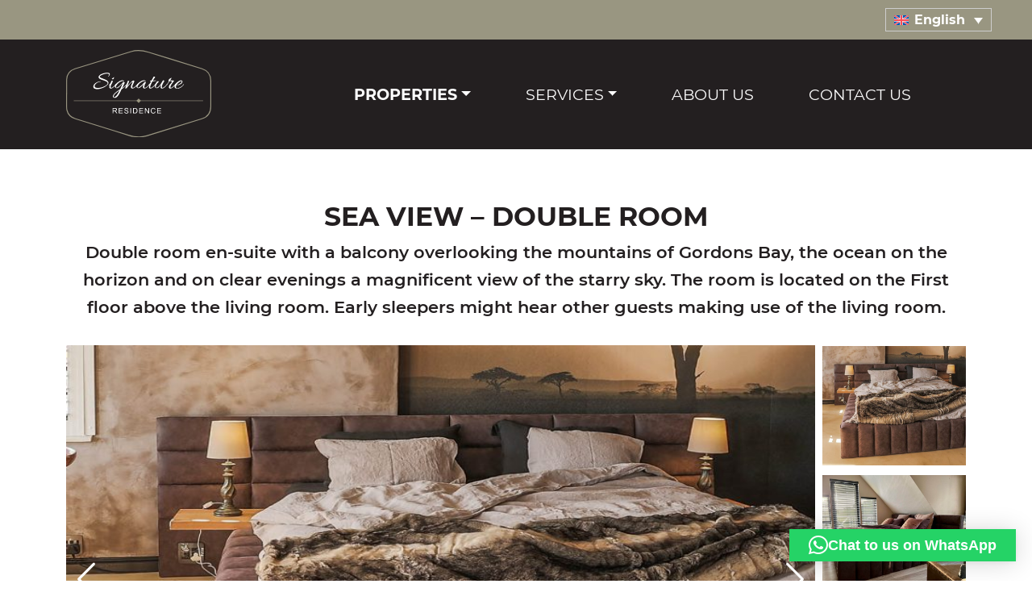

--- FILE ---
content_type: text/html; charset=UTF-8
request_url: https://www.signature-residence.com/accommodation/guest-house/sea-view-double-room/
body_size: 27478
content:
<!doctype html>
<html lang="en-US">

<head>
  <meta charset="UTF-8">
  <meta name="viewport" content="width=device-width, initial-scale=1">
  <link rel="profile" href="https://gmpg.org/xfn/11">
  <!-- Favicons -->
  <link rel="apple-touch-icon" sizes="180x180" href="https://www.signature-residence.com/wp-content/themes/signature-residence-child/assets/img/favicon/apple-touch-icon.png">
  <link rel="icon" type="image/png" sizes="32x32" href="https://www.signature-residence.com/wp-content/themes/signature-residence-child/assets/img/favicon/favicon-32x32.png">
  <link rel="icon" type="image/png" sizes="16x16" href="https://www.signature-residence.com/wp-content/themes/signature-residence-child/assets/img/favicon/favicon-16x16.png">
  <link rel="icon" type="image/x-icon" href="https://www.signature-residence.com/wp-content/themes/signature-residence-child/assets/img/favicon/favicon.ico">
  <meta name="msapplication-TileColor" content="#ffffff">
  <meta name="theme-color" content="#ffffff">
	<!-- Google Tag Manager -->
	<script>(function(w,d,s,l,i){w[l]=w[l]||[];w[l].push({'gtm.start':
	new Date().getTime(),event:'gtm.js'});var f=d.getElementsByTagName(s)[0],
	j=d.createElement(s),dl=l!='dataLayer'?'&l='+l:'';j.async=true;j.src=
	'https://www.googletagmanager.com/gtm.js?id='+i+dl;f.parentNode.insertBefore(j,f);
	})(window,document,'script','dataLayer','GTM-539GQFG');</script>
	<!-- End Google Tag Manager -->
	<script id="mcjs">!function(c,h,i,m,p){m=c.createElement(h),p=c.getElementsByTagName(h)[0],m.async=1,m.src=i,p.parentNode.insertBefore(m,p)}(document,"script","https://chimpstatic.com/mcjs-connected/js/users/5963c2e186b7c67c9b67fbf10/dcce4c944809dd70350fa5370.js");</script>
  <meta name='robots' content='index, follow, max-image-preview:large, max-snippet:-1, max-video-preview:-1' />

	<!-- This site is optimized with the Yoast SEO plugin v26.6 - https://yoast.com/wordpress/plugins/seo/ -->
	<title>Sea View - Double Room - Signature Residence SA</title>
	<meta name="description" content="Double room en-suite with a balcony overlooking the mountains of Gordons Bay, the ocean on the horizon and on clear evenings a magnificent view of the starry sky. The room is located on the First floor above the living room. Early sleepers might hear other guests making use of the living room." />
	<link rel="canonical" href="https://www.signature-residence.com/accommodation/guest-house/sea-view-double-room/" />
	<meta property="og:locale" content="en_US" />
	<meta property="og:type" content="article" />
	<meta property="og:title" content="Sea View - Double Room - Signature Residence SA" />
	<meta property="og:description" content="Double room en-suite with a balcony overlooking the mountains of Gordons Bay, the ocean on the horizon and on clear evenings a magnificent view of the starry sky. The room is located on the First floor above the living room. Early sleepers might hear other guests making use of the living room." />
	<meta property="og:url" content="https://www.signature-residence.com/accommodation/guest-house/sea-view-double-room/" />
	<meta property="og:site_name" content="Signature Residence SA" />
	<meta property="article:publisher" content="https://www.facebook.com/residencesa" />
	<meta property="article:modified_time" content="2022-10-25T11:39:03+00:00" />
	<meta name="twitter:card" content="summary_large_image" />
	<script type="application/ld+json" class="yoast-schema-graph">{"@context":"https://schema.org","@graph":[{"@type":"WebPage","@id":"https://www.signature-residence.com/accommodation/guest-house/sea-view-double-room/","url":"https://www.signature-residence.com/accommodation/guest-house/sea-view-double-room/","name":"Sea View - Double Room - Signature Residence SA","isPartOf":{"@id":"https://www.signature-residence.com/#website"},"datePublished":"2022-07-25T12:04:12+00:00","dateModified":"2022-10-25T11:39:03+00:00","description":"Double room en-suite with a balcony overlooking the mountains of Gordons Bay, the ocean on the horizon and on clear evenings a magnificent view of the starry sky. The room is located on the First floor above the living room. Early sleepers might hear other guests making use of the living room.","breadcrumb":{"@id":"https://www.signature-residence.com/accommodation/guest-house/sea-view-double-room/#breadcrumb"},"inLanguage":"en-US","potentialAction":[{"@type":"ReadAction","target":["https://www.signature-residence.com/accommodation/guest-house/sea-view-double-room/"]}]},{"@type":"BreadcrumbList","@id":"https://www.signature-residence.com/accommodation/guest-house/sea-view-double-room/#breadcrumb","itemListElement":[{"@type":"ListItem","position":1,"name":"Home","item":"https://www.signature-residence.com/"},{"@type":"ListItem","position":2,"name":"Accommodation","item":"https://www.signature-residence.com/accommodation/"},{"@type":"ListItem","position":3,"name":"Sea View &#8211; Double Room"}]},{"@type":"WebSite","@id":"https://www.signature-residence.com/#website","url":"https://www.signature-residence.com/","name":"Signature Residence SA","description":"Our business is built on connectivity, and our local network of partners are ready to bring every wish, new and old, big and small, to fruition. Cape Town is ready for you and so is the team at Signature Residence SA.","publisher":{"@id":"https://www.signature-residence.com/#organization"},"potentialAction":[{"@type":"SearchAction","target":{"@type":"EntryPoint","urlTemplate":"https://www.signature-residence.com/?s={search_term_string}"},"query-input":{"@type":"PropertyValueSpecification","valueRequired":true,"valueName":"search_term_string"}}],"inLanguage":"en-US"},{"@type":"Organization","@id":"https://www.signature-residence.com/#organization","name":"Signature Residence SA","url":"https://www.signature-residence.com/","logo":{"@type":"ImageObject","inLanguage":"en-US","@id":"https://www.signature-residence.com/#/schema/logo/image/","url":"https://www.signature-residence.com/wp-content/uploads/2022/05/logo_SignatureResidence.svg","contentUrl":"https://www.signature-residence.com/wp-content/uploads/2022/05/logo_SignatureResidence.svg","width":"1024","height":"1024","caption":"Signature Residence SA"},"image":{"@id":"https://www.signature-residence.com/#/schema/logo/image/"},"sameAs":["https://www.facebook.com/residencesa","https://za.linkedin.com/in/hanber-leedo-b1b5a413a"]}]}</script>
	<!-- / Yoast SEO plugin. -->


<link rel="alternate" title="oEmbed (JSON)" type="application/json+oembed" href="https://www.signature-residence.com/wp-json/oembed/1.0/embed?url=https%3A%2F%2Fwww.signature-residence.com%2Faccommodation%2Fguest-house%2Fsea-view-double-room%2F" />
<link rel="alternate" title="oEmbed (XML)" type="text/xml+oembed" href="https://www.signature-residence.com/wp-json/oembed/1.0/embed?url=https%3A%2F%2Fwww.signature-residence.com%2Faccommodation%2Fguest-house%2Fsea-view-double-room%2F&#038;format=xml" />
<style id='wp-img-auto-sizes-contain-inline-css' type='text/css'>
img:is([sizes=auto i],[sizes^="auto," i]){contain-intrinsic-size:3000px 1500px}
/*# sourceURL=wp-img-auto-sizes-contain-inline-css */
</style>
<link rel='stylesheet' id='wp-block-library-css' href='https://www.signature-residence.com/wp-includes/css/dist/block-library/style.min.css?ver=6.9' type='text/css' media='all' />
<style id='wp-block-paragraph-inline-css' type='text/css'>
.is-small-text{font-size:.875em}.is-regular-text{font-size:1em}.is-large-text{font-size:2.25em}.is-larger-text{font-size:3em}.has-drop-cap:not(:focus):first-letter{float:left;font-size:8.4em;font-style:normal;font-weight:100;line-height:.68;margin:.05em .1em 0 0;text-transform:uppercase}body.rtl .has-drop-cap:not(:focus):first-letter{float:none;margin-left:.1em}p.has-drop-cap.has-background{overflow:hidden}:root :where(p.has-background){padding:1.25em 2.375em}:where(p.has-text-color:not(.has-link-color)) a{color:inherit}p.has-text-align-left[style*="writing-mode:vertical-lr"],p.has-text-align-right[style*="writing-mode:vertical-rl"]{rotate:180deg}
/*# sourceURL=https://www.signature-residence.com/wp-includes/blocks/paragraph/style.min.css */
</style>
<style id='global-styles-inline-css' type='text/css'>
:root{--wp--preset--aspect-ratio--square: 1;--wp--preset--aspect-ratio--4-3: 4/3;--wp--preset--aspect-ratio--3-4: 3/4;--wp--preset--aspect-ratio--3-2: 3/2;--wp--preset--aspect-ratio--2-3: 2/3;--wp--preset--aspect-ratio--16-9: 16/9;--wp--preset--aspect-ratio--9-16: 9/16;--wp--preset--color--black: #000000;--wp--preset--color--cyan-bluish-gray: #abb8c3;--wp--preset--color--white: #ffffff;--wp--preset--color--pale-pink: #f78da7;--wp--preset--color--vivid-red: #cf2e2e;--wp--preset--color--luminous-vivid-orange: #ff6900;--wp--preset--color--luminous-vivid-amber: #fcb900;--wp--preset--color--light-green-cyan: #7bdcb5;--wp--preset--color--vivid-green-cyan: #00d084;--wp--preset--color--pale-cyan-blue: #8ed1fc;--wp--preset--color--vivid-cyan-blue: #0693e3;--wp--preset--color--vivid-purple: #9b51e0;--wp--preset--gradient--vivid-cyan-blue-to-vivid-purple: linear-gradient(135deg,rgb(6,147,227) 0%,rgb(155,81,224) 100%);--wp--preset--gradient--light-green-cyan-to-vivid-green-cyan: linear-gradient(135deg,rgb(122,220,180) 0%,rgb(0,208,130) 100%);--wp--preset--gradient--luminous-vivid-amber-to-luminous-vivid-orange: linear-gradient(135deg,rgb(252,185,0) 0%,rgb(255,105,0) 100%);--wp--preset--gradient--luminous-vivid-orange-to-vivid-red: linear-gradient(135deg,rgb(255,105,0) 0%,rgb(207,46,46) 100%);--wp--preset--gradient--very-light-gray-to-cyan-bluish-gray: linear-gradient(135deg,rgb(238,238,238) 0%,rgb(169,184,195) 100%);--wp--preset--gradient--cool-to-warm-spectrum: linear-gradient(135deg,rgb(74,234,220) 0%,rgb(151,120,209) 20%,rgb(207,42,186) 40%,rgb(238,44,130) 60%,rgb(251,105,98) 80%,rgb(254,248,76) 100%);--wp--preset--gradient--blush-light-purple: linear-gradient(135deg,rgb(255,206,236) 0%,rgb(152,150,240) 100%);--wp--preset--gradient--blush-bordeaux: linear-gradient(135deg,rgb(254,205,165) 0%,rgb(254,45,45) 50%,rgb(107,0,62) 100%);--wp--preset--gradient--luminous-dusk: linear-gradient(135deg,rgb(255,203,112) 0%,rgb(199,81,192) 50%,rgb(65,88,208) 100%);--wp--preset--gradient--pale-ocean: linear-gradient(135deg,rgb(255,245,203) 0%,rgb(182,227,212) 50%,rgb(51,167,181) 100%);--wp--preset--gradient--electric-grass: linear-gradient(135deg,rgb(202,248,128) 0%,rgb(113,206,126) 100%);--wp--preset--gradient--midnight: linear-gradient(135deg,rgb(2,3,129) 0%,rgb(40,116,252) 100%);--wp--preset--font-size--small: 13px;--wp--preset--font-size--medium: 20px;--wp--preset--font-size--large: 36px;--wp--preset--font-size--x-large: 42px;--wp--preset--spacing--20: 0.44rem;--wp--preset--spacing--30: 0.67rem;--wp--preset--spacing--40: 1rem;--wp--preset--spacing--50: 1.5rem;--wp--preset--spacing--60: 2.25rem;--wp--preset--spacing--70: 3.38rem;--wp--preset--spacing--80: 5.06rem;--wp--preset--shadow--natural: 6px 6px 9px rgba(0, 0, 0, 0.2);--wp--preset--shadow--deep: 12px 12px 50px rgba(0, 0, 0, 0.4);--wp--preset--shadow--sharp: 6px 6px 0px rgba(0, 0, 0, 0.2);--wp--preset--shadow--outlined: 6px 6px 0px -3px rgb(255, 255, 255), 6px 6px rgb(0, 0, 0);--wp--preset--shadow--crisp: 6px 6px 0px rgb(0, 0, 0);}:where(.is-layout-flex){gap: 0.5em;}:where(.is-layout-grid){gap: 0.5em;}body .is-layout-flex{display: flex;}.is-layout-flex{flex-wrap: wrap;align-items: center;}.is-layout-flex > :is(*, div){margin: 0;}body .is-layout-grid{display: grid;}.is-layout-grid > :is(*, div){margin: 0;}:where(.wp-block-columns.is-layout-flex){gap: 2em;}:where(.wp-block-columns.is-layout-grid){gap: 2em;}:where(.wp-block-post-template.is-layout-flex){gap: 1.25em;}:where(.wp-block-post-template.is-layout-grid){gap: 1.25em;}.has-black-color{color: var(--wp--preset--color--black) !important;}.has-cyan-bluish-gray-color{color: var(--wp--preset--color--cyan-bluish-gray) !important;}.has-white-color{color: var(--wp--preset--color--white) !important;}.has-pale-pink-color{color: var(--wp--preset--color--pale-pink) !important;}.has-vivid-red-color{color: var(--wp--preset--color--vivid-red) !important;}.has-luminous-vivid-orange-color{color: var(--wp--preset--color--luminous-vivid-orange) !important;}.has-luminous-vivid-amber-color{color: var(--wp--preset--color--luminous-vivid-amber) !important;}.has-light-green-cyan-color{color: var(--wp--preset--color--light-green-cyan) !important;}.has-vivid-green-cyan-color{color: var(--wp--preset--color--vivid-green-cyan) !important;}.has-pale-cyan-blue-color{color: var(--wp--preset--color--pale-cyan-blue) !important;}.has-vivid-cyan-blue-color{color: var(--wp--preset--color--vivid-cyan-blue) !important;}.has-vivid-purple-color{color: var(--wp--preset--color--vivid-purple) !important;}.has-black-background-color{background-color: var(--wp--preset--color--black) !important;}.has-cyan-bluish-gray-background-color{background-color: var(--wp--preset--color--cyan-bluish-gray) !important;}.has-white-background-color{background-color: var(--wp--preset--color--white) !important;}.has-pale-pink-background-color{background-color: var(--wp--preset--color--pale-pink) !important;}.has-vivid-red-background-color{background-color: var(--wp--preset--color--vivid-red) !important;}.has-luminous-vivid-orange-background-color{background-color: var(--wp--preset--color--luminous-vivid-orange) !important;}.has-luminous-vivid-amber-background-color{background-color: var(--wp--preset--color--luminous-vivid-amber) !important;}.has-light-green-cyan-background-color{background-color: var(--wp--preset--color--light-green-cyan) !important;}.has-vivid-green-cyan-background-color{background-color: var(--wp--preset--color--vivid-green-cyan) !important;}.has-pale-cyan-blue-background-color{background-color: var(--wp--preset--color--pale-cyan-blue) !important;}.has-vivid-cyan-blue-background-color{background-color: var(--wp--preset--color--vivid-cyan-blue) !important;}.has-vivid-purple-background-color{background-color: var(--wp--preset--color--vivid-purple) !important;}.has-black-border-color{border-color: var(--wp--preset--color--black) !important;}.has-cyan-bluish-gray-border-color{border-color: var(--wp--preset--color--cyan-bluish-gray) !important;}.has-white-border-color{border-color: var(--wp--preset--color--white) !important;}.has-pale-pink-border-color{border-color: var(--wp--preset--color--pale-pink) !important;}.has-vivid-red-border-color{border-color: var(--wp--preset--color--vivid-red) !important;}.has-luminous-vivid-orange-border-color{border-color: var(--wp--preset--color--luminous-vivid-orange) !important;}.has-luminous-vivid-amber-border-color{border-color: var(--wp--preset--color--luminous-vivid-amber) !important;}.has-light-green-cyan-border-color{border-color: var(--wp--preset--color--light-green-cyan) !important;}.has-vivid-green-cyan-border-color{border-color: var(--wp--preset--color--vivid-green-cyan) !important;}.has-pale-cyan-blue-border-color{border-color: var(--wp--preset--color--pale-cyan-blue) !important;}.has-vivid-cyan-blue-border-color{border-color: var(--wp--preset--color--vivid-cyan-blue) !important;}.has-vivid-purple-border-color{border-color: var(--wp--preset--color--vivid-purple) !important;}.has-vivid-cyan-blue-to-vivid-purple-gradient-background{background: var(--wp--preset--gradient--vivid-cyan-blue-to-vivid-purple) !important;}.has-light-green-cyan-to-vivid-green-cyan-gradient-background{background: var(--wp--preset--gradient--light-green-cyan-to-vivid-green-cyan) !important;}.has-luminous-vivid-amber-to-luminous-vivid-orange-gradient-background{background: var(--wp--preset--gradient--luminous-vivid-amber-to-luminous-vivid-orange) !important;}.has-luminous-vivid-orange-to-vivid-red-gradient-background{background: var(--wp--preset--gradient--luminous-vivid-orange-to-vivid-red) !important;}.has-very-light-gray-to-cyan-bluish-gray-gradient-background{background: var(--wp--preset--gradient--very-light-gray-to-cyan-bluish-gray) !important;}.has-cool-to-warm-spectrum-gradient-background{background: var(--wp--preset--gradient--cool-to-warm-spectrum) !important;}.has-blush-light-purple-gradient-background{background: var(--wp--preset--gradient--blush-light-purple) !important;}.has-blush-bordeaux-gradient-background{background: var(--wp--preset--gradient--blush-bordeaux) !important;}.has-luminous-dusk-gradient-background{background: var(--wp--preset--gradient--luminous-dusk) !important;}.has-pale-ocean-gradient-background{background: var(--wp--preset--gradient--pale-ocean) !important;}.has-electric-grass-gradient-background{background: var(--wp--preset--gradient--electric-grass) !important;}.has-midnight-gradient-background{background: var(--wp--preset--gradient--midnight) !important;}.has-small-font-size{font-size: var(--wp--preset--font-size--small) !important;}.has-medium-font-size{font-size: var(--wp--preset--font-size--medium) !important;}.has-large-font-size{font-size: var(--wp--preset--font-size--large) !important;}.has-x-large-font-size{font-size: var(--wp--preset--font-size--x-large) !important;}
/*# sourceURL=global-styles-inline-css */
</style>

<style id='classic-theme-styles-inline-css' type='text/css'>
/*! This file is auto-generated */
.wp-block-button__link{color:#fff;background-color:#32373c;border-radius:9999px;box-shadow:none;text-decoration:none;padding:calc(.667em + 2px) calc(1.333em + 2px);font-size:1.125em}.wp-block-file__button{background:#32373c;color:#fff;text-decoration:none}
/*# sourceURL=/wp-includes/css/classic-themes.min.css */
</style>
<link rel='stylesheet' id='contact-form-7-css' href='https://www.signature-residence.com/wp-content/plugins/contact-form-7/includes/css/styles.css?ver=6.1.4' type='text/css' media='all' />
<link rel='stylesheet' id='dashicons-css' href='https://www.signature-residence.com/wp-includes/css/dashicons.min.css?ver=6.9' type='text/css' media='all' />
<link rel='stylesheet' id='ci-comment-rating-styles-css' href='https://www.signature-residence.com/wp-content/plugins/custom-plugs/assets/style.css?ver=6.9' type='text/css' media='all' />
<link rel='stylesheet' id='walcf7-datepicker-css-css' href='https://www.signature-residence.com/wp-content/plugins/date-time-picker-for-contact-form-7/assets/css/jquery.datetimepicker.min.css?ver=1.0.0' type='text/css' media='all' />
<link rel='stylesheet' id='wpml-legacy-dropdown-click-0-css' href='https://www.signature-residence.com/wp-content/plugins/sitepress-multilingual-cms/templates/language-switchers/legacy-dropdown-click/style.min.css?ver=1' type='text/css' media='all' />
<style id='wpml-legacy-dropdown-click-0-inline-css' type='text/css'>
.wpml-ls-statics-shortcode_actions{background-color:#999681;}.wpml-ls-statics-shortcode_actions a, .wpml-ls-statics-shortcode_actions .wpml-ls-sub-menu a, .wpml-ls-statics-shortcode_actions .wpml-ls-sub-menu a:link, .wpml-ls-statics-shortcode_actions li:not(.wpml-ls-current-language) .wpml-ls-link, .wpml-ls-statics-shortcode_actions li:not(.wpml-ls-current-language) .wpml-ls-link:link {color:#ffffff;background-color:#999681;}.wpml-ls-statics-shortcode_actions .wpml-ls-current-language > a {color:#ffffff;background-color:#999681;}
/*# sourceURL=wpml-legacy-dropdown-click-0-inline-css */
</style>
<link rel='stylesheet' id='wpml-menu-item-0-css' href='https://www.signature-residence.com/wp-content/plugins/sitepress-multilingual-cms/templates/language-switchers/menu-item/style.min.css?ver=1' type='text/css' media='all' />
<link rel='stylesheet' id='parent-style-css' href='https://www.signature-residence.com/wp-content/themes/signature-residence/style.css?ver=6.9' type='text/css' media='all' />
<link rel='stylesheet' id='slick-css' href='https://www.signature-residence.com/wp-content/themes/signature-residence-child/assets/js/vendor/slick/slick.css?ver=6.9' type='text/css' media='all' />
<link rel='stylesheet' id='slick-theme-css' href='https://www.signature-residence.com/wp-content/themes/signature-residence-child/assets/js/vendor/slick/slick-theme.css?ver=6.9' type='text/css' media='all' />
<link rel='stylesheet' id='bootstrap-css' href='https://www.signature-residence.com/wp-content/themes/signature-residence-child/assets/css/lib/bootstrap.min.css?ver=202309080631' type='text/css' media='all' />
<link rel='stylesheet' id='bootscore-style-css' href='https://www.signature-residence.com/wp-content/themes/signature-residence-child/style.css?ver=202309080631' type='text/css' media='all' />
<link rel='stylesheet' id='uacf7-frontend-style-css' href='https://www.signature-residence.com/wp-content/plugins/ultimate-addons-for-contact-form-7/assets/css/uacf7-frontend.css?ver=6.9' type='text/css' media='all' />
<link rel='stylesheet' id='uacf7-form-style-css' href='https://www.signature-residence.com/wp-content/plugins/ultimate-addons-for-contact-form-7/assets/css/form-style.css?ver=6.9' type='text/css' media='all' />
<script type="text/javascript" id="wpml-cookie-js-extra">
/* <![CDATA[ */
var wpml_cookies = {"wp-wpml_current_language":{"value":"en","expires":1,"path":"/"}};
var wpml_cookies = {"wp-wpml_current_language":{"value":"en","expires":1,"path":"/"}};
//# sourceURL=wpml-cookie-js-extra
/* ]]> */
</script>
<script type="text/javascript" src="https://www.signature-residence.com/wp-content/plugins/sitepress-multilingual-cms/res/js/cookies/language-cookie.js?ver=486900" id="wpml-cookie-js" defer="defer" data-wp-strategy="defer"></script>
<script type="text/javascript" src="https://www.signature-residence.com/wp-includes/js/jquery/jquery.min.js?ver=3.7.1" id="jquery-core-js"></script>
<script type="text/javascript" src="https://www.signature-residence.com/wp-includes/js/jquery/jquery-migrate.min.js?ver=3.4.1" id="jquery-migrate-js"></script>
<script type="text/javascript" src="https://www.signature-residence.com/wp-content/plugins/sitepress-multilingual-cms/templates/language-switchers/legacy-dropdown-click/script.min.js?ver=1" id="wpml-legacy-dropdown-click-0-js"></script>
<link rel="https://api.w.org/" href="https://www.signature-residence.com/wp-json/" /><link rel="alternate" title="JSON" type="application/json" href="https://www.signature-residence.com/wp-json/wp/v2/accommodation/537" /><link rel="EditURI" type="application/rsd+xml" title="RSD" href="https://www.signature-residence.com/xmlrpc.php?rsd" />
<link rel='shortlink' href='https://www.signature-residence.com/?p=537' />
<meta name="generator" content="WPML ver:4.8.6 stt:5,59,37,1,3;" />
<style type="text/css" id="filter-everything-inline-css">.wpc-orderby-select{width:100%}.wpc-filters-open-button-container{display:none}.wpc-debug-message{padding:16px;font-size:14px;border:1px dashed #ccc;margin-bottom:20px}.wpc-debug-title{visibility:hidden}.wpc-button-inner,.wpc-chip-content{display:flex;align-items:center}.wpc-icon-html-wrapper{position:relative;margin-right:10px;top:2px}.wpc-icon-html-wrapper span{display:block;height:1px;width:18px;border-radius:3px;background:#2c2d33;margin-bottom:4px;position:relative}span.wpc-icon-line-1:after,span.wpc-icon-line-2:after,span.wpc-icon-line-3:after{content:"";display:block;width:3px;height:3px;border:1px solid #2c2d33;background-color:#fff;position:absolute;top:-2px;box-sizing:content-box}span.wpc-icon-line-3:after{border-radius:50%;left:2px}span.wpc-icon-line-1:after{border-radius:50%;left:5px}span.wpc-icon-line-2:after{border-radius:50%;left:12px}body .wpc-filters-open-button-container a.wpc-filters-open-widget,body .wpc-filters-open-button-container a.wpc-open-close-filters-button{display:inline-block;text-align:left;border:1px solid #2c2d33;border-radius:2px;line-height:1.5;padding:7px 12px;background-color:transparent;color:#2c2d33;box-sizing:border-box;text-decoration:none!important;font-weight:400;transition:none;position:relative}@media screen and (max-width:768px){.wpc_show_bottom_widget .wpc-filters-open-button-container,.wpc_show_open_close_button .wpc-filters-open-button-container{display:block}.wpc_show_bottom_widget .wpc-filters-open-button-container{margin-top:1em;margin-bottom:1em}}</style>
<meta name="generator" content="Powered by WPBakery Page Builder - drag and drop page builder for WordPress."/>
<meta name="generator" content="Powered by Slider Revolution 6.6.18 - responsive, Mobile-Friendly Slider Plugin for WordPress with comfortable drag and drop interface." />
<script>function setREVStartSize(e){
			//window.requestAnimationFrame(function() {
				window.RSIW = window.RSIW===undefined ? window.innerWidth : window.RSIW;
				window.RSIH = window.RSIH===undefined ? window.innerHeight : window.RSIH;
				try {
					var pw = document.getElementById(e.c).parentNode.offsetWidth,
						newh;
					pw = pw===0 || isNaN(pw) || (e.l=="fullwidth" || e.layout=="fullwidth") ? window.RSIW : pw;
					e.tabw = e.tabw===undefined ? 0 : parseInt(e.tabw);
					e.thumbw = e.thumbw===undefined ? 0 : parseInt(e.thumbw);
					e.tabh = e.tabh===undefined ? 0 : parseInt(e.tabh);
					e.thumbh = e.thumbh===undefined ? 0 : parseInt(e.thumbh);
					e.tabhide = e.tabhide===undefined ? 0 : parseInt(e.tabhide);
					e.thumbhide = e.thumbhide===undefined ? 0 : parseInt(e.thumbhide);
					e.mh = e.mh===undefined || e.mh=="" || e.mh==="auto" ? 0 : parseInt(e.mh,0);
					if(e.layout==="fullscreen" || e.l==="fullscreen")
						newh = Math.max(e.mh,window.RSIH);
					else{
						e.gw = Array.isArray(e.gw) ? e.gw : [e.gw];
						for (var i in e.rl) if (e.gw[i]===undefined || e.gw[i]===0) e.gw[i] = e.gw[i-1];
						e.gh = e.el===undefined || e.el==="" || (Array.isArray(e.el) && e.el.length==0)? e.gh : e.el;
						e.gh = Array.isArray(e.gh) ? e.gh : [e.gh];
						for (var i in e.rl) if (e.gh[i]===undefined || e.gh[i]===0) e.gh[i] = e.gh[i-1];
											
						var nl = new Array(e.rl.length),
							ix = 0,
							sl;
						e.tabw = e.tabhide>=pw ? 0 : e.tabw;
						e.thumbw = e.thumbhide>=pw ? 0 : e.thumbw;
						e.tabh = e.tabhide>=pw ? 0 : e.tabh;
						e.thumbh = e.thumbhide>=pw ? 0 : e.thumbh;
						for (var i in e.rl) nl[i] = e.rl[i]<window.RSIW ? 0 : e.rl[i];
						sl = nl[0];
						for (var i in nl) if (sl>nl[i] && nl[i]>0) { sl = nl[i]; ix=i;}
						var m = pw>(e.gw[ix]+e.tabw+e.thumbw) ? 1 : (pw-(e.tabw+e.thumbw)) / (e.gw[ix]);
						newh =  (e.gh[ix] * m) + (e.tabh + e.thumbh);
					}
					var el = document.getElementById(e.c);
					if (el!==null && el) el.style.height = newh+"px";
					el = document.getElementById(e.c+"_wrapper");
					if (el!==null && el) {
						el.style.height = newh+"px";
						el.style.display = "block";
					}
				} catch(e){
					console.log("Failure at Presize of Slider:" + e)
				}
			//});
		  };</script>
<noscript><style> .wpb_animate_when_almost_visible { opacity: 1; }</style></noscript><link rel='stylesheet' id='child-style-css' href='https://www.signature-residence.com/wp-content/themes/signature-residence-child/assets/css/custom.css?ver=6.9' type='text/css' media='all' />
<link rel='stylesheet' id='child-responsive-css' href='https://www.signature-residence.com/wp-content/themes/signature-residence-child/assets/css/responsive.css?ver=6.9' type='text/css' media='all' />
<link rel='stylesheet' id='rtl-override-css' href='https://www.signature-residence.com/wp-content/themes/signature-residence-child/assets/css/rtl-override.css?ver=6.9' type='text/css' media='all' />
<link rel='stylesheet' id='qlwapp-frontend-css' href='https://www.signature-residence.com/wp-content/plugins/wp-whatsapp-chat/build/frontend/css/style.css?ver=8.1.4' type='text/css' media='all' />
<link rel='stylesheet' id='rs-plugin-settings-css' href='https://www.signature-residence.com/wp-content/plugins/revslider/public/assets/css/rs6.css?ver=6.6.18' type='text/css' media='all' />
<style id='rs-plugin-settings-inline-css' type='text/css'>
#rs-demo-id {}
/*# sourceURL=rs-plugin-settings-inline-css */
</style>
</head>

<body class="wp-singular accommodation-template-default single single-accommodation postid-537 wp-theme-signature-residence wp-child-theme-signature-residence-child wpc_show_open_close_button wpb-js-composer js-comp-ver-6.10.0 vc_responsive">
<!-- Google Tag Manager (noscript) -->
<noscript><iframe src="https://www.googletagmanager.com/ns.html?id=GTM-539GQFG"
height="0" width="0" style="display:none;visibility:hidden"></iframe></noscript>
<!-- End Google Tag Manager (noscript) -->    
  
  <div id="to-top"></div>

  <div id="page" class="site">

    <header id="masthead" class="site-header">

      <div class="fixed-top bg-light">
		<!-- Top Nav Widget -->
		<div class="top-nav-widget">
			
<div class="wpml-ls-statics-shortcode_actions wpml-ls wpml-ls-legacy-dropdown-click js-wpml-ls-legacy-dropdown-click">
	<ul role="menu">

		<li class="wpml-ls-slot-shortcode_actions wpml-ls-item wpml-ls-item-en wpml-ls-current-language wpml-ls-first-item wpml-ls-item-legacy-dropdown-click" role="none">

			<a href="#" class="js-wpml-ls-item-toggle wpml-ls-item-toggle" role="menuitem" title="Switch to English">
                                                    <img
            class="wpml-ls-flag"
            src="https://www.signature-residence.com/wp-content/plugins/sitepress-multilingual-cms/res/flags/en.svg"
            alt=""
            width=18
            height=12
    /><span class="wpml-ls-native" role="menuitem">English</span></a>

			<ul class="js-wpml-ls-sub-menu wpml-ls-sub-menu" role="menu">
				
					<li class="wpml-ls-slot-shortcode_actions wpml-ls-item wpml-ls-item-de" role="none">
						<a href="https://www.signature-residence.com/de/accommodation/gastehauser/meerblick-doppelzimmer/" class="wpml-ls-link" role="menuitem" aria-label="Switch to German" title="Switch to German">
                                                                <img
            class="wpml-ls-flag"
            src="https://www.signature-residence.com/wp-content/plugins/sitepress-multilingual-cms/res/flags/de.svg"
            alt=""
            width=18
            height=12
    /><span class="wpml-ls-display">German</span></a>
					</li>

				
					<li class="wpml-ls-slot-shortcode_actions wpml-ls-item wpml-ls-item-ar" role="none">
						<a href="https://www.signature-residence.com/ar/accommodation/%d8%a8%d9%8a%d9%88%d8%aa-%d8%b6%d9%8a%d8%a7%d9%81%d8%a9/%d8%a5%d8%b7%d9%84%d8%a7%d9%84%d8%a9-%d8%b9%d9%84%d9%89-%d8%a7%d9%84%d8%a8%d8%ad%d8%b1-%d8%ba%d8%b1%d9%81%d8%a9-%d9%85%d8%b2%d8%af%d9%88%d8%ac%d8%a9/" class="wpml-ls-link" role="menuitem" aria-label="Switch to Arabic" title="Switch to Arabic">
                                                                <img
            class="wpml-ls-flag"
            src="https://www.signature-residence.com/wp-content/plugins/sitepress-multilingual-cms/res/flags/ar.svg"
            alt=""
            width=18
            height=12
    /><span class="wpml-ls-display">Arabic</span></a>
					</li>

				
					<li class="wpml-ls-slot-shortcode_actions wpml-ls-item wpml-ls-item-zh-hans" role="none">
						<a href="https://www.signature-residence.com/zh-hans/accommodation/%e5%ae%be%e9%a6%86/%e6%b5%b7%e6%99%af-%e5%8f%8c%e4%ba%ba%e9%97%b4/" class="wpml-ls-link" role="menuitem" aria-label="Switch to Chinese" title="Switch to Chinese">
                                                                <img
            class="wpml-ls-flag"
            src="https://www.signature-residence.com/wp-content/plugins/sitepress-multilingual-cms/res/flags/zh-hans.svg"
            alt=""
            width=18
            height=12
    /><span class="wpml-ls-display">Chinese</span></a>
					</li>

				
					<li class="wpml-ls-slot-shortcode_actions wpml-ls-item wpml-ls-item-nl wpml-ls-last-item" role="none">
						<a href="https://www.signature-residence.com/nl/accommodation/gastverblijven/zeezicht-tweepersoonskamer/" class="wpml-ls-link" role="menuitem" aria-label="Switch to Dutch" title="Switch to Dutch">
                                                                <img
            class="wpml-ls-flag"
            src="https://www.signature-residence.com/wp-content/plugins/sitepress-multilingual-cms/res/flags/nl.svg"
            alt=""
            width=18
            height=12
    /><span class="wpml-ls-display">Dutch</span></a>
					</li>

							</ul>

		</li>

	</ul>
</div>
					</div>
        <nav id="nav-main" class="navbar navbar-expand-lg navbar-light">

          <div class="container">
			<a class="navbar-brand xs d-md-none" href="https://www.signature-residence.com"><img src="https://www.signature-residence.com/wp-content/themes/signature-residence-child/assets/img/logo/logo_SignatureResidence.svg" alt="logo" class="logo xs"></a>
            <a class="navbar-brand md d-none d-md-block" href="https://www.signature-residence.com"><img src="https://www.signature-residence.com/wp-content/themes/signature-residence-child/assets/img/logo/logo_SignatureResidence.svg" alt="logo" class="logo md"></a>
            <div class="offcanvas offcanvas-end" tabindex="-1" id="offcanvas-navbar">
              <div class="offcanvas-header bg-light">
                <span class="h5 mb-0"></span>
                <button type="button" class="btn-close text-reset" data-bs-dismiss="offcanvas" aria-label="Close"></button>
              </div>
              <div class="offcanvas-body">
                <ul id="bootscore-navbar" class="navbar-nav ms-auto "><li  id="menu-item-1912" class="menu-item menu-item-type-custom menu-item-object-custom menu-item-has-children dropdown nav-item nav-item-1912"><a href="#" class="nav-link  dropdown-toggle" data-bs-toggle="dropdown" aria-haspopup="true" aria-expanded="false"><span>Properties</span></a>
<ul class="dropdown-menu  depth_0">
	<li  id="menu-item-183" class="menu-item menu-item-type-post_type_archive menu-item-object-accommodation nav-item nav-item-183"><a href="https://www.signature-residence.com/accommodation/" class="dropdown-item "><span>Accommodation</span></a></li>
	<li  id="menu-item-1793" class="menu-item menu-item-type-taxonomy menu-item-object-accommodation_type nav-item nav-item-1793"><a href="https://www.signature-residence.com/accommodation/blouberg-apartments/" class="dropdown-item "><span>Short Term Rentals</span></a></li>
	<li  id="menu-item-19417" class="menu-item menu-item-type-post_type_archive menu-item-object-long-term-rentals nav-item nav-item-19417"><a href="https://www.signature-residence.com/long-term-rentals/" class="dropdown-item "><span>Long Term Rentals</span></a></li>
	<li  id="menu-item-2044" class="menu-item menu-item-type-post_type_archive menu-item-object-property-sales nav-item nav-item-2044"><a href="https://www.signature-residence.com/properties/" class="dropdown-item "><span>For Sale</span></a></li>
	<li  id="menu-item-2227" class="menu-item menu-item-type-post_type menu-item-object-page nav-item nav-item-2227"><a href="https://www.signature-residence.com/investment/" class="dropdown-item "><span>Investment</span></a></li>
	<li  id="menu-item-2226" class="menu-item menu-item-type-post_type menu-item-object-page nav-item nav-item-2226"><a href="https://www.signature-residence.com/property-management/" class="dropdown-item "><span>Property Management</span></a></li>
	<li  id="menu-item-23986" class="menu-item menu-item-type-custom menu-item-object-custom menu-item-has-children dropdown nav-item nav-item-23986 dropdown-menu dropdown-menu-end"><a href="#" class="dropdown-item  dropdown-toggle" data-bs-toggle="dropdown" aria-haspopup="true" aria-expanded="false"><span>Renovations</span></a>
	<ul class="dropdown-menu sub-menu  depth_1">
		<li  id="menu-item-23985" class="menu-item menu-item-type-post_type menu-item-object-page nav-item nav-item-23985"><a href="https://www.signature-residence.com/renovations/" class="dropdown-item "><span>Building</span></a></li>
		<li  id="menu-item-24013" class="menu-item menu-item-type-post_type menu-item-object-page nav-item nav-item-24013"><a href="https://www.signature-residence.com/kitchens/" class="dropdown-item "><span>Kitchens</span></a></li>
	</ul>
</li>
</ul>
</li>
<li  id="menu-item-60" class="menu-item menu-item-type-custom menu-item-object-custom menu-item-has-children dropdown nav-item nav-item-60"><a href="#" class="nav-link  dropdown-toggle" data-bs-toggle="dropdown" aria-haspopup="true" aria-expanded="false"><span>Services</span></a>
<ul class="dropdown-menu  depth_0">
	<li  id="menu-item-186" class="menu-item menu-item-type-post_type_archive menu-item-object-bicycle_hire nav-item nav-item-186"><a href="https://www.signature-residence.com/bicycle-hire/" class="dropdown-item "><span>Bicycle Hire</span></a></li>
	<li  id="menu-item-124" class="menu-item menu-item-type-post_type_archive menu-item-object-car_hire nav-item nav-item-124"><a href="https://www.signature-residence.com/car-hire/" class="dropdown-item "><span>Car Hire</span></a></li>
	<li  id="menu-item-98" class="menu-item menu-item-type-post_type_archive menu-item-object-concierge nav-item nav-item-98"><a href="https://www.signature-residence.com/concierge/" class="dropdown-item "><span>Concierge</span></a></li>
	<li  id="menu-item-746" class="menu-item menu-item-type-post_type_archive menu-item-object-tour_packages nav-item nav-item-746"><a href="https://www.signature-residence.com/tour-packages/" class="dropdown-item "><span>Tour Packages</span></a></li>
	<li  id="menu-item-1924" class="menu-item menu-item-type-post_type_archive menu-item-object-experiences nav-item nav-item-1924"><a href="https://www.signature-residence.com/experiences/" class="dropdown-item "><span>Experiences</span></a></li>
	<li  id="menu-item-20102" class="menu-item menu-item-type-post_type menu-item-object-page nav-item nav-item-20102"><a href="https://www.signature-residence.com/uae-services/" class="dropdown-item "><span>UAE Services</span></a></li>
</ul>
</li>
<li  id="menu-item-307" class="menu-item menu-item-type-post_type menu-item-object-page nav-item nav-item-307"><a href="https://www.signature-residence.com/about-us/" class="nav-link "><span>About us</span></a></li>
<li  id="menu-item-339" class="menu-item menu-item-type-post_type menu-item-object-page nav-item nav-item-339"><a href="https://www.signature-residence.com/contact-us/" class="nav-link "><span>Contact us</span></a></li>
<li  id="menu-item-wpml-ls-4-en" class="menu-item wpml-ls-slot-4 wpml-ls-item wpml-ls-item-en wpml-ls-current-language wpml-ls-menu-item wpml-ls-first-item menu-item-type-wpml_ls_menu_item menu-item-object-wpml_ls_menu_item menu-item-has-children dropdown nav-item nav-item-wpml-ls-4-en"><a href="https://www.signature-residence.com/accommodation/guest-house/sea-view-double-room/" class="nav-link  dropdown-toggle" data-bs-toggle="dropdown" aria-haspopup="true" aria-expanded="false"><span><img
            class="wpml-ls-flag"
            src="https://www.signature-residence.com/wp-content/plugins/sitepress-multilingual-cms/res/flags/en.svg"
            alt=""
            
            
    /><span class="wpml-ls-display">English</span></span></a>
<ul class="dropdown-menu  depth_0">
	<li  id="menu-item-wpml-ls-4-de" class="menu-item wpml-ls-slot-4 wpml-ls-item wpml-ls-item-de wpml-ls-menu-item menu-item-type-wpml_ls_menu_item menu-item-object-wpml_ls_menu_item nav-item nav-item-wpml-ls-4-de"><a title="Switch to German" href="https://www.signature-residence.com/de/accommodation/gastehauser/meerblick-doppelzimmer/" class="dropdown-item "><span><img
            class="wpml-ls-flag"
            src="https://www.signature-residence.com/wp-content/plugins/sitepress-multilingual-cms/res/flags/de.svg"
            alt=""
            
            
    /><span class="wpml-ls-display">German</span></span></a></li>
	<li  id="menu-item-wpml-ls-4-ar" class="menu-item wpml-ls-slot-4 wpml-ls-item wpml-ls-item-ar wpml-ls-menu-item menu-item-type-wpml_ls_menu_item menu-item-object-wpml_ls_menu_item nav-item nav-item-wpml-ls-4-ar"><a title="Switch to Arabic" href="https://www.signature-residence.com/ar/accommodation/%d8%a8%d9%8a%d9%88%d8%aa-%d8%b6%d9%8a%d8%a7%d9%81%d8%a9/%d8%a5%d8%b7%d9%84%d8%a7%d9%84%d8%a9-%d8%b9%d9%84%d9%89-%d8%a7%d9%84%d8%a8%d8%ad%d8%b1-%d8%ba%d8%b1%d9%81%d8%a9-%d9%85%d8%b2%d8%af%d9%88%d8%ac%d8%a9/" class="dropdown-item "><span><img
            class="wpml-ls-flag"
            src="https://www.signature-residence.com/wp-content/plugins/sitepress-multilingual-cms/res/flags/ar.svg"
            alt=""
            
            
    /><span class="wpml-ls-display">Arabic</span></span></a></li>
	<li  id="menu-item-wpml-ls-4-zh-hans" class="menu-item wpml-ls-slot-4 wpml-ls-item wpml-ls-item-zh-hans wpml-ls-menu-item menu-item-type-wpml_ls_menu_item menu-item-object-wpml_ls_menu_item nav-item nav-item-wpml-ls-4-zh-hans"><a title="Switch to Chinese" href="https://www.signature-residence.com/zh-hans/accommodation/%e5%ae%be%e9%a6%86/%e6%b5%b7%e6%99%af-%e5%8f%8c%e4%ba%ba%e9%97%b4/" class="dropdown-item "><span><img
            class="wpml-ls-flag"
            src="https://www.signature-residence.com/wp-content/plugins/sitepress-multilingual-cms/res/flags/zh-hans.svg"
            alt=""
            
            
    /><span class="wpml-ls-display">Chinese</span></span></a></li>
	<li  id="menu-item-wpml-ls-4-nl" class="menu-item wpml-ls-slot-4 wpml-ls-item wpml-ls-item-nl wpml-ls-menu-item wpml-ls-last-item menu-item-type-wpml_ls_menu_item menu-item-object-wpml_ls_menu_item nav-item nav-item-wpml-ls-4-nl"><a title="Switch to Dutch" href="https://www.signature-residence.com/nl/accommodation/gastverblijven/zeezicht-tweepersoonskamer/" class="dropdown-item "><span><img
            class="wpml-ls-flag"
            src="https://www.signature-residence.com/wp-content/plugins/sitepress-multilingual-cms/res/flags/nl.svg"
            alt=""
            
            
    /><span class="wpml-ls-display">Dutch</span></span></a></li>
</ul>
</li>
</ul>              </div>
            </div>


            <div class="header-actions d-flex align-items-center">

              <!-- Searchform Large -->
              <div class="d-none d-lg-block ms-1 ms-md-2 top-nav-search-lg">
                                  <div>
                    <div class="widget_text top-nav-search"><div class="textwidget custom-html-widget"></div></div>                  </div>
                              </div>

              <!-- Search Toggler Mobile 
              <button class="btn btn-outline-secondary d-lg-none ms-1 ms-md-2 top-nav-search-md" type="button" data-bs-toggle="collapse" data-bs-target="#collapse-search" aria-expanded="false" aria-controls="collapse-search">
                <i class="fas fa-search"></i><span class="visually-hidden-focusable">Search</span>
              </button>
			  -->
			  
              <!-- Navbar Toggler -->
              <button class="btn btn-hamburger d-lg-none ms-1 ms-md-2" type="button" data-bs-toggle="offcanvas" data-bs-target="#offcanvas-navbar" aria-controls="offcanvas-navbar">
                <svg xmlns="http://www.w3.org/2000/svg" width="16" height="16" fill="currentColor" class="bi bi-list" viewBox="0 0 16 16">
				  <path fill-rule="evenodd" d="M2.5 12a.5.5 0 0 1 .5-.5h10a.5.5 0 0 1 0 1H3a.5.5 0 0 1-.5-.5zm0-4a.5.5 0 0 1 .5-.5h10a.5.5 0 0 1 0 1H3a.5.5 0 0 1-.5-.5zm0-4a.5.5 0 0 1 .5-.5h10a.5.5 0 0 1 0 1H3a.5.5 0 0 1-.5-.5z"/>
				</svg>
              </button>

            </div><!-- .header-actions -->

          </div><!-- .container -->

        </nav><!-- .navbar -->

        <!-- Top Nav Search Mobile Collapse -->
        <div class="collapse container d-lg-none" id="collapse-search">
                      <div class="mb-2">
              <div class="widget_text top-nav-search"><div class="textwidget custom-html-widget"></div></div>            </div>
                  </div>

      </div><!-- .fixed-top .bg-light -->

    </header><!-- #masthead -->

    
<style type="text/css">
.acf-map {
    width: 100%;
    height: 400px;
    border: #ccc solid 1px;
    margin: 20px 0;
}

// Fixes potential theme css conflict.
.acf-map img {
   max-width: inherit !important;
}
</style>
<div id="content" class="site-content container py-5 mt-4 ">
<script src="https://maps.googleapis.com/maps/api/js?key=AIzaSyDaHSkUaZhEvReFoDBUNcqJ0Jvr6BLvDeY&callback=Function.prototype"></script>
<script src="https://www.signature-residence.com/wp-content/themes/signature-residence-child/assets/js/maps.js"></script>  
 
  <div id="primary" class="content-area">

    <!-- Hook to add something nice -->
    
    <div class="row">
      <div class="col-12">

        <main id="main" class="site-main">

			<header class="entry-header">
				<h1>Sea View &#8211; Double Room</h1>				<h2 class="title-subtext">Double room en-suite with a balcony overlooking the mountains of Gordons Bay, the ocean on the horizon and on clear evenings a magnificent view of the starry sky. The room is located on the First floor above the living room. Early sleepers might hear other guests making use of the living room.</h2>
			</header>

			<div class="row gx-2">
	
				<div class="col-sm-12 col-md-10 col-lg-10">
					<div class="accommo-top-slide">
						
						<div id="accommoSlide" class="top-slide-canvas">
														
																								<div><img width="800" height="600" src="https://www.signature-residence.com/wp-content/uploads/2022/07/Sea-1.jpg" class="attachment-gallery-main size-gallery-main" alt="" decoding="async" fetchpriority="high" srcset="https://www.signature-residence.com/wp-content/uploads/2022/07/Sea-1.jpg 800w, https://www.signature-residence.com/wp-content/uploads/2022/07/Sea-1-300x225.jpg 300w, https://www.signature-residence.com/wp-content/uploads/2022/07/Sea-1-768x576.jpg 768w" sizes="(max-width: 800px) 100vw, 800px" /></div>
																	<div><img width="800" height="600" src="https://www.signature-residence.com/wp-content/uploads/2022/07/Sea-2.jpg" class="attachment-gallery-main size-gallery-main" alt="" decoding="async" srcset="https://www.signature-residence.com/wp-content/uploads/2022/07/Sea-2.jpg 800w, https://www.signature-residence.com/wp-content/uploads/2022/07/Sea-2-300x225.jpg 300w, https://www.signature-residence.com/wp-content/uploads/2022/07/Sea-2-768x576.jpg 768w" sizes="(max-width: 800px) 100vw, 800px" /></div>
																	<div><img width="800" height="600" src="https://www.signature-residence.com/wp-content/uploads/2022/07/Sea-3.jpg" class="attachment-gallery-main size-gallery-main" alt="" decoding="async" srcset="https://www.signature-residence.com/wp-content/uploads/2022/07/Sea-3.jpg 800w, https://www.signature-residence.com/wp-content/uploads/2022/07/Sea-3-300x225.jpg 300w, https://www.signature-residence.com/wp-content/uploads/2022/07/Sea-3-768x576.jpg 768w" sizes="(max-width: 800px) 100vw, 800px" /></div>
																	<div><img width="800" height="600" src="https://www.signature-residence.com/wp-content/uploads/2022/07/Sea-4.jpg" class="attachment-gallery-main size-gallery-main" alt="" decoding="async" srcset="https://www.signature-residence.com/wp-content/uploads/2022/07/Sea-4.jpg 800w, https://www.signature-residence.com/wp-content/uploads/2022/07/Sea-4-300x225.jpg 300w, https://www.signature-residence.com/wp-content/uploads/2022/07/Sea-4-768x576.jpg 768w" sizes="(max-width: 800px) 100vw, 800px" /></div>
																	<div><img width="1024" height="675" src="https://www.signature-residence.com/wp-content/uploads/2022/07/Yebo-1024x675.jpg" class="attachment-gallery-main size-gallery-main" alt="" decoding="async" /></div>
																						
						</div>
						

													<div class="price"><span>From: R 2050 ( 120  € ) per day*</span></div>
												

					</div>
				</div>
				<div class="col-sm-12 col-md-2 col-lg-2">
					<div id="accommoSlideNav" class="top-slide-nav">
														
																					<div><img width="700" height="580" src="https://www.signature-residence.com/wp-content/uploads/2022/07/Sea-1-700x580.jpg" class="attachment-category-slide size-category-slide" alt="" decoding="async" srcset="https://www.signature-residence.com/wp-content/uploads/2022/07/Sea-1-700x580.jpg 700w, https://www.signature-residence.com/wp-content/uploads/2022/07/Sea-1-624x518.jpg 624w" sizes="(max-width: 700px) 100vw, 700px" /></div>
															<div><img width="700" height="580" src="https://www.signature-residence.com/wp-content/uploads/2022/07/Sea-2-700x580.jpg" class="attachment-category-slide size-category-slide" alt="" decoding="async" srcset="https://www.signature-residence.com/wp-content/uploads/2022/07/Sea-2-700x580.jpg 700w, https://www.signature-residence.com/wp-content/uploads/2022/07/Sea-2-624x518.jpg 624w" sizes="(max-width: 700px) 100vw, 700px" /></div>
															<div><img width="700" height="580" src="https://www.signature-residence.com/wp-content/uploads/2022/07/Sea-3-700x580.jpg" class="attachment-category-slide size-category-slide" alt="" decoding="async" srcset="https://www.signature-residence.com/wp-content/uploads/2022/07/Sea-3-700x580.jpg 700w, https://www.signature-residence.com/wp-content/uploads/2022/07/Sea-3-624x518.jpg 624w" sizes="(max-width: 700px) 100vw, 700px" /></div>
															<div><img width="700" height="580" src="https://www.signature-residence.com/wp-content/uploads/2022/07/Sea-4-700x580.jpg" class="attachment-category-slide size-category-slide" alt="" decoding="async" srcset="https://www.signature-residence.com/wp-content/uploads/2022/07/Sea-4-700x580.jpg 700w, https://www.signature-residence.com/wp-content/uploads/2022/07/Sea-4-624x518.jpg 624w" sizes="(max-width: 700px) 100vw, 700px" /></div>
															<div><img width="700" height="580" src="https://www.signature-residence.com/wp-content/uploads/2022/07/Yebo-700x580.jpg" class="attachment-category-slide size-category-slide" alt="" decoding="async" srcset="https://www.signature-residence.com/wp-content/uploads/2022/07/Yebo-700x580.jpg 700w, https://www.signature-residence.com/wp-content/uploads/2022/07/Yebo-624x518.jpg 624w" sizes="(max-width: 700px) 100vw, 700px" /></div>
																		
					</div>
				</div>					
			
			</div>
			<div class="row">
				<div class="col-12">
					<div class="includes">
						<p>Please contact us to confirm rates* Season dependent* Starting from rates advertised*</p>
													<div class="inc-item">
								<img class="icon" src="https://www.signature-residence.com/wp-content/themes/signature-residence-child/assets/img/icons/icon_location.svg" alt="" />
								<p class="label">Cape Town, Somerset West</p>
							</div>
																		
												
													<div class="inc-item">
								<img class="icon" src="https://www.signature-residence.com/wp-content/themes/signature-residence-child/assets/img/icons/icon-Hotel.svg" alt="" />
								<p class="label">Boutique Guest House</p>
							</div>
																			<div class="inc-item">
								<img class="icon" src="https://www.signature-residence.com/wp-content/themes/signature-residence-child/assets/img/icons/icon-Bed.svg" alt="" />
								<p class="label">1</p>
							</div>
																			<div class="inc-item">
								<img class="icon" src="https://www.signature-residence.com/wp-content/themes/signature-residence-child/assets/img/icons/icon-Bathroom.svg" alt="" />
								<p class="label">1</p>
							</div>
																			<div class="inc-item">
								<img class="icon" src="https://www.signature-residence.com/wp-content/themes/signature-residence-child/assets/img/icons/icon-Sleeps.svg" alt="" />
								<p class="label">1</p>
							</div>
																			<div class="inc-item">
								<img class="icon" src="https://www.signature-residence.com/wp-content/themes/signature-residence-child/assets/img/icons/icon-Breakfast.svg" alt="" />
								<p class="label">Breakfast included</p>
							</div>
								
													<div class="inc-item">
								<img class="icon" src="https://www.signature-residence.com/wp-content/themes/signature-residence-child/assets/img/icons/icon-Bikes.svg" alt="" />
								<p class="label">Road &amp; MTB Available</p>
							</div>
							
													<div class="inc-item">
								<img class="icon" src="https://www.signature-residence.com/wp-content/themes/signature-residence-child/assets/img/icons/icon-Airport-shuttle.svg" alt="" />
								<p class="label">Airport Shuttle Available</p>
							</div>
							
										
					</div>
				</div>
			</div>
			<div class="row">
				<div class="col-12">
					<div class="accordion  accordion-flush" id="accordionFacilities">
					  <div class="accordion-item">
						<h2 class="accordion-header" id="headingOne">
						  <button class="accordion-button collapsed" type="button" data-bs-toggle="collapse" data-bs-target="#collapseOne" aria-expanded="true" aria-controls="collapseOne">
								Room and Guest House Facilities						  </button>
						</h2>
						<div id="collapseOne" class="accordion-collapse collapse" aria-labelledby="headingOne" data-bs-parent="#accordionFacilities">
						  <div class="accordion-body">
								<div class="facilities">
								<h4>Sea View - Double Room</h4>		
								<ul class="hprt-lightbox-list js-lightbox-facilities" data-nr-of-facilities="36">
<li class="hprt-lightbox-list__item js-lightbox-facility" data-name-en="Linen" data-id="125"><span class="">Linen</span></li>
<li class="hprt-lightbox-list__item js-lightbox-facility" data-name-en="Alarm Clock" data-id="84"><span class="">Alarm clock</span></li>
<li class="hprt-lightbox-list__item js-lightbox-facility" data-name-en="Wardrobe/Closet" data-id="95"><span class="">Wardrobe or closet</span></li>
<li class="hprt-lightbox-list__item js-lightbox-facility" data-name-en="Coffee/Tea maker" data-id="1"><span class="">Tea/Coffee maker</span></li>
<li class="hprt-lightbox-list__item js-lightbox-facility" data-name-en="Mini-bar" data-id="3"><span class="">Minibar</span></li>
<li class="hprt-lightbox-list__item js-lightbox-facility" data-name-en="Airconditioning" data-id="11"><span class="">Air conditioning</span></li>
<li class="hprt-lightbox-list__item js-lightbox-facility" data-name-en="Safe Deposit Box" data-id="6"><span class="">Safety deposit box</span></li>
<li class="hprt-lightbox-list__item js-lightbox-facility" data-name-en="Tiled / Marble floor" data-id="80"><span class="">Tile/marble floor</span></li>
<li class="hprt-lightbox-list__item js-lightbox-facility" data-name-en="Private Entrance" data-id="76"><span class="">Private entrance</span></li>
<li class="hprt-lightbox-list__item js-lightbox-facility" data-name-en="Interconnecting Room(s) available" data-id="73"><span class="">Interconnected room(s) available</span></li>
<li class="hprt-lightbox-list__item js-lightbox-facility" data-name-en="Heating" data-id="40"><span class="">Heating</span></li>
<li class="hprt-lightbox-list__item js-lightbox-facility" data-name-en="Coffee Machine" data-id="120"><span class="">Coffee machine</span></li>
<li class="hprt-lightbox-list__item js-lightbox-facility" data-name-en="Electric Kettle" data-id="86"><span class="">Electric kettle</span></li>
<li class="hprt-lightbox-list__item js-lightbox-facility" data-name-en="Free Toiletries" data-id="27"><span class="">Free toiletries</span></li>
<li class="hprt-lightbox-list__item js-lightbox-facility" data-name-en="Bath-robe" data-id="19"><span class="">Bathrobe</span></li>
<li class="hprt-lightbox-list__item js-lightbox-facility" data-name-en="Toilet" data-id="31"><span class="">Toilet</span></li>
<li class="hprt-lightbox-list__item js-lightbox-facility" data-name-en="Bath or Shower" data-id="69"><span class="">Bath or shower</span></li>
<li class="hprt-lightbox-list__item js-lightbox-facility" data-name-en="Towels" data-id="124"><span class="">Towels</span></li>
<li class="hprt-lightbox-list__item js-lightbox-facility" data-name-en="Hair Dryer" data-id="12"><span class="">Hairdryer</span></li>
<li class="hprt-lightbox-list__item js-lightbox-facility" data-name-en="Toilet paper" data-id="141"><span class="">Toilet paper</span></li>
<li class="hprt-lightbox-list__item js-lightbox-facility" data-name-en="Sofa" data-id="77"><span class="">Sofa</span></li>
<li class="hprt-lightbox-list__item js-lightbox-facility" data-name-en="Desk" data-id="23"><span class="">Desk</span></li>
<li class="hprt-lightbox-list__item js-lightbox-facility" data-name-en="Seating area" data-id="26"><span class="">Seating Area</span></li>
<li class="hprt-lightbox-list__item js-lightbox-facility" data-name-en="TV" data-id="8"><span class="">TV</span></li>
<li class="hprt-lightbox-list__item js-lightbox-facility" data-name-en="Satellite Channels" data-id="44"><span class="">Satellite channels</span></li>
<li class="hprt-lightbox-list__item js-lightbox-facility" data-name-en="Radio" data-id="21"><span class="">Radio</span></li>
<li class="hprt-lightbox-list__item js-lightbox-facility" data-name-en="Flat-screen TV" data-id="75"><span class="">Flat-screen TV</span></li>
<li class="hprt-lightbox-list__item js-lightbox-facility" data-name-en="Cable channels" data-id="68"><span class="">Cable channels</span></li>
<li class="hprt-lightbox-list__item js-lightbox-facility" data-name-en="Balcony" data-id="17"><span class="">Balcony</span></li>
<li class="hprt-lightbox-list__item js-lightbox-facility" data-name-en="Terrace" data-id="123"><span class="">Terrace</span></li>
<li class="hprt-lightbox-list__item js-lightbox-facility" data-name-en="Outdoor furniture" data-id="129"><span class="">Outdoor furniture</span></li>
<li class="hprt-lightbox-list__item js-lightbox-facility" data-name-en="Outdoor dining area" data-id="130"><span class="">Outdoor dining area</span></li>
<li class="hprt-lightbox-list__item js-lightbox-facility" data-name-en="Patio" data-id="37"><span class="">Patio</span></li>
<li class="hprt-lightbox-list__item js-lightbox-facility" data-name-en="Private Pool" data-id="93"><span class="">Private pool</span></li>
<li class="hprt-lightbox-list__item js-lightbox-facility" data-name-en="socket near the bed" data-id="184"><span class="">Socket near the bed</span></li>
</ul>

								<h4>Boutique Guest House</h4>
								<ul>
<li>Pool</li>
<li>Loungers</li>
<li>Barbecue</li>
<li>Pizza Oven</li>
<li>Bar</li>
<li>Fireplace</li>
<li>Lounge area</li>
<li>Dinning area</li>
<li>Basic bicycle workshop</li>
<li>Garden</li>
<li>Outdoor lifestyle</li>
<li>We speak mountain biking</li>
<li>Walking Trails</li>
<li>Mountain Bike Trails</li>
<li>Wine Farms</li>
</ul>

							</div>
						  </div>
						</div>
					  </div>
					 </div>
				</div>
			</div>
							
					
			
        </main> <!-- #main -->

      </div><!-- col -->
    </div><!-- row -->

  </div><!-- #primary -->
</div><!-- #content -->
<div id="formArea" class="form-section"> 
	<div class="container">
		<div class="row">
			<div class="col-12">			
				
<div class="wpcf7 no-js" id="wpcf7-f257-o1" lang="en-US" dir="ltr" data-wpcf7-id="257">
<div class="screen-reader-response"><p role="status" aria-live="polite" aria-atomic="true"></p> <ul></ul></div>
<form action="/accommodation/guest-house/sea-view-double-room/#wpcf7-f257-o1" method="post" class="wpcf7-form init" aria-label="Contact form" novalidate="novalidate" data-status="init">
<fieldset class="hidden-fields-container"><input type="hidden" name="_wpcf7" value="257" /><input type="hidden" name="_wpcf7_version" value="6.1.4" /><input type="hidden" name="_wpcf7_locale" value="en_US" /><input type="hidden" name="_wpcf7_unit_tag" value="wpcf7-f257-o1" /><input type="hidden" name="_wpcf7_container_post" value="0" /><input type="hidden" name="_wpcf7_posted_data_hash" value="" /><input type="hidden" name="_wpcf7dtx_version" value="5.0.3" /><input type="hidden" name="_uacf7_hidden_conditional_fields" value="" /><input type="hidden" name="_wpcf7_recaptcha_response" value="" />
</fieldset>
<div class="uacf7-form-wrapper-container uacf7-form-257  "><div class="form-subtitle"><h4>Enquire Now</h4></div>
<div class="row">
	<div class="col-sm-12 col-md-12 col-lg-12">
		<label> Accommodation Name
					<span class="wpcf7-form-control-wrap uacf7_dynamic_text-002"
			data-name="uacf7_dynamic_text-002">

			<input id="uacf7_uacf7_dynamic_text-002" class="wpcf7-form-control wpcf7-uacf7_dynamic_text" aria-invalid="false" name="uacf7_dynamic_text-002" size="40" type="text" value="Sea View - Double Room">
			<span></span>
		</span>
		</label>
	</div>

</div>
<div class="row">
	<div class="col-sm-12 col-md-6 col-lg-6">
		<label> First Name
			<span class="wpcf7-form-control-wrap" data-name="first-name"><input size="40" maxlength="400" class="wpcf7-form-control wpcf7-text wpcf7-validates-as-required" aria-required="true" aria-invalid="false" value="" type="text" name="first-name" /></span> </label>
	</div>
	<div class="col-sm-12 col-md-6 col-lg-6">
		<label> Last Name
			<span class="wpcf7-form-control-wrap" data-name="last-name"><input size="40" maxlength="400" class="wpcf7-form-control wpcf7-text wpcf7-validates-as-required" aria-required="true" aria-invalid="false" value="" type="text" name="last-name" /></span> </label>
	</div>
</div>
<div class="row">
	<div class="col-sm-12 col-md-6 col-lg-6">
		<label> Email
			<span class="wpcf7-form-control-wrap" data-name="email"><input size="40" maxlength="400" class="wpcf7-form-control wpcf7-email wpcf7-validates-as-required wpcf7-text wpcf7-validates-as-email" aria-required="true" aria-invalid="false" value="" type="email" name="email" /></span> </label>
	</div>
	<div class="col-sm-12 col-md-6 col-lg-6">
		<label> Contact Number
			<span class="wpcf7-form-control-wrap" data-name="number"><input size="40" maxlength="400" class="wpcf7-form-control wpcf7-tel wpcf7-validates-as-required wpcf7-text wpcf7-validates-as-tel" aria-required="true" aria-invalid="false" value="" type="tel" name="number" /></span></label>
	</div>
</div>
<div class="row">
	<div class="col-sm-12 col-md-6 col-lg-6">
		<label> Check in Date
		   <span class="wpcf7-form-control-wrap" data-name="accommo-check-in"><input size="40" maxlength="400" class="wpcf7-form-control wpcf7-text walcf7-datepicker" aria-invalid="false" placeholder="Please select a date" value="" type="text" name="accommo-check-in" /></span> </label>
	</div>
	<div class="col-sm-12 col-md-6 col-lg-6">
		<label> Check out Date
		   <span class="wpcf7-form-control-wrap" data-name="accommo-check-out"><input size="40" maxlength="400" class="wpcf7-form-control wpcf7-text walcf7-datepicker" aria-invalid="false" placeholder="Please select a date" value="" type="text" name="accommo-check-out" /></span> </label>
	</div>
</div>
<div class="row">
	<div class="col-sm-12 col-md-6 col-lg-6">
		<label> No. of Adults
		  <span class="wpcf7-form-control-wrap" data-name="accommo-number-adults"><input size="40" maxlength="400" class="wpcf7-form-control wpcf7-text" aria-invalid="false" value="" type="text" name="accommo-number-adults" /></span> </label>
	</div>
	<div class="col-sm-12 col-md-6 col-lg-6">
		<label> No. of Children (U/12)
			<span class="wpcf7-form-control-wrap" data-name="accommo-number-children"><input size="40" maxlength="400" class="wpcf7-form-control wpcf7-text" aria-invalid="false" value="" type="text" name="accommo-number-children" /></span> </label>
	</div>
</div>
<div class="row">
	<div class="col-sm-12 col-md-12 col-lg-12">
		<label> Additional information and or comments 
			<span class="wpcf7-form-control-wrap" data-name="add-info"><textarea cols="40" rows="10" maxlength="2000" class="wpcf7-form-control wpcf7-textarea" aria-invalid="false" name="add-info"></textarea></span> </label>
	</div>
</div>
<div class="row">
	<div class="col-sm-12 col-md-12 col-lg-12">
		<label>Would you like to add some other services to your accommodation quote – Click here</label>
		<span class="wpcf7-form-control-wrap" data-name="add-services"><span class="wpcf7-form-control wpcf7-checkbox"><span class="wpcf7-list-item first"><label><span class="wpcf7-list-item-label">Bicycle Hire</span><input type="checkbox" name="add-services[]" value="Bicycle Hire" /></label></span><span class="wpcf7-list-item"><label><span class="wpcf7-list-item-label">Car Hire</span><input type="checkbox" name="add-services[]" value="Car Hire" /></label></span><span class="wpcf7-list-item"><label><span class="wpcf7-list-item-label">Concierge Experiences</span><input type="checkbox" name="add-services[]" value="Concierge Experiences" /></label></span><span class="wpcf7-list-item"><label><span class="wpcf7-list-item-label">Experiences</span><input type="checkbox" name="add-services[]" value="Experiences" /></label></span><span class="wpcf7-list-item last"><label><span class="wpcf7-list-item-label">Tour Packages</span><input type="checkbox" name="add-services[]" value="Tour Packages" /></label></span></span></span>
	</div>
</div>

<div class="uacf7_conditional bicycle-hire-section">
<div class="form-head"><h3>Bicycle Hire</h3></div>
<div class="form-subtitle"><h4>Bicycle Hire Enquiry</h4></div>
<div class="row">
	<div class="col-sm-12 col-md-6 col-lg-6">
		<label> Bicycle Hire Start Date and Time
			<span class="wpcf7-form-control-wrap" data-name="bicycle-pickup-time"><input size="40" maxlength="400" class="wpcf7-form-control wpcf7-text walcf7-datetimepicker" aria-invalid="false" placeholder="Please select a date and time" value="" type="text" name="bicycle-pickup-time" /></span></label>
	</div>
	<div class="col-sm-12 col-md-6 col-lg-6">
		<label> Bicycle Hire End Date and Time
			<span class="wpcf7-form-control-wrap" data-name="bicycle-dropoff-time"><input size="40" maxlength="400" class="wpcf7-form-control wpcf7-text walcf7-datetimepicker" aria-invalid="false" placeholder="Please select a date and time" value="" type="text" name="bicycle-dropoff-time" /></span></label>
	</div>
</div>
<div class="row">
	<div class="col-sm-12 col-md-6 col-lg-6">
		<label> Bicycle Type
		   <span class="wpcf7-form-control-wrap" data-name="bicycle-type"><select class="wpcf7-form-control wpcf7-select" aria-invalid="false" name="bicycle-type"><option value="">&#8212;Please choose an option&#8212;</option><option value="2021 Cannondale Gewohnheit">2021 Cannondale Gewohnheit</option><option value="2021 Cannondale Habit">2021 Cannondale Habit</option><option value="2021 Cannondale Habit">2021 Cannondale Habit</option><option value="2021 Cannondale Habit">2021 Cannondale Habit</option><option value="2021 Cannondale Scalpel">2021 Cannondale Scalpel</option><option value="2021 Cannondale Scalpel">2021 Cannondale Scalpel</option><option value="2021 Cannondale Scalpel">2021 Cannondale Scalpel</option><option value="2021 Cannondale Scalpel LTD">2021 Cannondale Scalpel LTD</option><option value="2021 Cannondale Scalpel LTD">2021 Cannondale Scalpel LTD</option><option value="2021 Cannondale Scalpel LTD">2021 Cannondale Scalpel LTD</option><option value="2021 Cannondale Skalpell">2021 Cannondale Skalpell</option><option value="2021 Cannondale Skalpell LTD">2021 Cannondale Skalpell LTD</option><option value="2021 كانونديل مشرط المحدودة">2021 كانونديل مشرط المحدودة</option><option value="2021 كانونديل هابيتي">2021 كانونديل هابيتي</option><option value="2021 مشرط كانونديل">2021 مشرط كانونديل</option><option value="Avalanche E-Bike">Avalanche E-Bike</option><option value="Avalanche E-Bike">Avalanche E-Bike</option><option value="Avalanche E-fiets">Avalanche E-fiets</option><option value="Cannondale Habit Neo">Cannondale Habit Neo</option><option value="Cannondale Habit Neo">Cannondale Habit Neo</option><option value="Cannondale Habit Neo">Cannondale Habit Neo</option><option value="Cannondale Habit Neo">Cannondale Habit Neo</option><option value="Cannondale SuperSix Evo Ultegra">Cannondale SuperSix Evo Ultegra</option><option value="Cannondale SuperSix Evo Ultegra">Cannondale SuperSix Evo Ultegra</option><option value="Cannondale SuperSix Evo Ultegra">Cannondale SuperSix Evo Ultegra</option><option value="Cannondale SuperSix Evo Ultegra">Cannondale SuperSix Evo Ultegra</option><option value="Cannondale Systeem Zes Ultegra">Cannondale Systeem Zes Ultegra</option><option value="Cannondale System Six Ultegra">Cannondale System Six Ultegra</option><option value="Cannondale System Six Ultegra">Cannondale System Six Ultegra</option><option value="Cannondale System Six Ultegra">Cannondale System Six Ultegra</option><option value="GT Sport Mountain Bike">GT Sport Mountain Bike</option><option value="GT Sport Mountainbike">GT Sport Mountainbike</option><option value="GT Sport Mountainbike">GT Sport Mountainbike</option><option value="GT الرياضة الدراجة الجبلية">GT الرياضة الدراجة الجبلية</option><option value="GT 运动型山地自行车">GT 运动型山地自行车</option><option value="Schwinn Fastback Alloy 105">Schwinn Fastback Alloy 105</option><option value="Schwinn Fastback Alloy 105">Schwinn Fastback Alloy 105</option><option value="Schwinn Fastback Alloy 105">Schwinn Fastback Alloy 105</option><option value="Schwinn Fastback Alloy Claris">Schwinn Fastback Alloy Claris</option><option value="Schwinn Fastback Alloy Claris">Schwinn Fastback Alloy Claris</option><option value="Schwinn Fastback Alloy Claris">Schwinn Fastback Alloy Claris</option><option value="Schwinn Fastback Alloy Claris">Schwinn Fastback Alloy Claris</option><option value="Schwinn Fastback Carbon 105">Schwinn Fastback Carbon 105</option><option value="Schwinn Fastback Carbon 105">Schwinn Fastback Carbon 105</option><option value="Schwinn Fastback Carbon 105">Schwinn Fastback Carbon 105</option><option value="Schwinn Fastback Koolstof 105">Schwinn Fastback Koolstof 105</option><option value="Schwinn Fastback Leichtmetall 105">Schwinn Fastback Leichtmetall 105</option><option value="Schwinn S1 Cruiser Damen">Schwinn S1 Cruiser Damen</option><option value="Schwinn S1 Cruiser Dames">Schwinn S1 Cruiser Dames</option><option value="Schwinn S1 Cruiser Heren">Schwinn S1 Cruiser Heren</option><option value="Schwinn S1 Cruiser Herren">Schwinn S1 Cruiser Herren</option><option value="Schwinn S1 Cruiser Ladies">Schwinn S1 Cruiser Ladies</option><option value="Schwinn S1 Cruiser Ladies">Schwinn S1 Cruiser Ladies</option><option value="Schwinn S1 Cruiser Mens">Schwinn S1 Cruiser Mens</option><option value="Schwinn S1 Cruiser 男款">Schwinn S1 Cruiser 男款</option><option value="Zini Mountain Bike">Zini Mountain Bike</option><option value="Zini Mountainbike">Zini Mountainbike</option><option value="Zini Mountainbike">Zini Mountainbike</option><option value="Zini 山地自行车">Zini 山地自行车</option><option value="أفالانش الدراجة الإلكترونية">أفالانش الدراجة الإلكترونية</option><option value="دراجة زيني الجبلية">دراجة زيني الجبلية</option><option value="شوين S1 كروزر رجالي">شوين S1 كروزر رجالي</option><option value="شوين S1 كروزر سيدات">شوين S1 كروزر سيدات</option><option value="شوين فاست باك ألويز كلاريس">شوين فاست باك ألويز كلاريس</option><option value="شوين فاستباك سبيكة 105">شوين فاستباك سبيكة 105</option><option value="شوين فاستباك كربون 105">شوين فاستباك كربون 105</option><option value="كانونديل سوبر سيكس إيفو ألتيغرا">كانونديل سوبر سيكس إيفو ألتيغرا</option><option value="كانونديل هابيت نيو">كانونديل هابيت نيو</option><option value="نظام كانونديل ستة ألتيغرا">نظام كانونديل ستة ألتيغرا</option><option value="雪崩电动自行车">雪崩电动自行车</option></select></span> </label>
	</div>
	<div class="col-sm-12 col-md-6 col-lg-6">
		<label> Would you like us to deliver/collect your bicycle
		   <span class="wpcf7-form-control-wrap" data-name="bicycle-delivery-yesno"><select class="wpcf7-form-control wpcf7-select" aria-invalid="false" name="bicycle-delivery-yesno"><option value="">&#8212;Please choose an option&#8212;</option><option value="Yes">Yes</option><option value="No">No</option></select></span> </label>
	</div>	
</div>
<div class="uacf7_conditional bicycle-address">
<div class="row">
	<div class="col-sm-12 col-md-6 col-lg-6">
		<label> Delivery and Collection Information
		   <span class="wpcf7-form-control-wrap" data-name="bicycle-delivery-address"><input size="40" maxlength="400" class="wpcf7-form-control wpcf7-text" aria-invalid="false" placeholder="Address" value="" type="text" name="bicycle-delivery-address" /></span> </label>
	</div>
	<div class="col-sm-12 col-md-6 col-lg-6">
		<label> &nbsp;
		<span class="wpcf7-form-control-wrap" data-name="bicycle-delivery-suburb"><input size="40" maxlength="400" class="wpcf7-form-control wpcf7-text" aria-invalid="false" placeholder="Suburb" value="" type="text" name="bicycle-delivery-suburb" /></span> </label>
	</div>
</div>
</div>
<div class="row">
	<div class="col-sm-12 col-md-12 col-lg-12">
		<label> Additional information and or comments 
			<span class="wpcf7-form-control-wrap" data-name="add-info"><textarea cols="40" rows="10" maxlength="2000" class="wpcf7-form-control wpcf7-textarea" aria-invalid="false" name="add-info"></textarea></span> </label>
	</div>
</div>
[uarepeater addbikes add "Add bicycle" remove "Remove bicycle"] 
<div class="form-subtitle"><h5 class="uacf7-repeater-title">Bicycle information</h5></div>
	<div class="row">
		<div class="col-sm-12 col-md-6 col-lg-6">
			<label> Type of bike 
				<span class="wpcf7-form-control-wrap" data-name="bicycle-type"><select class="wpcf7-form-control wpcf7-select" aria-invalid="false" name="bicycle-type"><option value="">&#8212;Please choose an option&#8212;</option><option value="2021 Cannondale Gewohnheit">2021 Cannondale Gewohnheit</option><option value="2021 Cannondale Habit">2021 Cannondale Habit</option><option value="2021 Cannondale Habit">2021 Cannondale Habit</option><option value="2021 Cannondale Habit">2021 Cannondale Habit</option><option value="2021 Cannondale Scalpel">2021 Cannondale Scalpel</option><option value="2021 Cannondale Scalpel">2021 Cannondale Scalpel</option><option value="2021 Cannondale Scalpel">2021 Cannondale Scalpel</option><option value="2021 Cannondale Scalpel LTD">2021 Cannondale Scalpel LTD</option><option value="2021 Cannondale Scalpel LTD">2021 Cannondale Scalpel LTD</option><option value="2021 Cannondale Scalpel LTD">2021 Cannondale Scalpel LTD</option><option value="2021 Cannondale Skalpell">2021 Cannondale Skalpell</option><option value="2021 Cannondale Skalpell LTD">2021 Cannondale Skalpell LTD</option><option value="2021 كانونديل مشرط المحدودة">2021 كانونديل مشرط المحدودة</option><option value="2021 كانونديل هابيتي">2021 كانونديل هابيتي</option><option value="2021 مشرط كانونديل">2021 مشرط كانونديل</option><option value="Avalanche E-Bike">Avalanche E-Bike</option><option value="Avalanche E-Bike">Avalanche E-Bike</option><option value="Avalanche E-fiets">Avalanche E-fiets</option><option value="Cannondale Habit Neo">Cannondale Habit Neo</option><option value="Cannondale Habit Neo">Cannondale Habit Neo</option><option value="Cannondale Habit Neo">Cannondale Habit Neo</option><option value="Cannondale Habit Neo">Cannondale Habit Neo</option><option value="Cannondale SuperSix Evo Ultegra">Cannondale SuperSix Evo Ultegra</option><option value="Cannondale SuperSix Evo Ultegra">Cannondale SuperSix Evo Ultegra</option><option value="Cannondale SuperSix Evo Ultegra">Cannondale SuperSix Evo Ultegra</option><option value="Cannondale SuperSix Evo Ultegra">Cannondale SuperSix Evo Ultegra</option><option value="Cannondale Systeem Zes Ultegra">Cannondale Systeem Zes Ultegra</option><option value="Cannondale System Six Ultegra">Cannondale System Six Ultegra</option><option value="Cannondale System Six Ultegra">Cannondale System Six Ultegra</option><option value="Cannondale System Six Ultegra">Cannondale System Six Ultegra</option><option value="GT Sport Mountain Bike">GT Sport Mountain Bike</option><option value="GT Sport Mountainbike">GT Sport Mountainbike</option><option value="GT Sport Mountainbike">GT Sport Mountainbike</option><option value="GT الرياضة الدراجة الجبلية">GT الرياضة الدراجة الجبلية</option><option value="GT 运动型山地自行车">GT 运动型山地自行车</option><option value="Schwinn Fastback Alloy 105">Schwinn Fastback Alloy 105</option><option value="Schwinn Fastback Alloy 105">Schwinn Fastback Alloy 105</option><option value="Schwinn Fastback Alloy 105">Schwinn Fastback Alloy 105</option><option value="Schwinn Fastback Alloy Claris">Schwinn Fastback Alloy Claris</option><option value="Schwinn Fastback Alloy Claris">Schwinn Fastback Alloy Claris</option><option value="Schwinn Fastback Alloy Claris">Schwinn Fastback Alloy Claris</option><option value="Schwinn Fastback Alloy Claris">Schwinn Fastback Alloy Claris</option><option value="Schwinn Fastback Carbon 105">Schwinn Fastback Carbon 105</option><option value="Schwinn Fastback Carbon 105">Schwinn Fastback Carbon 105</option><option value="Schwinn Fastback Carbon 105">Schwinn Fastback Carbon 105</option><option value="Schwinn Fastback Koolstof 105">Schwinn Fastback Koolstof 105</option><option value="Schwinn Fastback Leichtmetall 105">Schwinn Fastback Leichtmetall 105</option><option value="Schwinn S1 Cruiser Damen">Schwinn S1 Cruiser Damen</option><option value="Schwinn S1 Cruiser Dames">Schwinn S1 Cruiser Dames</option><option value="Schwinn S1 Cruiser Heren">Schwinn S1 Cruiser Heren</option><option value="Schwinn S1 Cruiser Herren">Schwinn S1 Cruiser Herren</option><option value="Schwinn S1 Cruiser Ladies">Schwinn S1 Cruiser Ladies</option><option value="Schwinn S1 Cruiser Ladies">Schwinn S1 Cruiser Ladies</option><option value="Schwinn S1 Cruiser Mens">Schwinn S1 Cruiser Mens</option><option value="Schwinn S1 Cruiser 男款">Schwinn S1 Cruiser 男款</option><option value="Zini Mountain Bike">Zini Mountain Bike</option><option value="Zini Mountainbike">Zini Mountainbike</option><option value="Zini Mountainbike">Zini Mountainbike</option><option value="Zini 山地自行车">Zini 山地自行车</option><option value="أفالانش الدراجة الإلكترونية">أفالانش الدراجة الإلكترونية</option><option value="دراجة زيني الجبلية">دراجة زيني الجبلية</option><option value="شوين S1 كروزر رجالي">شوين S1 كروزر رجالي</option><option value="شوين S1 كروزر سيدات">شوين S1 كروزر سيدات</option><option value="شوين فاست باك ألويز كلاريس">شوين فاست باك ألويز كلاريس</option><option value="شوين فاستباك سبيكة 105">شوين فاستباك سبيكة 105</option><option value="شوين فاستباك كربون 105">شوين فاستباك كربون 105</option><option value="كانونديل سوبر سيكس إيفو ألتيغرا">كانونديل سوبر سيكس إيفو ألتيغرا</option><option value="كانونديل هابيت نيو">كانونديل هابيت نيو</option><option value="نظام كانونديل ستة ألتيغرا">نظام كانونديل ستة ألتيغرا</option><option value="雪崩电动自行车">雪崩电动自行车</option></select></span> </label>
		</div>
		<div class="col-sm-12 col-md-6 col-lg-6">
			<label> Pedal Type
				<span class="wpcf7-form-control-wrap" data-name="bicycle-pedal-type"><select class="wpcf7-form-control wpcf7-select" aria-invalid="false" name="bicycle-pedal-type"><option value="">&#8212;Please choose an option&#8212;</option><option value="Shimano SPD – SL (Road)">Shimano SPD – SL (Road)</option><option value="Look Keo (Road)">Look Keo (Road)</option><option value="Shimano PDM (MTB)">Shimano PDM (MTB)</option><option value="Flat bed – Non Clip In">Flat bed – Non Clip In</option></select></span> </label>
		</div>
	</div>
	<div class="row">
		<div class="col-sm-12 col-md-6 col-lg-6">
			<label> Your Height
				<span class="wpcf7-form-control-wrap" data-name="bicycle-framesize"><select class="wpcf7-form-control wpcf7-select" aria-invalid="false" name="bicycle-framesize"><option value="">&#8212;Please choose an option&#8212;</option><option value="4’11” to 5’3” (150-160 cm)">4’11” to 5’3” (150-160 cm)</option><option value="5’3” to 5’7” (160-170 cm)">5’3” to 5’7” (160-170 cm)</option><option value="5’7” to 5’11” (170-180 cm)">5’7” to 5’11” (170-180 cm)</option><option value="6’0” to 6’2” (180-188 cm)">6’0” to 6’2” (180-188 cm)</option><option value="6’2” to 6’4” (188-193 cm)">6’2” to 6’4” (188-193 cm)</option><option value="6’4” or taller (193+ cm)">6’4” or taller (193+ cm)</option></select></span> </label> 
		</div>
		<div class="col-sm-12 col-md-6 col-lg-6">
			<label> Frame Size
				<span class="wpcf7-form-control-wrap" data-name="bicycle-height"><select class="wpcf7-form-control wpcf7-select" aria-invalid="false" name="bicycle-height"><option value="">&#8212;Please choose an option&#8212;</option><option value="XSmall / 48 cm">XSmall / 48 cm</option><option value="Small / 50 cm">Small / 50 cm</option><option value="Medium / 52 - 54 cm">Medium / 52 - 54 cm</option><option value="Large / 56 cm">Large / 56 cm</option><option value="Xlarge 58 cm">Xlarge 58 cm</option><option value="XXLarge / 60cm">XXLarge / 60cm</option></select></span></label>
		</div>
	</div>
	<div class="row">
		<div class="col-sm-12 col-md-6 col-lg-6">
			<label> Accessories
			   <span class="wpcf7-form-control-wrap" data-name="bicycle-accessories"><select class="wpcf7-form-control wpcf7-select" aria-invalid="false" name="bicycle-accessories"><option value="">&#8212;Please choose an option&#8212;</option><option value="Trailer rental">Trailer rental</option><option value="Carriers">Carriers</option><option value="GoPro Hero 5 Black">GoPro Hero 5 Black</option><option value="Helmets">Helmets</option></select></span> </label>
		</div>
		<div class="col-sm-12 col-md-6 col-lg-6">
			<label> Do you currently have Bike Fitment measurement?
			<span class="wpcf7-form-control-wrap" data-name="bicycle-assistance"><select class="wpcf7-form-control wpcf7-select" aria-invalid="false" name="bicycle-assistance"><option value="">&#8212;Please choose an option&#8212;</option><option value="Yes">Yes</option><option value="No">No</option></select></span> </label>
		</div>
	</div>
[/uarepeater]


</div>
<div class="uacf7_conditional car-hire-section">
<div class="form-head"><h3>Car Hire</h3></div>
<div class="form-subtitle"><h4>Car Hire Enquiry</h4></div>
	<div class="row">
		<div class="col-sm-12 col-md-6 col-lg-6">
			<label> Type of car 
				<span class="wpcf7-form-control-wrap" data-name="car-type"><select class="wpcf7-form-control wpcf7-select" aria-invalid="false" name="car-type"><option value="">&#8212;Please choose an option&#8212;</option><option value="2007 VW City Golf">2007 VW City Golf</option><option value="2007 VW City Golf">2007 VW City Golf</option><option value="2007 VW Golf">2007 VW Golf</option><option value="2007 فولكس فاجن سيتي جولف">2007 فولكس فاجن سيتي جولف</option><option value="2007 大众城市高尔夫">2007 大众城市高尔夫</option><option value="2014 Jeep Wrangler Sahara">2014 Jeep Wrangler Sahara</option><option value="2014 Jeep Wrangler Sahara">2014 Jeep Wrangler Sahara</option><option value="2014 Jeep Wrangler Sahara">2014 Jeep Wrangler Sahara</option><option value="2014 Range Rover Evoque">2014 Range Rover Evoque</option><option value="2014 Range Rover Evoque">2014 Range Rover Evoque</option><option value="2014 Range Rover Evoque">2014 Range Rover Evoque</option><option value="2014 جيب رانغلر صحارى">2014 جيب رانغلر صحارى</option><option value="2014 رنج روفر ايفوك">2014 رنج روفر ايفوك</option><option value="2014 款吉普牧马人撒哈拉">2014 款吉普牧马人撒哈拉</option><option value="2014 路虎揽胜极光">2014 路虎揽胜极光</option><option value="2018 Jeep Wrangler Rubicon Unlimited">2018 Jeep Wrangler Rubicon Unlimited</option><option value="2018 Jeep Wrangler Rubicon Unlimited">2018 Jeep Wrangler Rubicon Unlimited</option><option value="2018 Jeep Wrangler Rubicon Unlimited">2018 Jeep Wrangler Rubicon Unlimited</option><option value="2018 جيب رانغلر روبيكون انليميتد">2018 جيب رانغلر روبيكون انليميتد</option><option value="2018 款吉普牧马人 Rubicon Unlimited">2018 款吉普牧马人 Rubicon Unlimited</option><option value="2020 Land Rover Defender">2020 Land Rover Defender</option><option value="2020 Land Rover Defender">2020 Land Rover Defender</option><option value="2020 Land Rover Defender">2020 Land Rover Defender</option><option value="2020 لاند روفر ديفندر">2020 لاند روفر ديفندر</option><option value="2020 年路虎卫士">2020 年路虎卫士</option><option value="2022 Bmw 3 Reeks">2022 Bmw 3 Reeks</option><option value="2022 Bmw 3 Serie">2022 Bmw 3 Serie</option><option value="2022 Bmw 3 Series">2022 Bmw 3 Series</option><option value="2022 Mercedes Benz C200">2022 Mercedes Benz C200</option><option value="2022 Mercedes Benz C200">2022 Mercedes Benz C200</option><option value="2022 Mercedes Benz C200">2022 Mercedes Benz C200</option><option value="2022 Mercedes Benz GLB">2022 Mercedes Benz GLB</option><option value="2022 Mercedes Benz GLB">2022 Mercedes Benz GLB</option><option value="2022 Mercedes Benz GLB">2022 Mercedes Benz GLB</option><option value="2022 SUZUKI JIMNY">2022 SUZUKI JIMNY</option><option value="2022 SUZUKI JIMNY">2022 SUZUKI JIMNY</option><option value="2022 SUZUKI JIMNY">2022 SUZUKI JIMNY</option><option value="2022 بي ام دبليو الفئة 3">2022 بي ام دبليو الفئة 3</option><option value="2022 سوزوكي جيمني">2022 سوزوكي جيمني</option><option value="2022 مرسيدس بنز C200">2022 مرسيدس بنز C200</option><option value="2022 مرسيدس بنز GLB">2022 مرسيدس بنز GLB</option><option value="2022 梅赛德斯奔驰 C200">2022 梅赛德斯奔驰 C200</option><option value="2022 梅赛德斯奔驰 GLB">2022 梅赛德斯奔驰 GLB</option><option value="2022 款宝马 3 系">2022 款宝马 3 系</option><option value="2022 铃木吉姆尼">2022 铃木吉姆尼</option><option value="2023 Hyundai Staria Executive">2023 Hyundai Staria Executive</option><option value="2023 Hyundai Staria Executive">2023 Hyundai Staria Executive</option><option value="2023 هيونداي ستاريا اكزيكيوتيف">2023 هيونداي ستاريا اكزيكيوتيف</option><option value="2023 现代 Staria 行政版">2023 现代 Staria 行政版</option><option value="Aston Martin Rapide">Aston Martin Rapide</option><option value="Aston Martin Rapide">Aston Martin Rapide</option><option value="Aston Martin Rapide">Aston Martin Rapide</option><option value="Bmw 750 Li Limosine">Bmw 750 Li Limosine</option><option value="Bmw 750 Li Limosine">Bmw 750 Li Limosine</option><option value="Bmw 750 Li Limousine">Bmw 750 Li Limousine</option><option value="Hyundai Atos">Hyundai Atos</option><option value="Hyundai Atos">Hyundai Atos</option><option value="Hyundai Atos">Hyundai Atos</option><option value="Hyundai H1">Hyundai H1</option><option value="Jaguar F-Type V6">Jaguar F-Type V6</option><option value="Jaguar F-Type V6">Jaguar F-Type V6</option><option value="Jaguar F-Type V6">Jaguar F-Type V6</option><option value="Lamborghini Huracan Spyder V10">Lamborghini Huracan Spyder V10</option><option value="Lamborghini Huracan Spyder V10">Lamborghini Huracan Spyder V10</option><option value="Lamborghini Huracan Spyder V10">Lamborghini Huracan Spyder V10</option><option value="Mercedes Benz Vito">Mercedes Benz Vito</option><option value="Mercedes Benz Vito">Mercedes Benz Vito</option><option value="Mercedes-Benz Vito">Mercedes-Benz Vito</option><option value="Polo Vivo">Polo Vivo</option><option value="Polo Vivo">Polo Vivo</option><option value="Polo Vivo">Polo Vivo</option><option value="Polo Vivo">Polo Vivo</option><option value="Porsche 911 Carrera">Porsche 911 Carrera</option><option value="Porsche 911 Carrera">Porsche 911 Carrera</option><option value="Porsche 911 Carrera">Porsche 911 Carrera</option><option value="Range Rover Sport">Range Rover Sport</option><option value="Range Rover Sport">Range Rover Sport</option><option value="Range Rover Sport">Range Rover Sport</option><option value="Toyota Avanza">Toyota Avanza</option><option value="Toyota Avanza">Toyota Avanza</option><option value="Toyota Avanza">Toyota Avanza</option><option value="Toyota Quest">Toyota Quest</option><option value="Toyota Quest">Toyota Quest</option><option value="Toyota Quest">Toyota Quest</option><option value="أستون مارتن رابيد">أستون مارتن رابيد</option><option value="بورش 911 كاريرا">بورش 911 كاريرا</option><option value="بولو فيفو">بولو فيفو</option><option value="بي ام دبليو 750 لى ليموزين">بي ام دبليو 750 لى ليموزين</option><option value="تويوتا أفانزا">تويوتا أفانزا</option><option value="تويوتا كويست">تويوتا كويست</option><option value="جاكوار إف-تايب V6">جاكوار إف-تايب V6</option><option value="رينج روفر سبورت">رينج روفر سبورت</option><option value="لامبورغيني هوراكان سبايدر V10">لامبورغيني هوراكان سبايدر V10</option><option value="مرسيدس بنز فيتو">مرسيدس بنز فيتو</option><option value="هيونداي أتوس">هيونداي أتوس</option><option value="丰田 Avanza">丰田 Avanza</option><option value="丰田探险">丰田探险</option><option value="保时捷 911 Carrera">保时捷 911 Carrera</option><option value="兰博基尼 Huracan Spyder V10">兰博基尼 Huracan Spyder V10</option></select></span> </label>
		</div>
		<div class="col-sm-12 col-md-6 col-lg-6">
			<label> Pick-up or Delivery and Collection?
				<span class="wpcf7-form-control-wrap" data-name="car-dropoff-option"><select class="wpcf7-form-control wpcf7-select" aria-invalid="false" name="car-dropoff-option"><option value="">&#8212;Please choose an option&#8212;</option><option value="Pick-up">Pick-up</option><option value="Delivery and Collection">Delivery and Collection</option></select></span> </label>
		</div>
	</div>
	<div class="uacf7_conditional car-delivery">
	<div class="row">
		<div class="col-sm-12 col-md-6 col-lg-6">
			<label> Delivery and Collection Information
			   <span class="wpcf7-form-control-wrap" data-name="car-delivery-address"><input size="40" maxlength="400" class="wpcf7-form-control wpcf7-text" aria-invalid="false" placeholder="Address" value="" type="text" name="car-delivery-address" /></span> </label>
		</div>
		<div class="col-sm-12 col-md-6 col-lg-6">
			<label> &nbsp;
			<span class="wpcf7-form-control-wrap" data-name="car-delivery-suburb"><input size="40" maxlength="400" class="wpcf7-form-control wpcf7-text" aria-invalid="false" placeholder="Suburb" value="" type="text" name="car-delivery-suburb" /></span> </label>
		</div>
	</div>
	</div>	
	
	<div class="row">
		<div class="col-sm-12 col-md-6 col-lg-6">
			<label> Car Hire Start Date and Time
				<span class="wpcf7-form-control-wrap" data-name="car-pickup-time"><input size="40" maxlength="400" class="wpcf7-form-control wpcf7-text walcf7-datetimepicker" aria-invalid="false" placeholder="Please select a date and time" value="" type="text" name="car-pickup-time" /></span></label>
		</div>
		<div class="col-sm-12 col-md-6 col-lg-6">
			<label> Car Hire End Date and Time
				<span class="wpcf7-form-control-wrap" data-name="car-dropoff-time"><input size="40" maxlength="400" class="wpcf7-form-control wpcf7-text walcf7-datetimepicker" aria-invalid="false" placeholder="Please select a date and time" value="" type="text" name="car-dropoff-time" /></span></label>
		</div>
	</div>

</div>
<div class="uacf7_conditional concierge-section">
<div class="form-head"><h3>Concierge Experiences</h3></div>
	<div class="row">
		<div class="col-sm-12 col-md-6 col-lg-6">
			<label> Type of Experience
				<span class="wpcf7-form-control-wrap" data-name="concierge-type"><select class="wpcf7-form-control wpcf7-select" aria-invalid="false" name="concierge-type"><option value="">&#8212;Please choose an option&#8212;</option><option value="Au pair">Au pair</option><option value="Au pair">Au pair</option><option value="Aupair">Aupair</option><option value="Beheer van onroerend goed">Beheer van onroerend goed</option><option value="Conference Arrangements">Conference Arrangements</option><option value="Conferentie-arrangementen">Conferentie-arrangementen</option><option value="FUNCTIEREGELINGEN">FUNCTIEREGELINGEN</option><option value="FUNCTION ARRANGEMENTS">FUNCTION ARRANGEMENTS</option><option value="FUNKTIONSVEREINBARUNGEN">FUNKTIONSVEREINBARUNGEN</option><option value="Hummer limousine hire">Hummer limousine hire</option><option value="Hummer limousine huren">Hummer limousine huren</option><option value="Hummer Limousine mieten">Hummer Limousine mieten</option><option value="Immobilienverwaltung">Immobilienverwaltung</option><option value="Konferenz-Arrangements">Konferenz-Arrangements</option><option value="Mountain bike tour guide">Mountain bike tour guide</option><option value="Mountainbike gids">Mountainbike gids</option><option value="Mountainbike Tourenführer">Mountainbike Tourenführer</option><option value="Private chauffeur">Private chauffeur</option><option value="Private chef">Private chef</option><option value="Private jet charters">Private jet charters</option><option value="Private trainer">Private trainer</option><option value="Private yacht charters">Private yacht charters</option><option value="Private Yachtcharter">Private Yachtcharter</option><option value="Privater Chauffeur">Privater Chauffeur</option><option value="Privater Trainer">Privater Trainer</option><option value="Privatjet-Charter">Privatjet-Charter</option><option value="Privatkoch">Privatkoch</option><option value="Privé jachtverhuur">Privé jachtverhuur</option><option value="Privé jet charters">Privé jet charters</option><option value="Privéchauffeur">Privéchauffeur</option><option value="Privékok">Privékok</option><option value="Privétrainer">Privétrainer</option><option value="Property management">Property management</option><option value="Restaurant reservations">Restaurant reservations</option><option value="Restaurant reserveringen">Restaurant reserveringen</option><option value="Restaurant-Reservierungen">Restaurant-Reservierungen</option><option value="Sportieve gastvrijheid">Sportieve gastvrijheid</option><option value="Sportliche Gastfreundschaft">Sportliche Gastfreundschaft</option><option value="Sports hospitality">Sports hospitality</option><option value="Touren zur Weinverkostung">Touren zur Weinverkostung</option><option value="Wijnproeverijen">Wijnproeverijen</option><option value="Wine tasting tours">Wine tasting tours</option><option value="إدارة الممتلكات">إدارة الممتلكات</option><option value="استئجار الطائرات الخاصة">استئجار الطائرات الخاصة</option><option value="الضيافة الرياضية">الضيافة الرياضية</option><option value="تأجير اليخوت الخاصة">تأجير اليخوت الخاصة</option><option value="تأجير ليموزين هامر">تأجير ليموزين هامر</option><option value="ترتيبات المؤتمر">ترتيبات المؤتمر</option><option value="ترتيبات الوظائف">ترتيبات الوظائف</option><option value="جولات تذوق النبيذ">جولات تذوق النبيذ</option><option value="حجوزات المطاعم">حجوزات المطاعم</option><option value="زوج الاتحاد الافريقي">زوج الاتحاد الافريقي</option><option value="سائق خاص">سائق خاص</option><option value="طاه خاص">طاه خاص</option><option value="مدرب خاص">مدرب خاص</option><option value="مرشد سياحي للدراجات الجبلية">مرشد سياحي للدراجات الجبلية</option><option value="互惠生">互惠生</option><option value="会议安排">会议安排</option><option value="体育接待">体育接待</option><option value="品酒之旅">品酒之旅</option><option value="山地自行车导游">山地自行车导游</option><option value="物业管理">物业管理</option><option value="私人厨师">私人厨师</option><option value="私人司机">私人司机</option><option value="私人教练">私人教练</option><option value="私人游艇包租">私人游艇包租</option><option value="私人飞机包租">私人飞机包租</option><option value="租用悍马豪华轿车">租用悍马豪华轿车</option><option value="职能安排">职能安排</option><option value="餐厅预订">餐厅预订</option></select></span> </label>
		</div>
		<div class="col-sm-12 col-md-6 col-lg-6">
			<label> Preferred Date and Time
				<span class="wpcf7-form-control-wrap" data-name="concierge-prefered-time"><input size="40" maxlength="400" class="wpcf7-form-control wpcf7-text walcf7-datetimepicker" aria-invalid="false" placeholder="Please select a date and time" value="" type="text" name="concierge-prefered-time" /></span></label>
				
		</div>
	</div>
	<div class="row">
		<div class="col-sm-12 col-md-6 col-lg-6">
			<label> No. of Adults
			  <span class="wpcf7-form-control-wrap" data-name="concierge-number-adults"><input size="40" maxlength="400" class="wpcf7-form-control wpcf7-text" aria-invalid="false" value="" type="text" name="concierge-number-adults" /></span> </label>
		</div>
		<div class="col-sm-12 col-md-6 col-lg-6">
			<label> No. of Children (U/12)
				<span class="wpcf7-form-control-wrap" data-name="concierge-number-children"><input size="40" maxlength="400" class="wpcf7-form-control wpcf7-text" aria-invalid="false" value="" type="text" name="concierge-number-children" /></span> </label>
		</div>
	</div>
</div>

<div class="uacf7_conditional activities-section">
<div class="form-head"><h3>Experiences</h3></div>
	<div class="row">
		<div class="col-sm-12 col-md-6 col-lg-6">
			<label> Type of Experience
				<span class="wpcf7-form-control-wrap" data-name="experiences-type"><select class="wpcf7-form-control wpcf7-select" aria-invalid="false" name="experiences-type"><option value="">&#8212;Please choose an option&#8212;</option><option value="Botanische Gärten von Kirstenbosch">Botanische Gärten von Kirstenbosch</option><option value="Botanische tuinen Kirstenbosch">Botanische tuinen Kirstenbosch</option><option value="Boulders Penguin Colony">Boulders Penguin Colony</option><option value="Boulders Pinguin Kolonie">Boulders Pinguin Kolonie</option><option value="Boulders Pinguïn Kolonie">Boulders Pinguïn Kolonie</option><option value="Das BIG 5 Safari &amp; Wildreservat">Das BIG 5 Safari &amp; Wildreservat</option><option value="De BIG 5 safari &amp; wildreservaat">De BIG 5 safari &amp; wildreservaat</option><option value="Deep sea fishing charters">Deep sea fishing charters</option><option value="Diepzee vis charters">Diepzee vis charters</option><option value="Eisenbahn-Abenteuer">Eisenbahn-Abenteuer</option><option value="Hai Käfig Tauchen">Hai Käfig Tauchen</option><option value="Hochseefischerei-Charter">Hochseefischerei-Charter</option><option value="Jet Ski Hire">Jet Ski Hire</option><option value="Jet Ski huren">Jet Ski huren</option><option value="Jet Ski mieten">Jet Ski mieten</option><option value="Kirstenbosch Botanical Gardens">Kirstenbosch Botanical Gardens</option><option value="Kite Surfing">Kite Surfing</option><option value="Kite-Surfen">Kite-Surfen</option><option value="Kitesurfen">Kitesurfen</option><option value="Kooi duiken met haaien">Kooi duiken met haaien</option><option value="Private helicopter flight">Private helicopter flight</option><option value="Private Sunset Boat charters">Private Sunset Boat charters</option><option value="Privater Bootscharter zum Sonnenuntergang">Privater Bootscharter zum Sonnenuntergang</option><option value="Privater Hubschrauberflug">Privater Hubschrauberflug</option><option value="Privé bootcharters bij zonsondergang">Privé bootcharters bij zonsondergang</option><option value="Privé helikoptervlucht">Privé helikoptervlucht</option><option value="Railway Adventures">Railway Adventures</option><option value="Robben Island Tour">Robben Island Tour</option><option value="Robben Island Tour">Robben Island Tour</option><option value="Robbeneiland Tour">Robbeneiland Tour</option><option value="Rondleidingen door de stad">Rondleidingen door de stad</option><option value="Shark Cage Diving">Shark Cage Diving</option><option value="Spoorwegavonturen">Spoorwegavonturen</option><option value="Table Mountain &amp; Hiking">Table Mountain &amp; Hiking</option><option value="Tafelberg &amp; Wandelen">Tafelberg &amp; Wandelen</option><option value="Tafelberg &amp; Wandern">Tafelberg &amp; Wandern</option><option value="The BIG 5 Safari &amp; Game Reserve">The BIG 5 Safari &amp; Game Reserve</option><option value="Township Touren">Township Touren</option><option value="Township Tours">Township Tours</option><option value="Weinstraßenbahn - Franschhoek">Weinstraßenbahn - Franschhoek</option><option value="Wijntram - Franschhoek">Wijntram - Franschhoek</option><option value="Wine Tram - Franschhoek">Wine Tram - Franschhoek</option><option value="الغوص في قفص القرش">الغوص في قفص القرش</option><option value="تأجير جت سكي">تأجير جت سكي</option><option value="ترام النبيذ - فرانشويك">ترام النبيذ - فرانشويك</option><option value="جبل الطاولة والمشي لمسافات طويلة">جبل الطاولة والمشي لمسافات طويلة</option><option value="جولات البلدة">جولات البلدة</option><option value="جولة جزيرة روبن">جولة جزيرة روبن</option><option value="حدائق كريستينبوش النباتية">حدائق كريستينبوش النباتية</option><option value="ذا بيج 5 سفاري آند جيم ريزيرف">ذا بيج 5 سفاري آند جيم ريزيرف</option><option value="رحلة مروحية خاصة">رحلة مروحية خاصة</option><option value="ركوب الأمواج بالطائرة الورقية">ركوب الأمواج بالطائرة الورقية</option><option value="مستعمرة البطريق الصخور">مستعمرة البطريق الصخور</option><option value="مغامرات السكك الحديدية">مغامرات السكك الحديدية</option><option value="مواثيق الصيد في أعماق البحار">مواثيق الصيد في أعماق البحار</option><option value="مواثيق قارب الغروب الخاصة">مواثيق قارب الغروب الخاصة</option><option value="乡镇游">乡镇游</option><option value="五大野生动物园和野生动物保护区">五大野生动物园和野生动物保护区</option><option value="基尔斯滕博斯植物园">基尔斯滕博斯植物园</option><option value="巨石企鹅群">巨石企鹅群</option><option value="桌山和徒步旅行">桌山和徒步旅行</option><option value="水上摩托租赁">水上摩托租赁</option><option value="深海捕鱼包船">深海捕鱼包船</option><option value="私人夕阳游船包租">私人夕阳游船包租</option><option value="私人直升机飞行">私人直升机飞行</option><option value="罗本岛之旅">罗本岛之旅</option><option value="葡萄酒有轨电车 - 弗朗施霍克">葡萄酒有轨电车 - 弗朗施霍克</option><option value="铁路探险">铁路探险</option><option value="风筝冲浪">风筝冲浪</option><option value="鲨鱼笼潜水">鲨鱼笼潜水</option></select></span> </label>
		</div>
		<div class="col-sm-12 col-md-6 col-lg-6">
			<label> Preferred Date and Time
				<span class="wpcf7-form-control-wrap" data-name="activity-prefered-time"><input size="40" maxlength="400" class="wpcf7-form-control wpcf7-text walcf7-datetimepicker" aria-invalid="false" placeholder="Please select a date and time" value="" type="text" name="activity-prefered-time" /></span></label>
				
		</div>
	</div>
	<div class="row">
		<div class="col-sm-12 col-md-6 col-lg-6">
			<label> No. of Adults
			  <span class="wpcf7-form-control-wrap" data-name="activity-number-adults"><input size="40" maxlength="400" class="wpcf7-form-control wpcf7-text" aria-invalid="false" value="" type="text" name="activity-number-adults" /></span> </label>
		</div>
		<div class="col-sm-12 col-md-6 col-lg-6">
			<label> No. of Children (U/12)
				<span class="wpcf7-form-control-wrap" data-name="activity-number-children"><input size="40" maxlength="400" class="wpcf7-form-control wpcf7-text" aria-invalid="false" value="" type="text" name="activity-number-children" /></span> </label>
		</div>
	</div>
</div>

<div class="uacf7_conditional tour-section">
<div class="form-head"><h3>Tour Packages</h3></div>
<div class="form-subtitle"><h5>Tour Packages Enquiry</h5></div>
<div class="row">
	<div class="col-sm-12 col-md-12 col-lg-12">
		<label> Tour Package
			<span class="wpcf7-form-control-wrap" data-name="tour-type"><select class="wpcf7-form-control wpcf7-select" aria-invalid="false" name="tour-type"><option value="">&#8212;Please choose an option&#8212;</option><option value="Camps Bay - Mini Road Cycle Tour">Camps Bay - Mini Road Cycle Tour</option><option value="Camps Bay - Mini Road Fietstocht">Camps Bay - Mini Road Fietstocht</option><option value="Camps Bay - Mini-Straßenradtour">Camps Bay - Mini-Straßenradtour</option><option value="Cape Peninsula dagexcursie">Cape Peninsula dagexcursie</option><option value="Cape Peninsula Day Tour">Cape Peninsula Day Tour</option><option value="Cape Point Bicycle Excursion">Cape Point Bicycle Excursion</option><option value="Cape Point Fahrradausflug">Cape Point Fahrradausflug</option><option value="Cape Town City Tour">Cape Town City Tour</option><option value="Custom Cycle Tour - Cape Tour">Custom Cycle Tour - Cape Tour</option><option value="Fietstocht op maat - Kaaprondrit">Fietstocht op maat - Kaaprondrit</option><option value="Four Day Garden Route Tour">Four Day Garden Route Tour</option><option value="Individuelle Radtour - Kap-Tour">Individuelle Radtour - Kap-Tour</option><option value="Kaap Punt Fietsexcursie">Kaap Punt Fietsexcursie</option><option value="Kap-Halbinsel Tagestour">Kap-Halbinsel Tagestour</option><option value="Kapstadt Stadtrundfahrt">Kapstadt Stadtrundfahrt</option><option value="Noordhoek - Mini Road Cycle Tour">Noordhoek - Mini Road Cycle Tour</option><option value="Noordhoek - Mini Road Fietstocht">Noordhoek - Mini Road Fietstocht</option><option value="Noordhoek - Mini-Straßen-Radtour">Noordhoek - Mini-Straßen-Radtour</option><option value="Sea Point Promenade - Cruiser Bike Tour">Sea Point Promenade - Cruiser Bike Tour</option><option value="Sea Point Promenade - Cruiser Bike Tour">Sea Point Promenade - Cruiser Bike Tour</option><option value="Sea Point Promenade - Cruiser Fietstocht">Sea Point Promenade - Cruiser Fietstocht</option><option value="Stadstour Kaapstad">Stadstour Kaapstad</option><option value="Vier Tage Garden Route Tour">Vier Tage Garden Route Tour</option><option value="Vierdaagse Tuinroute Tour">Vierdaagse Tuinroute Tour</option><option value="Walvissen kijken">Walvissen kijken</option><option value="Whale Watching">Whale Watching</option><option value="Whale Watching">Whale Watching</option><option value="Wijngastronomie">Wijngastronomie</option><option value="Winelands Tour">Winelands Tour</option><option value="Winelands Tour">Winelands Tour</option><option value="جولة دورة مخصصة - جولة كيب">جولة دورة مخصصة - جولة كيب</option><option value="جولة طريق الحديقة لمدة أربعة أيام">جولة طريق الحديقة لمدة أربعة أيام</option><option value="جولة مدينة كيب تاون">جولة مدينة كيب تاون</option><option value="جولة نهارية في شبه جزيرة كيب">جولة نهارية في شبه جزيرة كيب</option><option value="جولة واينلاندز">جولة واينلاندز</option><option value="رحلة كيب بوينت للدراجات">رحلة كيب بوينت للدراجات</option><option value="سي بوينت بروميناد - جولة كروزر بالدراجة">سي بوينت بروميناد - جولة كروزر بالدراجة</option><option value="كامبس باي - جولة مصغرة على الطريق">كامبس باي - جولة مصغرة على الطريق</option><option value="مشاهدة الحيتان">مشاهدة الحيتان</option><option value="نوردهوك - جولة مصغرة على الطريق بالدراجة">نوردهوك - جولة مصغرة على الطريق بالدراجة</option><option value="坎普斯湾 - 迷你公路自行车之旅">坎普斯湾 - 迷你公路自行车之旅</option><option value="定制自行车之旅--海角之旅">定制自行车之旅--海角之旅</option><option value="开普半岛一日游">开普半岛一日游</option><option value="开普敦城市之旅">开普敦城市之旅</option><option value="开普角自行车游">开普角自行车游</option><option value="海角长廊 - 巡航自行车之旅">海角长廊 - 巡航自行车之旅</option><option value="花园大道四日游">花园大道四日游</option><option value="观鲸">观鲸</option><option value="诺德霍克 - 迷你公路自行车之旅">诺德霍克 - 迷你公路自行车之旅</option><option value="酒庄之旅">酒庄之旅</option></select></span> </label>
	</div>

</div>
<div class="row">
	<div class="col-sm-12 col-md-12 col-lg-12">
		<label> Tour Date
		   <span class="wpcf7-form-control-wrap" data-name="tour-date"><input size="40" maxlength="400" class="wpcf7-form-control wpcf7-text walcf7-datepicker" aria-invalid="false" placeholder="Please select a date" value="" type="text" name="tour-date" /></span> </label>
	</div>
</div>
<div class="row">
	<div class="col-sm-12 col-md-6 col-lg-6">
		<label> No. of Adults
		  <span class="wpcf7-form-control-wrap" data-name="tour-number-adults"><input size="40" maxlength="400" class="wpcf7-form-control wpcf7-text" aria-invalid="false" value="" type="text" name="tour-number-adults" /></span> </label>
	</div>
	<div class="col-sm-12 col-md-6 col-lg-6">
		<label> No. of Children (U/12)
			<span class="wpcf7-form-control-wrap" data-name="tour-number-children"><input size="40" maxlength="400" class="wpcf7-form-control wpcf7-text" aria-invalid="false" value="" type="text" name="tour-number-children" /></span> </label>
	</div>
</div>
</div>

<input class="wpcf7-form-control wpcf7-submit has-spinner" type="submit" value="Request a Quote" /></div><div class="wpcf7-response-output" aria-hidden="true"></div>
</form>
</div>
		
			</div>
		</div>	
	</div>
</div>
<div class="container">
	<div class="row">
		<div class="col-12">			
			
<div id="comments" class="comments-area">

  
  	<div id="respond" class="comment-respond">
		<h2 id="reply-title" class="mt-4">Leave a Comment <small><a rel="nofollow" id="cancel-comment-reply-link" href="/accommodation/guest-house/sea-view-double-room/#respond" style="display:none;">Cancel</a></small></h2><form action="https://www.signature-residence.com/wp-comments-post.php" method="post" id="commentform" class="comment-form"><p class="comment-notes"><span id="email-notes">Your email address will not be published.</span> <span class="required-field-message">Required fields are marked <span class="required">*</span></span></p><p><textarea placeholder="Start typing..." id="comment" class="form-control" name="comment" cols="45" rows="8" aria-required="true"></textarea></p><input name="wpml_language_code" type="hidden" value="en" />	<label for="rating">Rating<span class="required">*</span></label>
	<fieldset class="comments-rating">
		<span class="rating-container">
							<input type="radio" id="rating-5" name="rating" value="5" /><label for="rating-5">5</label>
							<input type="radio" id="rating-4" name="rating" value="4" /><label for="rating-4">4</label>
							<input type="radio" id="rating-3" name="rating" value="3" /><label for="rating-3">3</label>
							<input type="radio" id="rating-2" name="rating" value="2" /><label for="rating-2">2</label>
							<input type="radio" id="rating-1" name="rating" value="1" /><label for="rating-1">1</label>
						<input type="radio" id="rating-0" class="star-cb-clear" name="rating" value="0" /><label for="rating-0">0</label>
		</span>
	</fieldset>
	<p class="comment-form-author"><input id="author" class="form-control" placeholder="Name*" name="author" type="text" value="" size="30" /></p>
<p class="comment-form-email"><input class="form-control "id="email" placeholder="Email* (will not be published)" name="email" type="text" value="" size="30" /></p>
<p class="comment-form-url"><input class="form-control" id="url" name="url" placeholder="Website" type="text" value="" size="30" /> </p>
<p class="comment-form-cookies-consent custom-control form-check mb-3"><input id="wp-comment-cookies-consent" name="wp-comment-cookies-consent" type="checkbox" value="yes" class="form-check-input" /><label for="wp-comment-cookies-consent" class="form-check-label">Save my name, email, and website in this browser for the next time I comment.</label></p>
<p class="form-submit"><input name="submit" type="submit" id="commentsubmit" class="btn btn-outline-primary" value="Submit" /> <input type='hidden' name='comment_post_ID' value='537' id='comment_post_ID' />
<input type='hidden' name='comment_parent' id='comment_parent' value='0' />
</p></form>	</div><!-- #respond -->
	
</div><!-- #comments -->		</div>
	</div>	
</div>

<section class="portable-concierge-posts">
	<div class="container">
	  <div class="row">
		<div class="col">
		  <h1 class="tite">UNIQUE EXPERIENCE</h1>
		  <h2 class="title-subtext">Signature-Residence SA extend to our guest a number a convenient and luxury concierge services. Living in one of our properties and require assistance with ad-hoc services? Lets us arrange it for you. It's that easy!</h2>
		</div>
	  </div>			
	  <div class="row row-eq-height">
				<div class="category-slider">

		<div class="col">
			<!-- Featured image -->
		   				<div class="cat-image" style="background-image: url('https://www.signature-residence.com/wp-content/uploads/2022/10/cartel-rooftop-cape-town-venue-11.jpg');"></div>
			 		
			
			<div class="cat-body">
				<!-- Title -->
				<p class="category-name">FUNCTION ARRANGEMENTS</p>
				<!-- Excerpt -->
				<p class="category-description">Need help with planning your next work function, cocktail evening...</p>
			</div>
			<!-- Button -->			
			<a class="btn btn-primary" href="https://www.signature-residence.com/concierge/function-arrangements/">Book now</a>
		</div>


	

		<div class="col">
			<!-- Featured image -->
		   				<div class="cat-image" style="background-image: url('https://www.signature-residence.com/wp-content/uploads/2022/07/twelve_apostles_llandudno-1.jpg');"></div>
			 		
			
			<div class="cat-body">
				<!-- Title -->
				<p class="category-name">Conference Arrangements</p>
				<!-- Excerpt -->
				<p class="category-description">Let us take care of any conference planning arrangements for...</p>
			</div>
			<!-- Button -->			
			<a class="btn btn-primary" href="https://www.signature-residence.com/concierge/conference-arrangements/">Book now</a>
		</div>


	

		<div class="col">
			<!-- Featured image -->
		   				<div class="cat-image" style="background-image: url('https://www.signature-residence.com/wp-content/uploads/2022/07/a4d36cb8e5289614a3c34754eb2f75a3f760946d.jpeg');"></div>
			 		
			
			<div class="cat-body">
				<!-- Title -->
				<p class="category-name">Sports hospitality</p>
				<!-- Excerpt -->
				<p class="category-description">Coming to Cape Town and interested in attending live sports....</p>
			</div>
			<!-- Button -->			
			<a class="btn btn-primary" href="https://www.signature-residence.com/concierge/sports-hospitality/">Book now</a>
		</div>


	

		<div class="col">
			<!-- Featured image -->
		   				<div class="cat-image" style="background-image: url('https://www.signature-residence.com/wp-content/uploads/2022/07/photodune-12835866-property-management-s-6.jpeg');"></div>
			 		
			
			<div class="cat-body">
				<!-- Title -->
				<p class="category-name">Property management</p>
				<!-- Excerpt -->
				<p class="category-description">Signature Residence SA offers a property management concierge service that...</p>
			</div>
			<!-- Button -->			
			<a class="btn btn-primary" href="https://www.signature-residence.com/concierge/property-management/">Book now</a>
		</div>


	

		<div class="col">
			<!-- Featured image -->
		   				<div class="cat-image" style="background-image: url('https://www.signature-residence.com/wp-content/uploads/2022/07/pexels-pixabay-416754-scaled.jpg');"></div>
			 		
			
			<div class="cat-body">
				<!-- Title -->
				<p class="category-name">Private trainer</p>
				<!-- Excerpt -->
				<p class="category-description">Need to stay fit whilst visiting Cape Town. Why not...</p>
			</div>
			<!-- Button -->			
			<a class="btn btn-primary" href="https://www.signature-residence.com/concierge/private-trainer/">Book now</a>
		</div>


	

		<div class="col">
			<!-- Featured image -->
		   				<div class="cat-image" style="background-image: url('https://www.signature-residence.com/wp-content/uploads/2022/07/hummer-limuzin45.jpeg');"></div>
			 		
			
			<div class="cat-body">
				<!-- Title -->
				<p class="category-name">Hummer limousine hire</p>
				<!-- Excerpt -->
				<p class="category-description">Signature Residence SA offers a new breed in Stretched Hummer...</p>
			</div>
			<!-- Button -->			
			<a class="btn btn-primary" href="https://www.signature-residence.com/concierge/hummer-limousine-rental/">Book now</a>
		</div>


	

		<div class="col">
			<!-- Featured image -->
		   				<div class="cat-image" style="background-image: url('https://www.signature-residence.com/wp-content/uploads/2022/07/luxury-villa1701692643.jpeg');"></div>
			 		
			
			<div class="cat-body">
				<!-- Title -->
				<p class="category-name">Private chauffeur</p>
				<!-- Excerpt -->
				<p class="category-description">Signature Residence SA offers a ultra luxury chauffeur service. This...</p>
			</div>
			<!-- Button -->			
			<a class="btn btn-primary" href="https://www.signature-residence.com/concierge/private-chauffeur/">Book now</a>
		</div>


	

		<div class="col">
			<!-- Featured image -->
		   				<div class="cat-image" style="background-image: url('https://www.signature-residence.com/wp-content/uploads/2022/07/pexels-cottonbro-4253320-scaled.jpg');"></div>
			 		
			
			<div class="cat-body">
				<!-- Title -->
				<p class="category-name">Private chef</p>
				<!-- Excerpt -->
				<p class="category-description">Entertaining friends, family or colleagues at home or work? We...</p>
			</div>
			<!-- Button -->			
			<a class="btn btn-primary" href="https://www.signature-residence.com/concierge/private-chef/">Book now</a>
		</div>


	

		<div class="col">
			<!-- Featured image -->
		   				<div class="cat-image" style="background-image: url('https://www.signature-residence.com/wp-content/uploads/2022/07/pexels-pixabay-163236-scaled.jpg');"></div>
			 		
			
			<div class="cat-body">
				<!-- Title -->
				<p class="category-name">Private yacht charters</p>
				<!-- Excerpt -->
				<p class="category-description">Sail the ocean in five-star luxury with your own personal...</p>
			</div>
			<!-- Button -->			
			<a class="btn btn-primary" href="https://www.signature-residence.com/concierge/private-yacht-charters/">Book now</a>
		</div>


	

		<div class="col">
			<!-- Featured image -->
		   				<div class="cat-image" style="background-image: url('https://www.signature-residence.com/wp-content/uploads/2022/07/maxresdefault.jpeg');"></div>
			 		
			
			<div class="cat-body">
				<!-- Title -->
				<p class="category-name">Private jet charters</p>
				<!-- Excerpt -->
				<p class="category-description">When you are at the top of your game, it’s...</p>
			</div>
			<!-- Button -->			
			<a class="btn btn-primary" href="https://www.signature-residence.com/concierge/private-jet-charters/">Book now</a>
		</div>


	

		<div class="col">
			<!-- Featured image -->
		   				<div class="cat-image" style="background-image: url('https://www.signature-residence.com/wp-content/uploads/2022/07/pexels-andrea-piacquadio-3755514-scaled.jpg');"></div>
			 		
			
			<div class="cat-body">
				<!-- Title -->
				<p class="category-name">Au pair</p>
				<!-- Excerpt -->
				<p class="category-description">When life is busy, and you have a hectic social...</p>
			</div>
			<!-- Button -->			
			<a class="btn btn-primary" href="https://www.signature-residence.com/concierge/au-pair/">Book now</a>
		</div>


	

		<div class="col">
			<!-- Featured image -->
		   				<div class="cat-image" style="background-image: url('https://www.signature-residence.com/wp-content/uploads/2022/07/pexels-chan-walrus-941861-scaled.jpg');"></div>
			 		
			
			<div class="cat-body">
				<!-- Title -->
				<p class="category-name">Restaurant reservations</p>
				<!-- Excerpt -->
				<p class="category-description">Our knowledge of restaurants and industry relationships allow us to...</p>
			</div>
			<!-- Button -->			
			<a class="btn btn-primary" href="https://www.signature-residence.com/concierge/restaurant-reservations/">Book now</a>
		</div>


	

		<div class="col">
			<!-- Featured image -->
		   				<div class="cat-image" style="background-image: url('https://www.signature-residence.com/wp-content/uploads/2022/05/135403-2-scaled.webp');"></div>
			 		
			
			<div class="cat-body">
				<!-- Title -->
				<p class="category-name">Mountain bike tour guide</p>
				<!-- Excerpt -->
				<p class="category-description">Are you soon coming to Cape Town and you would...</p>
			</div>
			<!-- Button -->			
			<a class="btn btn-primary" href="https://www.signature-residence.com/concierge/mountain-bike-tour-guide/">Book now</a>
		</div>


	

		<div class="col">
			<!-- Featured image -->
		   				<div class="cat-image" style="background-image: url('https://www.signature-residence.com/wp-content/uploads/2022/05/con_winetasting.jpg');"></div>
			 		
			
			<div class="cat-body">
				<!-- Title -->
				<p class="category-name">Wine tasting tours</p>
				<!-- Excerpt -->
				<p class="category-description">Our wine tours are entertaining, educational and a great way...</p>
			</div>
			<!-- Button -->			
			<a class="btn btn-primary" href="https://www.signature-residence.com/concierge/wine-tasting-tour/">Book now</a>
		</div>


	</div>	  </div>
	</div>
</section>
<footer>

  <div class="bootscore-footer bg-light pt-5 pb-3">
    <div class="container">

      <!-- Top Footer Widget -->
              <div>
          <div class="footer_widget mb-5"><img width="300" height="300" src="https://www.signature-residence.com/wp-content/uploads/2022/05/logo_SignatureResidence.svg" class="image wp-image-75 footer-logo attachment-medium size-medium" alt="Signature Residence" style="max-width: 100%; height: auto;" decoding="async" loading="lazy" /></div><div class="widget_text footer_widget mb-5"><div class="textwidget custom-html-widget"></div></div>        </div>
      
      <div class="row">

        <!-- Footer 1 Widget -->
        <div class="col-sm-12 col-md-6 col-lg-4">
                      <div>
              <div class="widget_text footer_widget mb-4"><div class="textwidget custom-html-widget"><div class="foot-contact"> <h4>ADDRESS</h4> <p><strong>Head Office</strong></p> <p>145 Blaauwberg Road</p> <p>Table View, Cape Town</p> 			<div class="social-widget text-end">
								<a href="https://www.facebook.com/residencesa"><svg class="icon" xmlns="http://www.w3.org/2000/svg" width="11" viewbox="0 0 16.86 36.54"><g id="Layer_1" data-name="Layer 1"><g id="Layer_2-1" data-name="Layer 2"><path d="M3.83,36.54h7.35V18.11h5.14l.54-6.17H11.18V8.43c0-1.45.3-2,1.7-2h4V0H11.77C6.3,0,3.83,2.41,3.83,7v4.91H0v6.25H3.83Z" style="fill:#231f20"/></g></g></svg></a>
								
								
				<a href="https://www.instagram.com/signature_residence_sa/"><svg class="icon" xmlns="http://www.w3.org/2000/svg" width="22" viewbox="0 0 33.14 33.14"><g id="Layer_2" data-name="Layer 2"><g id="Layer_2-2" data-name="Layer 2"><path d="M16.57,3c4.43,0,4.95,0,6.7.09a9.49,9.49,0,0,1,3.07.57,5.09,5.09,0,0,1,1.91,1.24A5.09,5.09,0,0,1,29.49,6.8a9,9,0,0,1,.57,3.08c.08,1.74.1,2.27.1,6.69s0,4.95-.1,6.7a9,9,0,0,1-.57,3.07,5.47,5.47,0,0,1-3.15,3.15,9,9,0,0,1-3.07.57c-1.75.08-2.27.1-6.7.1s-5,0-6.69-.1a9,9,0,0,1-3.08-.57,5.09,5.09,0,0,1-1.91-1.24,5.09,5.09,0,0,1-1.24-1.91,9.49,9.49,0,0,1-.57-3.07C3,21.52,3,21,3,16.57s0-5,.09-6.69A9.5,9.5,0,0,1,3.65,6.8,5.09,5.09,0,0,1,4.89,4.89,5.09,5.09,0,0,1,6.8,3.65a9.5,9.5,0,0,1,3.08-.57C11.62,3,12.15,3,16.57,3m0-3c-4.5,0-5.06,0-6.83.1a12.07,12.07,0,0,0-4,.77A8.09,8.09,0,0,0,2.78,2.78,8.09,8.09,0,0,0,.87,5.72a12.12,12.12,0,0,0-.77,4C0,11.51,0,12.07,0,16.57s0,5.07.1,6.83a12.19,12.19,0,0,0,.77,4,8.06,8.06,0,0,0,1.91,2.93,8.09,8.09,0,0,0,2.94,1.91,12.07,12.07,0,0,0,4,.77c1.77.08,2.33.1,6.83.1s5.07,0,6.83-.1a12.19,12.19,0,0,0,4-.77,8.48,8.48,0,0,0,4.84-4.84,12.19,12.19,0,0,0,.77-4c.08-1.76.1-2.33.1-6.83s0-5.06-.1-6.83a12.12,12.12,0,0,0-.77-4,8.09,8.09,0,0,0-1.91-2.94A8.06,8.06,0,0,0,27.43.87a12.19,12.19,0,0,0-4-.77C21.64,0,21.07,0,16.57,0" style="fill:#231f20"/><path d="M16.57,8.06a8.51,8.51,0,1,0,8.51,8.51,8.51,8.51,0,0,0-8.51-8.51m0,14a5.53,5.53,0,1,1,5.52-5.53,5.53,5.53,0,0,1-5.52,5.53" style="fill:#231f20"/><path d="M27.41,7.73a2,2,0,1,1-2-2,2,2,0,0,1,2,2" style="fill:#231f20"/></g></g></svg></a>
								
								
				<a href="https://www.linkedin.com/in/hanber-leedo-b1b5a413a/"><svg class="icon" xmlns="http://www.w3.org/2000/svg" width="23" viewbox="0 0 30.3 30.31"><g id="Layer_3" data-name="Layer 3"><g id="Layer_2-3" data-name="Layer 2"><rect x="0.6" y="10.1" width="6.26" height="20.21" style="fill:#231f20"/><path d="M3.7,7.46A3.73,3.73,0,1,0,0,3.73,3.72,3.72,0,0,0,3.7,7.46Z" style="fill:#231f20"/><path d="M16.86,19.7c0-2.84,1.3-4.53,3.81-4.53,2.3,0,3.4,1.62,3.4,4.53V30.31H30.3V17.52c0-5.42-3.07-8-7.36-8a7,7,0,0,0-6.08,3.34V10.1h-6V30.31h6Z" style="fill:#231f20"/></g></g></svg></a>
								
								
				<a href="https://www.youtube.com/@SignatureResidenceSA"><svg class="icon" xmlns="http://www.w3.org/2000/svg" width="27" viewbox="0 0 41.24 29.05"><g id="Layer_4" data-name="Layer 4"><g id="Layer_2-4" data-name="Layer 2"><path d="M40.38,4.54A5.17,5.17,0,0,0,36.73.87C33.51,0,20.62,0,20.62,0S7.72,0,4.51.87A5.17,5.17,0,0,0,.86,4.54C0,7.77,0,14.53,0,14.53s0,6.75.86,10a5.2,5.2,0,0,0,3.65,3.67c3.21.86,16.11.86,16.11.86s12.89,0,16.11-.86a5.2,5.2,0,0,0,3.65-3.67c.86-3.24.86-10,.86-10S41.24,7.77,40.38,4.54Zm-24,16.12V8.4l10.78,6.13Z" style="fill:#231f20"/></g></g></svg></a>
								
			</div>	
	
	 </div></div></div>            </div>
                  </div>

        <!-- Footer 2 Widget -->
        <div class="col-sm-12 col-md-6 col-lg-4">
                      <div>
              <div class="widget_text footer_widget mb-4"><div class="textwidget custom-html-widget"><div class="foot-contact">
<h4>PHONE NUMBERS</h4>
<p>Call: <a id="phoneLead" href="tel:+27727103054">+27 72 710 3054</a></p>
<p>WhatsApp: <a id="whatsappLead" href="https://web.whatsapp.com/send?phone=27727103054" target="_blank">+27 72 710 3054</a></p>
</div></div></div>            </div>
                  </div>

        <!-- Footer 3 Widget -->
        <div class="col-sm-12 col-md-6 col-lg-4">
                      <div>
              <div class="widget_text footer_widget mb-4"><div class="textwidget custom-html-widget"><div class="foot-contact">
<h4>EMAIL</h4>
<p><a id="emailLead" href="mailto:info@signature-residence.com">info@signature-residence.com</a></p>
	
</div></div></div><div class="widget_text footer_widget mb-4"><div class="textwidget custom-html-widget"><p>Subscribe Now!</p>
<p><a id="nlSubscrib"  href="https://mailchi.mp/2f31bcfd84bd/website-signup" style="font-weight: 300; background-color: #999681; padding: 5px; color: #000;"><strong style="font-weight: 600;" target="_blank">Click here</strong> to subscribe to our mailing list</a></p></div></div>            </div>
                  </div>
		
        <!-- Footer Widgets End -->

      </div>
    </div>
	<div class="container-fluid g-0 mx-0">
		  <!-- Bootstrap 5 Nav Walker Footer Menu -->
		  <ul id="footer-menu" class="nav "><li  id="menu-item-1923" class="menu-item menu-item-type-post_type menu-item-object-page menu-item-home nav-item nav-item-1923"><a href="https://www.signature-residence.com/" class="nav-link "><span>Home</span></a></li>
<li  id="menu-item-1922" class="menu-item menu-item-type-post_type menu-item-object-page nav-item nav-item-1922"><a href="https://www.signature-residence.com/bookings/" class="nav-link "><span>Bookings</span></a></li>
<li  id="menu-item-341" class="menu-item menu-item-type-post_type menu-item-object-page nav-item nav-item-341"><a href="https://www.signature-residence.com/about-us/" class="nav-link "><span>About us</span></a></li>
<li  id="menu-item-1553" class="menu-item menu-item-type-post_type menu-item-object-page nav-item nav-item-1553"><a href="https://www.signature-residence.com/cookie-policy/" class="nav-link "><span>Cookie Policy</span></a></li>
<li  id="menu-item-1555" class="menu-item menu-item-type-post_type menu-item-object-page menu-item-privacy-policy nav-item nav-item-1555"><a href="https://www.signature-residence.com/privacy-policy/" class="nav-link "><span>Privacy Policy</span></a></li>
</ul>		  <!-- Bootstrap 5 Nav Walker Footer Menu End -->		
		<a href="#to-top" class="btn btn-primary shadow to-top"><svg xmlns="http://www.w3.org/2000/svg" width="16" height="16" fill="currentColor" class="bi bi-chevron-up" viewBox="0 0 16 16">
  <path fill-rule="evenodd" d="M7.646 4.646a.5.5 0 0 1 .708 0l6 6a.5.5 0 0 1-.708.708L8 5.707l-5.646 5.647a.5.5 0 0 1-.708-.708l6-6z"/>
</svg><span class="visually-hidden-focusable">To top</span></a>		  
	</div>
  </div>

  <div class="bootscore-info bg-light text-muted border-top py-2 text-center">
    <div class="container">
      <small>&copy;&nbsp;2026 - Signature Residence SA</small>
    </div>
  </div>

</footer>


</div><!-- #page -->


		<script>
			window.RS_MODULES = window.RS_MODULES || {};
			window.RS_MODULES.modules = window.RS_MODULES.modules || {};
			window.RS_MODULES.waiting = window.RS_MODULES.waiting || [];
			window.RS_MODULES.defered = true;
			window.RS_MODULES.moduleWaiting = window.RS_MODULES.moduleWaiting || {};
			window.RS_MODULES.type = 'compiled';
		</script>
		<script type="speculationrules">
{"prefetch":[{"source":"document","where":{"and":[{"href_matches":"/*"},{"not":{"href_matches":["/wp-*.php","/wp-admin/*","/wp-content/uploads/*","/wp-content/*","/wp-content/plugins/*","/wp-content/themes/signature-residence-child/*","/wp-content/themes/signature-residence/*","/*\\?(.+)"]}},{"not":{"selector_matches":"a[rel~=\"nofollow\"]"}},{"not":{"selector_matches":".no-prefetch, .no-prefetch a"}}]},"eagerness":"conservative"}]}
</script>
<div class="wpc-filters-overlay"></div>
		<div 
			class="qlwapp"
			style="--qlwapp-scheme-font-family:inherit;--qlwapp-scheme-font-size:18px;--qlwapp-scheme-icon-size:60px;--qlwapp-scheme-icon-font-size:24px;--qlwapp-scheme-box-max-height:400px;--qlwapp-scheme-box-message-word-break:break-all;--qlwapp-button-notification-bubble-animation:none;"
			data-contacts="[{&quot;id&quot;:0,&quot;bot_id&quot;:&quot;&quot;,&quot;order&quot;:1,&quot;active&quot;:1,&quot;chat&quot;:1,&quot;avatar&quot;:&quot;https:\/\/www.signature-residence.com\/wp-content\/uploads\/2022\/07\/SRFav.png&quot;,&quot;type&quot;:&quot;phone&quot;,&quot;phone&quot;:&quot;27727103054&quot;,&quot;group&quot;:&quot;&quot;,&quot;firstname&quot;:&quot;Hanber&quot;,&quot;lastname&quot;:&quot;Leedo&quot;,&quot;label&quot;:&quot;Sales&quot;,&quot;message&quot;:&quot;Hello! I&#039;m testing the Social Chat plugin https:\/\/quadlayers.com\/whatsapp-chat-landing\/?utm_source=qlwapp_admin&quot;,&quot;timefrom&quot;:&quot;08:00&quot;,&quot;timeto&quot;:&quot;17:00&quot;,&quot;timezone&quot;:&quot;Africa\/Johannesburg&quot;,&quot;visibility&quot;:&quot;readonly&quot;,&quot;timedays&quot;:[&quot;1&quot;,&quot;2&quot;,&quot;3&quot;,&quot;4&quot;,&quot;5&quot;,&quot;6&quot;],&quot;display&quot;:{&quot;entries&quot;:{&quot;post&quot;:{&quot;include&quot;:1,&quot;ids&quot;:[]},&quot;page&quot;:{&quot;include&quot;:1,&quot;ids&quot;:[]},&quot;accommodation&quot;:{&quot;include&quot;:1,&quot;ids&quot;:[]},&quot;car_hire&quot;:{&quot;include&quot;:1,&quot;ids&quot;:[]},&quot;concierge&quot;:{&quot;include&quot;:1,&quot;ids&quot;:[]},&quot;bicycle_hire&quot;:{&quot;include&quot;:1,&quot;ids&quot;:[]},&quot;tour_packages&quot;:{&quot;include&quot;:1,&quot;ids&quot;:[]},&quot;experiences&quot;:{&quot;include&quot;:1,&quot;ids&quot;:[]},&quot;property-sales&quot;:{&quot;include&quot;:1,&quot;ids&quot;:[]},&quot;long-term-rentals&quot;:{&quot;include&quot;:1,&quot;ids&quot;:[]}},&quot;taxonomies&quot;:{&quot;category&quot;:{&quot;include&quot;:1,&quot;ids&quot;:[]},&quot;accommodation_type&quot;:{&quot;include&quot;:1,&quot;ids&quot;:[]},&quot;car_type&quot;:{&quot;include&quot;:1,&quot;ids&quot;:[]},&quot;bicycle_type&quot;:{&quot;include&quot;:1,&quot;ids&quot;:[]},&quot;property_type&quot;:{&quot;include&quot;:1,&quot;ids&quot;:[]},&quot;rental-category&quot;:{&quot;include&quot;:1,&quot;ids&quot;:[]}},&quot;target&quot;:{&quot;include&quot;:1,&quot;ids&quot;:[]},&quot;devices&quot;:&quot;all&quot;}}]"
			data-display="{&quot;devices&quot;:&quot;all&quot;,&quot;entries&quot;:{&quot;post&quot;:{&quot;include&quot;:1,&quot;ids&quot;:[]},&quot;page&quot;:{&quot;include&quot;:1,&quot;ids&quot;:[]},&quot;accommodation&quot;:{&quot;include&quot;:1,&quot;ids&quot;:[]},&quot;car_hire&quot;:{&quot;include&quot;:1,&quot;ids&quot;:[]},&quot;concierge&quot;:{&quot;include&quot;:1,&quot;ids&quot;:[]},&quot;bicycle_hire&quot;:{&quot;include&quot;:1,&quot;ids&quot;:[]},&quot;tour_packages&quot;:{&quot;include&quot;:1,&quot;ids&quot;:[]},&quot;experiences&quot;:{&quot;include&quot;:1,&quot;ids&quot;:[]},&quot;property-sales&quot;:{&quot;include&quot;:1,&quot;ids&quot;:[]},&quot;long-term-rentals&quot;:{&quot;include&quot;:1,&quot;ids&quot;:[]}},&quot;taxonomies&quot;:{&quot;category&quot;:{&quot;include&quot;:1,&quot;ids&quot;:[]},&quot;accommodation_type&quot;:{&quot;include&quot;:1,&quot;ids&quot;:[]},&quot;car_type&quot;:{&quot;include&quot;:1,&quot;ids&quot;:[]},&quot;bicycle_type&quot;:{&quot;include&quot;:1,&quot;ids&quot;:[]},&quot;property_type&quot;:{&quot;include&quot;:1,&quot;ids&quot;:[]},&quot;rental-category&quot;:{&quot;include&quot;:1,&quot;ids&quot;:[]}},&quot;target&quot;:{&quot;include&quot;:1,&quot;ids&quot;:[]}}"
			data-button="{&quot;layout&quot;:&quot;button&quot;,&quot;box&quot;:&quot;yes&quot;,&quot;position&quot;:&quot;bottom-right&quot;,&quot;text&quot;:&quot;Chat to us on WhatsApp&quot;,&quot;message&quot;:&quot;Hello! I would like to enquire about services Signature Residence SA offer.&quot;,&quot;icon&quot;:&quot;qlwapp-whatsapp-icon&quot;,&quot;type&quot;:&quot;phone&quot;,&quot;phone&quot;:&quot;27845033145&quot;,&quot;group&quot;:&quot;https:\/\/chat.whatsapp.com\/EQuPUtcPzEdIZVlT8JyyNw&quot;,&quot;developer&quot;:&quot;no&quot;,&quot;rounded&quot;:&quot;no&quot;,&quot;timefrom&quot;:&quot;00:00&quot;,&quot;timeto&quot;:&quot;00:00&quot;,&quot;timedays&quot;:[],&quot;timezone&quot;:&quot;Africa\/Johannesburg&quot;,&quot;visibility&quot;:&quot;readonly&quot;,&quot;animation_name&quot;:&quot;&quot;,&quot;animation_delay&quot;:&quot;&quot;,&quot;whatsapp_link_type&quot;:&quot;web&quot;,&quot;notification_bubble&quot;:&quot;none&quot;,&quot;notification_bubble_animation&quot;:&quot;none&quot;}"
			data-box="{&quot;enable&quot;:&quot;yes&quot;,&quot;auto_open&quot;:&quot;no&quot;,&quot;auto_delay_open&quot;:1000,&quot;lazy_load&quot;:&quot;no&quot;,&quot;allow_outside_close&quot;:&quot;no&quot;,&quot;header&quot;:&quot;&lt;a style=\&quot;font-size: 24px;line-height: 34px;font-family: Calibri;font-weight: bold;text-decoration: none;color: white\&quot; href=\&quot;https:\/\/quadlayers.com\/whatsapp-chat-landing\/?utm_source=qlwapp_admin\&quot; target=\&quot;_blank\&quot; rel=\&quot;noopener\&quot;&gt;Signature Residence&lt;\/a&gt;&quot;,&quot;footer&quot;:&quot;&lt;p style=\&quot;text-align: start\&quot;&gt;How can we help?&lt;\/p&gt;&quot;,&quot;response&quot;:&quot;Write a response&quot;,&quot;consent_message&quot;:&quot;I accept cookies and privacy policy.&quot;,&quot;consent_enabled&quot;:&quot;no&quot;}"
			data-scheme="{&quot;font_family&quot;:&quot;inherit&quot;,&quot;font_size&quot;:&quot;18&quot;,&quot;icon_size&quot;:&quot;60&quot;,&quot;icon_font_size&quot;:&quot;24&quot;,&quot;box_max_height&quot;:&quot;400&quot;,&quot;brand&quot;:&quot;&quot;,&quot;text&quot;:&quot;&quot;,&quot;link&quot;:&quot;&quot;,&quot;message&quot;:&quot;&quot;,&quot;label&quot;:&quot;&quot;,&quot;name&quot;:&quot;&quot;,&quot;contact_role_color&quot;:&quot;&quot;,&quot;contact_name_color&quot;:&quot;&quot;,&quot;contact_availability_color&quot;:&quot;&quot;,&quot;box_message_word_break&quot;:&quot;break-all&quot;}"
		>
							<div class="qlwapp-footer">
					<p style="text-align: start">How can we help?</p>
				</div>
					</div>
		<script type="text/javascript" src="https://www.signature-residence.com/wp-includes/js/dist/hooks.min.js?ver=dd5603f07f9220ed27f1" id="wp-hooks-js"></script>
<script type="text/javascript" src="https://www.signature-residence.com/wp-includes/js/dist/i18n.min.js?ver=c26c3dc7bed366793375" id="wp-i18n-js"></script>
<script type="text/javascript" id="wp-i18n-js-after">
/* <![CDATA[ */
wp.i18n.setLocaleData( { 'text direction\u0004ltr': [ 'ltr' ] } );
//# sourceURL=wp-i18n-js-after
/* ]]> */
</script>
<script type="text/javascript" src="https://www.signature-residence.com/wp-content/plugins/contact-form-7/includes/swv/js/index.js?ver=6.1.4" id="swv-js"></script>
<script type="text/javascript" id="contact-form-7-js-before">
/* <![CDATA[ */
var wpcf7 = {
    "api": {
        "root": "https:\/\/www.signature-residence.com\/wp-json\/",
        "namespace": "contact-form-7\/v1"
    }
};
//# sourceURL=contact-form-7-js-before
/* ]]> */
</script>
<script type="text/javascript" src="https://www.signature-residence.com/wp-content/plugins/contact-form-7/includes/js/index.js?ver=6.1.4" id="contact-form-7-js"></script>
<script type="text/javascript" src="https://www.signature-residence.com/wp-content/plugins/date-time-picker-for-contact-form-7/assets/js/jquery.datetimepicker.full.min.js?ver=6.9" id="walcf7-datepicker-js-js"></script>
<script type="text/javascript" src="https://www.signature-residence.com/wp-content/plugins/date-time-picker-for-contact-form-7/assets/js/datetimepicker.js?ver=1.0.0" id="walcf7-datepicker-js"></script>
<script type="text/javascript" src="https://www.signature-residence.com/wp-content/plugins/revslider/public/assets/js/rbtools.min.js?ver=6.6.18" defer async id="tp-tools-js"></script>
<script type="text/javascript" src="https://www.signature-residence.com/wp-content/plugins/revslider/public/assets/js/rs6.min.js?ver=6.6.18" defer async id="revmin-js"></script>
<script type="text/javascript" src="https://www.signature-residence.com/wp-content/themes/signature-residence-child/assets/js/custom.js?ver=6.9" id="custom-js-js"></script>
<script type="text/javascript" src="https://www.signature-residence.com/wp-content/themes/signature-residence-child/assets/js/vendor/slick/slick.min.js?ver=6.9" id="slick-js-js"></script>
<script type="text/javascript" src="https://www.signature-residence.com/wp-content/themes/signature-residence/js/lib/bootstrap.bundle.min.js?ver=202309080631" id="bootstrap-js"></script>
<script type="text/javascript" src="https://www.signature-residence.com/wp-content/themes/signature-residence/js/theme.js?ver=202309080631" id="bootscore-script-js"></script>
<script type="text/javascript" src="https://www.signature-residence.com/wp-includes/js/comment-reply.min.js?ver=6.9" id="comment-reply-js" async="async" data-wp-strategy="async" fetchpriority="low"></script>
<script type="text/javascript" id="uacf7-redirect-script-js-extra">
/* <![CDATA[ */
var uacf7_redirect_object = {"2043":{"uacf7_redirect_to_type":"to_page","page_id":"1564","external_url":"","target":0,"thankyou_page_url":"https://www.signature-residence.com/thank-you-for-your-enquiry/"},"748":{"uacf7_redirect_to_type":"to_page","page_id":"1564","external_url":"","target":0,"thankyou_page_url":"https://www.signature-residence.com/thank-you-for-your-enquiry/"},"293":{"uacf7_redirect_to_type":"to_page","page_id":"1564","external_url":"","target":0,"thankyou_page_url":"https://www.signature-residence.com/thank-you-for-your-enquiry/"},"263":{"uacf7_redirect_to_type":"to_page","page_id":"1564","external_url":"","target":0,"thankyou_page_url":"https://www.signature-residence.com/thank-you-for-your-enquiry/"},"262":{"uacf7_redirect_to_type":"to_page","page_id":"1564","external_url":"","target":0,"thankyou_page_url":"https://www.signature-residence.com/thank-you-for-your-enquiry/"},"261":{"uacf7_redirect_to_type":"to_page","page_id":"1564","external_url":"","target":0,"thankyou_page_url":"https://www.signature-residence.com/thank-you-for-your-enquiry/"},"257":{"uacf7_redirect_to_type":"to_page","page_id":"1564","external_url":"","target":"","thankyou_page_url":"https://www.signature-residence.com/thank-you-for-your-enquiry/"}};
var uacf7_redirect_enable = {"2043":"1","748":"1","293":"1","263":"1","262":"1","261":"1","257":"1"};
//# sourceURL=uacf7-redirect-script-js-extra
/* ]]> */
</script>
<script type="text/javascript" src="https://www.signature-residence.com/wp-content/plugins/ultimate-addons-for-contact-form-7/addons/redirection/js/redirect.js" id="uacf7-redirect-script-js"></script>
<script type="text/javascript" id="uacf7-cf-script-js-extra">
/* <![CDATA[ */
var uacf7_cf_object = {"1910":[{"uacf7_cf_hs":"show","uacf7_cf_group":"accommodation-section","uacf7_cf_condition_for":"any","uacf7_cf_conditions":{"uacf7_cf_tn":["add-service[]"],"uacf7_cf_operator":["equal"],"uacf7_cf_val":["Accommodation"]}},{"uacf7_cf_hs":"show","uacf7_cf_group":"bicycle-hire-section","uacf7_cf_condition_for":"any","uacf7_cf_conditions":{"uacf7_cf_tn":["add-service[]"],"uacf7_cf_operator":["equal"],"uacf7_cf_val":["Bicycle Hire"]}},{"uacf7_cf_hs":"show","uacf7_cf_group":"bicycle-address","uacf7_cf_condition_for":"any","uacf7_cf_conditions":{"uacf7_cf_tn":["bicycle-delivery-yesno"],"uacf7_cf_operator":["equal"],"uacf7_cf_val":["Yes"]}},{"uacf7_cf_hs":"show","uacf7_cf_group":"car-hire-section","uacf7_cf_condition_for":"any","uacf7_cf_conditions":{"uacf7_cf_tn":["add-service[]"],"uacf7_cf_operator":["equal"],"uacf7_cf_val":["Car Hire"]}},{"uacf7_cf_hs":"show","uacf7_cf_group":"car-delivery","uacf7_cf_condition_for":"any","uacf7_cf_conditions":{"uacf7_cf_tn":["car-dropoff-option"],"uacf7_cf_operator":["equal"],"uacf7_cf_val":["Delivery and Collection"]}},{"uacf7_cf_hs":"show","uacf7_cf_group":"concierge-section","uacf7_cf_condition_for":"any","uacf7_cf_conditions":{"uacf7_cf_tn":["add-service[]"],"uacf7_cf_operator":["equal"],"uacf7_cf_val":["Concierge"]}},{"uacf7_cf_hs":"show","uacf7_cf_group":"tour-section","uacf7_cf_condition_for":"any","uacf7_cf_conditions":{"uacf7_cf_tn":["add-service[]"],"uacf7_cf_operator":["equal"],"uacf7_cf_val":["Tour Packages"]}}],"748":[{"uacf7_cf_hs":"show","uacf7_cf_group":"accommodation-section","uacf7_cf_condition_for":"any","uacf7_cf_conditions":{"uacf7_cf_tn":["add-services[]"],"uacf7_cf_operator":["equal"],"uacf7_cf_val":["Accommodation"]}},{"uacf7_cf_hs":"show","uacf7_cf_group":"bicycle-hire-section","uacf7_cf_condition_for":"any","uacf7_cf_conditions":{"uacf7_cf_tn":["add-services[]"],"uacf7_cf_operator":["equal"],"uacf7_cf_val":["Bicycle Hire"]}},{"uacf7_cf_hs":"show","uacf7_cf_group":"bicycle-address","uacf7_cf_condition_for":"any","uacf7_cf_conditions":{"uacf7_cf_tn":["bicycle-delivery-yesno"],"uacf7_cf_operator":["equal"],"uacf7_cf_val":["Yes"]}},{"uacf7_cf_hs":"show","uacf7_cf_group":"car-hire-section","uacf7_cf_condition_for":"any","uacf7_cf_conditions":{"uacf7_cf_tn":["add-services[]"],"uacf7_cf_operator":["equal"],"uacf7_cf_val":["Car Hire"]}},{"uacf7_cf_hs":"show","uacf7_cf_group":"car-delivery","uacf7_cf_condition_for":"any","uacf7_cf_conditions":{"uacf7_cf_tn":["car-dropoff-option"],"uacf7_cf_operator":["equal"],"uacf7_cf_val":["Delivery and Collection"]}},{"uacf7_cf_hs":"show","uacf7_cf_group":"concierge-section","uacf7_cf_condition_for":"any","uacf7_cf_conditions":{"uacf7_cf_tn":["add-services[]"],"uacf7_cf_operator":["equal"],"uacf7_cf_val":["Concierge Experiences"]}},{"uacf7_cf_hs":"show","uacf7_cf_group":"activities-section","uacf7_cf_condition_for":"any","uacf7_cf_conditions":{"uacf7_cf_tn":["add-services[]"],"uacf7_cf_operator":["equal"],"uacf7_cf_val":["Experiences"]}}],"293":[{"uacf7_cf_hs":"show","uacf7_cf_group":"accommodation-section","uacf7_cf_condition_for":"any","uacf7_cf_conditions":{"uacf7_cf_tn":["add-services[]"],"uacf7_cf_operator":["equal"],"uacf7_cf_val":["Accommodation"]}},{"uacf7_cf_hs":"show","uacf7_cf_group":"bicycle-hire-section","uacf7_cf_condition_for":"any","uacf7_cf_conditions":{"uacf7_cf_tn":["add-services[]"],"uacf7_cf_operator":["equal"],"uacf7_cf_val":["Bicycle Hire"]}},{"uacf7_cf_hs":"show","uacf7_cf_group":"bicycle-address","uacf7_cf_condition_for":"any","uacf7_cf_conditions":{"uacf7_cf_tn":["bicycle-delivery-yesno"],"uacf7_cf_operator":["equal"],"uacf7_cf_val":["Yes"]}},{"uacf7_cf_hs":"show","uacf7_cf_group":"car-hire-section","uacf7_cf_condition_for":"any","uacf7_cf_conditions":{"uacf7_cf_tn":["add-services[]"],"uacf7_cf_operator":["equal"],"uacf7_cf_val":["Car Hire"]}},{"uacf7_cf_hs":"show","uacf7_cf_group":"car-delivery","uacf7_cf_condition_for":"any","uacf7_cf_conditions":{"uacf7_cf_tn":["car-dropoff-option"],"uacf7_cf_operator":["equal"],"uacf7_cf_val":["Delivery and Collection"]}},{"uacf7_cf_hs":"show","uacf7_cf_group":"concierge-section","uacf7_cf_condition_for":"any","uacf7_cf_conditions":{"uacf7_cf_tn":["add-services[]"],"uacf7_cf_operator":["equal"],"uacf7_cf_val":["Concierge Experiences"]}},{"uacf7_cf_hs":"show","uacf7_cf_group":"tour-section","uacf7_cf_condition_for":"any","uacf7_cf_conditions":{"uacf7_cf_tn":["add-services[]"],"uacf7_cf_operator":["equal"],"uacf7_cf_val":["Tour Packages"]}},{"uacf7_cf_hs":"show","uacf7_cf_group":"activities-section","uacf7_cf_condition_for":"any","uacf7_cf_conditions":{"uacf7_cf_tn":["add-services[]"],"uacf7_cf_operator":["equal"],"uacf7_cf_val":["Experiences"]}}],"263":[{"uacf7_cf_hs":"show","uacf7_cf_group":"accommodation-section","uacf7_cf_condition_for":"any","uacf7_cf_conditions":{"uacf7_cf_tn":["add-services[]"],"uacf7_cf_operator":["equal"],"uacf7_cf_val":["Accommodation"]}},{"uacf7_cf_hs":"show","uacf7_cf_group":"bicycle-hire-section","uacf7_cf_condition_for":"any","uacf7_cf_conditions":{"uacf7_cf_tn":["add-services[]"],"uacf7_cf_operator":["equal"],"uacf7_cf_val":["Bicycle Hire"]}},{"uacf7_cf_hs":"show","uacf7_cf_group":"bicycle-address","uacf7_cf_condition_for":"any","uacf7_cf_conditions":{"uacf7_cf_tn":["bicycle-delivery-yesno"],"uacf7_cf_operator":["equal"],"uacf7_cf_val":["Yes"]}},{"uacf7_cf_hs":"show","uacf7_cf_group":"car-hire-section","uacf7_cf_condition_for":"any","uacf7_cf_conditions":{"uacf7_cf_tn":["add-services[]"],"uacf7_cf_operator":["equal"],"uacf7_cf_val":["Car Hire"]}},{"uacf7_cf_hs":"show","uacf7_cf_group":"car-delivery","uacf7_cf_condition_for":"any","uacf7_cf_conditions":{"uacf7_cf_tn":["car-dropoff-option"],"uacf7_cf_operator":["equal"],"uacf7_cf_val":["Delivery and Collection"]}},{"uacf7_cf_hs":"show","uacf7_cf_group":"tour-section","uacf7_cf_condition_for":"any","uacf7_cf_conditions":{"uacf7_cf_tn":["add-services[]"],"uacf7_cf_operator":["equal"],"uacf7_cf_val":["Tour Packages"]}},{"uacf7_cf_hs":"show","uacf7_cf_group":"activities-section","uacf7_cf_condition_for":"any","uacf7_cf_conditions":{"uacf7_cf_tn":["add-services[]"],"uacf7_cf_operator":["equal"],"uacf7_cf_val":["Experiences"]}}],"262":[{"uacf7_cf_hs":"show","uacf7_cf_group":"accommodation-section","uacf7_cf_condition_for":"any","uacf7_cf_conditions":{"uacf7_cf_tn":["add-services[]"],"uacf7_cf_operator":["equal"],"uacf7_cf_val":["Accommodation"]}},{"uacf7_cf_hs":"show","uacf7_cf_group":"car-hire-section","uacf7_cf_condition_for":"any","uacf7_cf_conditions":{"uacf7_cf_tn":["add-services[]"],"uacf7_cf_operator":["equal"],"uacf7_cf_val":["Car Hire"]}},{"uacf7_cf_hs":"show","uacf7_cf_group":"concierge-section","uacf7_cf_condition_for":"any","uacf7_cf_conditions":{"uacf7_cf_tn":["add-services[]"],"uacf7_cf_operator":["equal"],"uacf7_cf_val":["Concierge Experiences"]}},{"uacf7_cf_hs":"show","uacf7_cf_group":"bicycle-address","uacf7_cf_condition_for":"any","uacf7_cf_conditions":{"uacf7_cf_tn":["bicycle-delivery-yesno"],"uacf7_cf_operator":["equal"],"uacf7_cf_val":["Yes"]}},{"uacf7_cf_hs":"show","uacf7_cf_group":"car-pickup","uacf7_cf_condition_for":"any","uacf7_cf_conditions":{"uacf7_cf_tn":["car-dropoff-option"],"uacf7_cf_operator":["equal"],"uacf7_cf_val":["Pick-up"]}},{"uacf7_cf_hs":"show","uacf7_cf_group":"car-delivery","uacf7_cf_condition_for":"any","uacf7_cf_conditions":{"uacf7_cf_tn":["car-dropoff-option"],"uacf7_cf_operator":["equal"],"uacf7_cf_val":["Delivery and Collection"]}},{"uacf7_cf_hs":"show","uacf7_cf_group":"tour-section","uacf7_cf_condition_for":"any","uacf7_cf_conditions":{"uacf7_cf_tn":["add-services[]"],"uacf7_cf_operator":["equal"],"uacf7_cf_val":["Tour Packages"]}},{"uacf7_cf_hs":"show","uacf7_cf_group":"activities-section","uacf7_cf_condition_for":"any","uacf7_cf_conditions":{"uacf7_cf_tn":["add-services[]"],"uacf7_cf_operator":["equal"],"uacf7_cf_val":["Experiences"]}}],"261":[{"uacf7_cf_hs":"show","uacf7_cf_group":"accommodation-section","uacf7_cf_condition_for":"any","uacf7_cf_conditions":{"uacf7_cf_tn":["add-services[]"],"uacf7_cf_operator":["equal"],"uacf7_cf_val":["Accommodation"]}},{"uacf7_cf_hs":"show","uacf7_cf_group":"bicycle-hire-section","uacf7_cf_condition_for":"any","uacf7_cf_conditions":{"uacf7_cf_tn":["add-services[]"],"uacf7_cf_operator":["equal"],"uacf7_cf_val":["Bicycle Hire"]}},{"uacf7_cf_hs":"show","uacf7_cf_group":"concierge-section","uacf7_cf_condition_for":"any","uacf7_cf_conditions":{"uacf7_cf_tn":["add-services[]"],"uacf7_cf_operator":["equal"],"uacf7_cf_val":["Concierge Experiences"]}},{"uacf7_cf_hs":"show","uacf7_cf_group":"bicycle-address","uacf7_cf_condition_for":"any","uacf7_cf_conditions":{"uacf7_cf_tn":["bicycle-delivery-yesno"],"uacf7_cf_operator":["equal"],"uacf7_cf_val":["Yes"]}},{"uacf7_cf_hs":"show","uacf7_cf_group":"tour-section","uacf7_cf_condition_for":"any","uacf7_cf_conditions":{"uacf7_cf_tn":["add-services[]"],"uacf7_cf_operator":["equal"],"uacf7_cf_val":["Tour Packages"]}},{"uacf7_cf_hs":"show","uacf7_cf_group":"activities-section","uacf7_cf_condition_for":"any","uacf7_cf_conditions":{"uacf7_cf_tn":["add-services[]"],"uacf7_cf_operator":["equal"],"uacf7_cf_val":["Experiences"]}},{"uacf7_cf_hs":"show","uacf7_cf_group":"car-delivery","uacf7_cf_condition_for":"any","uacf7_cf_conditions":{"uacf7_cf_tn":["car-dropoff-option"],"uacf7_cf_operator":["equal"],"uacf7_cf_val":["Delivery and Collection"]}}],"257":[{"uacf7_cf_hs":"show","uacf7_cf_group":"bicycle-hire-section","uacf7_cf_condition_for":"any","uacf7_cf_conditions":{"uacf7_cf_tn":["add-services[]"],"uacf7_cf_operator":["equal"],"uacf7_cf_val":["Bicycle Hire"]}},{"uacf7_cf_hs":"show","uacf7_cf_group":"bicycle-address","uacf7_cf_condition_for":"any","uacf7_cf_conditions":{"uacf7_cf_tn":["bicycle-delivery-yesno"],"uacf7_cf_operator":["equal"],"uacf7_cf_val":["Yes"]}},{"uacf7_cf_hs":"show","uacf7_cf_group":"car-hire-section","uacf7_cf_condition_for":"any","uacf7_cf_conditions":{"uacf7_cf_tn":["add-services[]"],"uacf7_cf_operator":["equal"],"uacf7_cf_val":["Car Hire"]}},{"uacf7_cf_hs":"show","uacf7_cf_group":"car-delivery","uacf7_cf_condition_for":"any","uacf7_cf_conditions":{"uacf7_cf_tn":["car-dropoff-option"],"uacf7_cf_operator":["equal"],"uacf7_cf_val":["Delivery and Collection"]}},{"uacf7_cf_hs":"show","uacf7_cf_group":"concierge-section","uacf7_cf_condition_for":"any","uacf7_cf_conditions":{"uacf7_cf_tn":["add-services[]"],"uacf7_cf_operator":["equal"],"uacf7_cf_val":["Concierge Experiences"]}},{"uacf7_cf_hs":"show","uacf7_cf_group":"tour-section","uacf7_cf_condition_for":"any","uacf7_cf_conditions":{"uacf7_cf_tn":["add-services[]"],"uacf7_cf_operator":["equal"],"uacf7_cf_val":["Tour Packages"]}},{"uacf7_cf_hs":"show","uacf7_cf_group":"activities-section","uacf7_cf_condition_for":"any","uacf7_cf_conditions":{"uacf7_cf_tn":["add-services[]"],"uacf7_cf_operator":["equal"],"uacf7_cf_val":["Experiences"]}}]};
//# sourceURL=uacf7-cf-script-js-extra
/* ]]> */
</script>
<script type="text/javascript" src="https://www.signature-residence.com/wp-content/plugins/ultimate-addons-for-contact-form-7/addons/conditional-field/js/uacf7-cf-script.js?ver=3.5.34" id="uacf7-cf-script-js"></script>
<script type="text/javascript" src="https://www.google.com/recaptcha/api.js?render=6LcaJZchAAAAAPOW9AV91br6yW_q0ZCFdEE5spze&amp;ver=3.0" id="google-recaptcha-js"></script>
<script type="text/javascript" src="https://www.signature-residence.com/wp-includes/js/dist/vendor/wp-polyfill.min.js?ver=3.15.0" id="wp-polyfill-js"></script>
<script type="text/javascript" id="wpcf7-recaptcha-js-before">
/* <![CDATA[ */
var wpcf7_recaptcha = {
    "sitekey": "6LcaJZchAAAAAPOW9AV91br6yW_q0ZCFdEE5spze",
    "actions": {
        "homepage": "homepage",
        "contactform": "contactform"
    }
};
//# sourceURL=wpcf7-recaptcha-js-before
/* ]]> */
</script>
<script type="text/javascript" src="https://www.signature-residence.com/wp-content/plugins/contact-form-7/modules/recaptcha/index.js?ver=6.1.4" id="wpcf7-recaptcha-js"></script>
<script type="text/javascript" src="https://www.signature-residence.com/wp-includes/js/dist/vendor/react.min.js?ver=18.3.1.1" id="react-js"></script>
<script type="text/javascript" src="https://www.signature-residence.com/wp-includes/js/dist/vendor/react-dom.min.js?ver=18.3.1.1" id="react-dom-js"></script>
<script type="text/javascript" src="https://www.signature-residence.com/wp-includes/js/dist/escape-html.min.js?ver=6561a406d2d232a6fbd2" id="wp-escape-html-js"></script>
<script type="text/javascript" src="https://www.signature-residence.com/wp-includes/js/dist/element.min.js?ver=6a582b0c827fa25df3dd" id="wp-element-js"></script>
<script type="text/javascript" src="https://www.signature-residence.com/wp-content/plugins/wp-whatsapp-chat/build/frontend/js/index.js?ver=054d488cf7fc57dc4910" id="qlwapp-frontend-js"></script>

</body>

</html>

--- FILE ---
content_type: text/html; charset=utf-8
request_url: https://www.google.com/recaptcha/api2/anchor?ar=1&k=6LcaJZchAAAAAPOW9AV91br6yW_q0ZCFdEE5spze&co=aHR0cHM6Ly93d3cuc2lnbmF0dXJlLXJlc2lkZW5jZS5jb206NDQz&hl=en&v=PoyoqOPhxBO7pBk68S4YbpHZ&size=invisible&anchor-ms=20000&execute-ms=30000&cb=gmmeixikjag2
body_size: 48666
content:
<!DOCTYPE HTML><html dir="ltr" lang="en"><head><meta http-equiv="Content-Type" content="text/html; charset=UTF-8">
<meta http-equiv="X-UA-Compatible" content="IE=edge">
<title>reCAPTCHA</title>
<style type="text/css">
/* cyrillic-ext */
@font-face {
  font-family: 'Roboto';
  font-style: normal;
  font-weight: 400;
  font-stretch: 100%;
  src: url(//fonts.gstatic.com/s/roboto/v48/KFO7CnqEu92Fr1ME7kSn66aGLdTylUAMa3GUBHMdazTgWw.woff2) format('woff2');
  unicode-range: U+0460-052F, U+1C80-1C8A, U+20B4, U+2DE0-2DFF, U+A640-A69F, U+FE2E-FE2F;
}
/* cyrillic */
@font-face {
  font-family: 'Roboto';
  font-style: normal;
  font-weight: 400;
  font-stretch: 100%;
  src: url(//fonts.gstatic.com/s/roboto/v48/KFO7CnqEu92Fr1ME7kSn66aGLdTylUAMa3iUBHMdazTgWw.woff2) format('woff2');
  unicode-range: U+0301, U+0400-045F, U+0490-0491, U+04B0-04B1, U+2116;
}
/* greek-ext */
@font-face {
  font-family: 'Roboto';
  font-style: normal;
  font-weight: 400;
  font-stretch: 100%;
  src: url(//fonts.gstatic.com/s/roboto/v48/KFO7CnqEu92Fr1ME7kSn66aGLdTylUAMa3CUBHMdazTgWw.woff2) format('woff2');
  unicode-range: U+1F00-1FFF;
}
/* greek */
@font-face {
  font-family: 'Roboto';
  font-style: normal;
  font-weight: 400;
  font-stretch: 100%;
  src: url(//fonts.gstatic.com/s/roboto/v48/KFO7CnqEu92Fr1ME7kSn66aGLdTylUAMa3-UBHMdazTgWw.woff2) format('woff2');
  unicode-range: U+0370-0377, U+037A-037F, U+0384-038A, U+038C, U+038E-03A1, U+03A3-03FF;
}
/* math */
@font-face {
  font-family: 'Roboto';
  font-style: normal;
  font-weight: 400;
  font-stretch: 100%;
  src: url(//fonts.gstatic.com/s/roboto/v48/KFO7CnqEu92Fr1ME7kSn66aGLdTylUAMawCUBHMdazTgWw.woff2) format('woff2');
  unicode-range: U+0302-0303, U+0305, U+0307-0308, U+0310, U+0312, U+0315, U+031A, U+0326-0327, U+032C, U+032F-0330, U+0332-0333, U+0338, U+033A, U+0346, U+034D, U+0391-03A1, U+03A3-03A9, U+03B1-03C9, U+03D1, U+03D5-03D6, U+03F0-03F1, U+03F4-03F5, U+2016-2017, U+2034-2038, U+203C, U+2040, U+2043, U+2047, U+2050, U+2057, U+205F, U+2070-2071, U+2074-208E, U+2090-209C, U+20D0-20DC, U+20E1, U+20E5-20EF, U+2100-2112, U+2114-2115, U+2117-2121, U+2123-214F, U+2190, U+2192, U+2194-21AE, U+21B0-21E5, U+21F1-21F2, U+21F4-2211, U+2213-2214, U+2216-22FF, U+2308-230B, U+2310, U+2319, U+231C-2321, U+2336-237A, U+237C, U+2395, U+239B-23B7, U+23D0, U+23DC-23E1, U+2474-2475, U+25AF, U+25B3, U+25B7, U+25BD, U+25C1, U+25CA, U+25CC, U+25FB, U+266D-266F, U+27C0-27FF, U+2900-2AFF, U+2B0E-2B11, U+2B30-2B4C, U+2BFE, U+3030, U+FF5B, U+FF5D, U+1D400-1D7FF, U+1EE00-1EEFF;
}
/* symbols */
@font-face {
  font-family: 'Roboto';
  font-style: normal;
  font-weight: 400;
  font-stretch: 100%;
  src: url(//fonts.gstatic.com/s/roboto/v48/KFO7CnqEu92Fr1ME7kSn66aGLdTylUAMaxKUBHMdazTgWw.woff2) format('woff2');
  unicode-range: U+0001-000C, U+000E-001F, U+007F-009F, U+20DD-20E0, U+20E2-20E4, U+2150-218F, U+2190, U+2192, U+2194-2199, U+21AF, U+21E6-21F0, U+21F3, U+2218-2219, U+2299, U+22C4-22C6, U+2300-243F, U+2440-244A, U+2460-24FF, U+25A0-27BF, U+2800-28FF, U+2921-2922, U+2981, U+29BF, U+29EB, U+2B00-2BFF, U+4DC0-4DFF, U+FFF9-FFFB, U+10140-1018E, U+10190-1019C, U+101A0, U+101D0-101FD, U+102E0-102FB, U+10E60-10E7E, U+1D2C0-1D2D3, U+1D2E0-1D37F, U+1F000-1F0FF, U+1F100-1F1AD, U+1F1E6-1F1FF, U+1F30D-1F30F, U+1F315, U+1F31C, U+1F31E, U+1F320-1F32C, U+1F336, U+1F378, U+1F37D, U+1F382, U+1F393-1F39F, U+1F3A7-1F3A8, U+1F3AC-1F3AF, U+1F3C2, U+1F3C4-1F3C6, U+1F3CA-1F3CE, U+1F3D4-1F3E0, U+1F3ED, U+1F3F1-1F3F3, U+1F3F5-1F3F7, U+1F408, U+1F415, U+1F41F, U+1F426, U+1F43F, U+1F441-1F442, U+1F444, U+1F446-1F449, U+1F44C-1F44E, U+1F453, U+1F46A, U+1F47D, U+1F4A3, U+1F4B0, U+1F4B3, U+1F4B9, U+1F4BB, U+1F4BF, U+1F4C8-1F4CB, U+1F4D6, U+1F4DA, U+1F4DF, U+1F4E3-1F4E6, U+1F4EA-1F4ED, U+1F4F7, U+1F4F9-1F4FB, U+1F4FD-1F4FE, U+1F503, U+1F507-1F50B, U+1F50D, U+1F512-1F513, U+1F53E-1F54A, U+1F54F-1F5FA, U+1F610, U+1F650-1F67F, U+1F687, U+1F68D, U+1F691, U+1F694, U+1F698, U+1F6AD, U+1F6B2, U+1F6B9-1F6BA, U+1F6BC, U+1F6C6-1F6CF, U+1F6D3-1F6D7, U+1F6E0-1F6EA, U+1F6F0-1F6F3, U+1F6F7-1F6FC, U+1F700-1F7FF, U+1F800-1F80B, U+1F810-1F847, U+1F850-1F859, U+1F860-1F887, U+1F890-1F8AD, U+1F8B0-1F8BB, U+1F8C0-1F8C1, U+1F900-1F90B, U+1F93B, U+1F946, U+1F984, U+1F996, U+1F9E9, U+1FA00-1FA6F, U+1FA70-1FA7C, U+1FA80-1FA89, U+1FA8F-1FAC6, U+1FACE-1FADC, U+1FADF-1FAE9, U+1FAF0-1FAF8, U+1FB00-1FBFF;
}
/* vietnamese */
@font-face {
  font-family: 'Roboto';
  font-style: normal;
  font-weight: 400;
  font-stretch: 100%;
  src: url(//fonts.gstatic.com/s/roboto/v48/KFO7CnqEu92Fr1ME7kSn66aGLdTylUAMa3OUBHMdazTgWw.woff2) format('woff2');
  unicode-range: U+0102-0103, U+0110-0111, U+0128-0129, U+0168-0169, U+01A0-01A1, U+01AF-01B0, U+0300-0301, U+0303-0304, U+0308-0309, U+0323, U+0329, U+1EA0-1EF9, U+20AB;
}
/* latin-ext */
@font-face {
  font-family: 'Roboto';
  font-style: normal;
  font-weight: 400;
  font-stretch: 100%;
  src: url(//fonts.gstatic.com/s/roboto/v48/KFO7CnqEu92Fr1ME7kSn66aGLdTylUAMa3KUBHMdazTgWw.woff2) format('woff2');
  unicode-range: U+0100-02BA, U+02BD-02C5, U+02C7-02CC, U+02CE-02D7, U+02DD-02FF, U+0304, U+0308, U+0329, U+1D00-1DBF, U+1E00-1E9F, U+1EF2-1EFF, U+2020, U+20A0-20AB, U+20AD-20C0, U+2113, U+2C60-2C7F, U+A720-A7FF;
}
/* latin */
@font-face {
  font-family: 'Roboto';
  font-style: normal;
  font-weight: 400;
  font-stretch: 100%;
  src: url(//fonts.gstatic.com/s/roboto/v48/KFO7CnqEu92Fr1ME7kSn66aGLdTylUAMa3yUBHMdazQ.woff2) format('woff2');
  unicode-range: U+0000-00FF, U+0131, U+0152-0153, U+02BB-02BC, U+02C6, U+02DA, U+02DC, U+0304, U+0308, U+0329, U+2000-206F, U+20AC, U+2122, U+2191, U+2193, U+2212, U+2215, U+FEFF, U+FFFD;
}
/* cyrillic-ext */
@font-face {
  font-family: 'Roboto';
  font-style: normal;
  font-weight: 500;
  font-stretch: 100%;
  src: url(//fonts.gstatic.com/s/roboto/v48/KFO7CnqEu92Fr1ME7kSn66aGLdTylUAMa3GUBHMdazTgWw.woff2) format('woff2');
  unicode-range: U+0460-052F, U+1C80-1C8A, U+20B4, U+2DE0-2DFF, U+A640-A69F, U+FE2E-FE2F;
}
/* cyrillic */
@font-face {
  font-family: 'Roboto';
  font-style: normal;
  font-weight: 500;
  font-stretch: 100%;
  src: url(//fonts.gstatic.com/s/roboto/v48/KFO7CnqEu92Fr1ME7kSn66aGLdTylUAMa3iUBHMdazTgWw.woff2) format('woff2');
  unicode-range: U+0301, U+0400-045F, U+0490-0491, U+04B0-04B1, U+2116;
}
/* greek-ext */
@font-face {
  font-family: 'Roboto';
  font-style: normal;
  font-weight: 500;
  font-stretch: 100%;
  src: url(//fonts.gstatic.com/s/roboto/v48/KFO7CnqEu92Fr1ME7kSn66aGLdTylUAMa3CUBHMdazTgWw.woff2) format('woff2');
  unicode-range: U+1F00-1FFF;
}
/* greek */
@font-face {
  font-family: 'Roboto';
  font-style: normal;
  font-weight: 500;
  font-stretch: 100%;
  src: url(//fonts.gstatic.com/s/roboto/v48/KFO7CnqEu92Fr1ME7kSn66aGLdTylUAMa3-UBHMdazTgWw.woff2) format('woff2');
  unicode-range: U+0370-0377, U+037A-037F, U+0384-038A, U+038C, U+038E-03A1, U+03A3-03FF;
}
/* math */
@font-face {
  font-family: 'Roboto';
  font-style: normal;
  font-weight: 500;
  font-stretch: 100%;
  src: url(//fonts.gstatic.com/s/roboto/v48/KFO7CnqEu92Fr1ME7kSn66aGLdTylUAMawCUBHMdazTgWw.woff2) format('woff2');
  unicode-range: U+0302-0303, U+0305, U+0307-0308, U+0310, U+0312, U+0315, U+031A, U+0326-0327, U+032C, U+032F-0330, U+0332-0333, U+0338, U+033A, U+0346, U+034D, U+0391-03A1, U+03A3-03A9, U+03B1-03C9, U+03D1, U+03D5-03D6, U+03F0-03F1, U+03F4-03F5, U+2016-2017, U+2034-2038, U+203C, U+2040, U+2043, U+2047, U+2050, U+2057, U+205F, U+2070-2071, U+2074-208E, U+2090-209C, U+20D0-20DC, U+20E1, U+20E5-20EF, U+2100-2112, U+2114-2115, U+2117-2121, U+2123-214F, U+2190, U+2192, U+2194-21AE, U+21B0-21E5, U+21F1-21F2, U+21F4-2211, U+2213-2214, U+2216-22FF, U+2308-230B, U+2310, U+2319, U+231C-2321, U+2336-237A, U+237C, U+2395, U+239B-23B7, U+23D0, U+23DC-23E1, U+2474-2475, U+25AF, U+25B3, U+25B7, U+25BD, U+25C1, U+25CA, U+25CC, U+25FB, U+266D-266F, U+27C0-27FF, U+2900-2AFF, U+2B0E-2B11, U+2B30-2B4C, U+2BFE, U+3030, U+FF5B, U+FF5D, U+1D400-1D7FF, U+1EE00-1EEFF;
}
/* symbols */
@font-face {
  font-family: 'Roboto';
  font-style: normal;
  font-weight: 500;
  font-stretch: 100%;
  src: url(//fonts.gstatic.com/s/roboto/v48/KFO7CnqEu92Fr1ME7kSn66aGLdTylUAMaxKUBHMdazTgWw.woff2) format('woff2');
  unicode-range: U+0001-000C, U+000E-001F, U+007F-009F, U+20DD-20E0, U+20E2-20E4, U+2150-218F, U+2190, U+2192, U+2194-2199, U+21AF, U+21E6-21F0, U+21F3, U+2218-2219, U+2299, U+22C4-22C6, U+2300-243F, U+2440-244A, U+2460-24FF, U+25A0-27BF, U+2800-28FF, U+2921-2922, U+2981, U+29BF, U+29EB, U+2B00-2BFF, U+4DC0-4DFF, U+FFF9-FFFB, U+10140-1018E, U+10190-1019C, U+101A0, U+101D0-101FD, U+102E0-102FB, U+10E60-10E7E, U+1D2C0-1D2D3, U+1D2E0-1D37F, U+1F000-1F0FF, U+1F100-1F1AD, U+1F1E6-1F1FF, U+1F30D-1F30F, U+1F315, U+1F31C, U+1F31E, U+1F320-1F32C, U+1F336, U+1F378, U+1F37D, U+1F382, U+1F393-1F39F, U+1F3A7-1F3A8, U+1F3AC-1F3AF, U+1F3C2, U+1F3C4-1F3C6, U+1F3CA-1F3CE, U+1F3D4-1F3E0, U+1F3ED, U+1F3F1-1F3F3, U+1F3F5-1F3F7, U+1F408, U+1F415, U+1F41F, U+1F426, U+1F43F, U+1F441-1F442, U+1F444, U+1F446-1F449, U+1F44C-1F44E, U+1F453, U+1F46A, U+1F47D, U+1F4A3, U+1F4B0, U+1F4B3, U+1F4B9, U+1F4BB, U+1F4BF, U+1F4C8-1F4CB, U+1F4D6, U+1F4DA, U+1F4DF, U+1F4E3-1F4E6, U+1F4EA-1F4ED, U+1F4F7, U+1F4F9-1F4FB, U+1F4FD-1F4FE, U+1F503, U+1F507-1F50B, U+1F50D, U+1F512-1F513, U+1F53E-1F54A, U+1F54F-1F5FA, U+1F610, U+1F650-1F67F, U+1F687, U+1F68D, U+1F691, U+1F694, U+1F698, U+1F6AD, U+1F6B2, U+1F6B9-1F6BA, U+1F6BC, U+1F6C6-1F6CF, U+1F6D3-1F6D7, U+1F6E0-1F6EA, U+1F6F0-1F6F3, U+1F6F7-1F6FC, U+1F700-1F7FF, U+1F800-1F80B, U+1F810-1F847, U+1F850-1F859, U+1F860-1F887, U+1F890-1F8AD, U+1F8B0-1F8BB, U+1F8C0-1F8C1, U+1F900-1F90B, U+1F93B, U+1F946, U+1F984, U+1F996, U+1F9E9, U+1FA00-1FA6F, U+1FA70-1FA7C, U+1FA80-1FA89, U+1FA8F-1FAC6, U+1FACE-1FADC, U+1FADF-1FAE9, U+1FAF0-1FAF8, U+1FB00-1FBFF;
}
/* vietnamese */
@font-face {
  font-family: 'Roboto';
  font-style: normal;
  font-weight: 500;
  font-stretch: 100%;
  src: url(//fonts.gstatic.com/s/roboto/v48/KFO7CnqEu92Fr1ME7kSn66aGLdTylUAMa3OUBHMdazTgWw.woff2) format('woff2');
  unicode-range: U+0102-0103, U+0110-0111, U+0128-0129, U+0168-0169, U+01A0-01A1, U+01AF-01B0, U+0300-0301, U+0303-0304, U+0308-0309, U+0323, U+0329, U+1EA0-1EF9, U+20AB;
}
/* latin-ext */
@font-face {
  font-family: 'Roboto';
  font-style: normal;
  font-weight: 500;
  font-stretch: 100%;
  src: url(//fonts.gstatic.com/s/roboto/v48/KFO7CnqEu92Fr1ME7kSn66aGLdTylUAMa3KUBHMdazTgWw.woff2) format('woff2');
  unicode-range: U+0100-02BA, U+02BD-02C5, U+02C7-02CC, U+02CE-02D7, U+02DD-02FF, U+0304, U+0308, U+0329, U+1D00-1DBF, U+1E00-1E9F, U+1EF2-1EFF, U+2020, U+20A0-20AB, U+20AD-20C0, U+2113, U+2C60-2C7F, U+A720-A7FF;
}
/* latin */
@font-face {
  font-family: 'Roboto';
  font-style: normal;
  font-weight: 500;
  font-stretch: 100%;
  src: url(//fonts.gstatic.com/s/roboto/v48/KFO7CnqEu92Fr1ME7kSn66aGLdTylUAMa3yUBHMdazQ.woff2) format('woff2');
  unicode-range: U+0000-00FF, U+0131, U+0152-0153, U+02BB-02BC, U+02C6, U+02DA, U+02DC, U+0304, U+0308, U+0329, U+2000-206F, U+20AC, U+2122, U+2191, U+2193, U+2212, U+2215, U+FEFF, U+FFFD;
}
/* cyrillic-ext */
@font-face {
  font-family: 'Roboto';
  font-style: normal;
  font-weight: 900;
  font-stretch: 100%;
  src: url(//fonts.gstatic.com/s/roboto/v48/KFO7CnqEu92Fr1ME7kSn66aGLdTylUAMa3GUBHMdazTgWw.woff2) format('woff2');
  unicode-range: U+0460-052F, U+1C80-1C8A, U+20B4, U+2DE0-2DFF, U+A640-A69F, U+FE2E-FE2F;
}
/* cyrillic */
@font-face {
  font-family: 'Roboto';
  font-style: normal;
  font-weight: 900;
  font-stretch: 100%;
  src: url(//fonts.gstatic.com/s/roboto/v48/KFO7CnqEu92Fr1ME7kSn66aGLdTylUAMa3iUBHMdazTgWw.woff2) format('woff2');
  unicode-range: U+0301, U+0400-045F, U+0490-0491, U+04B0-04B1, U+2116;
}
/* greek-ext */
@font-face {
  font-family: 'Roboto';
  font-style: normal;
  font-weight: 900;
  font-stretch: 100%;
  src: url(//fonts.gstatic.com/s/roboto/v48/KFO7CnqEu92Fr1ME7kSn66aGLdTylUAMa3CUBHMdazTgWw.woff2) format('woff2');
  unicode-range: U+1F00-1FFF;
}
/* greek */
@font-face {
  font-family: 'Roboto';
  font-style: normal;
  font-weight: 900;
  font-stretch: 100%;
  src: url(//fonts.gstatic.com/s/roboto/v48/KFO7CnqEu92Fr1ME7kSn66aGLdTylUAMa3-UBHMdazTgWw.woff2) format('woff2');
  unicode-range: U+0370-0377, U+037A-037F, U+0384-038A, U+038C, U+038E-03A1, U+03A3-03FF;
}
/* math */
@font-face {
  font-family: 'Roboto';
  font-style: normal;
  font-weight: 900;
  font-stretch: 100%;
  src: url(//fonts.gstatic.com/s/roboto/v48/KFO7CnqEu92Fr1ME7kSn66aGLdTylUAMawCUBHMdazTgWw.woff2) format('woff2');
  unicode-range: U+0302-0303, U+0305, U+0307-0308, U+0310, U+0312, U+0315, U+031A, U+0326-0327, U+032C, U+032F-0330, U+0332-0333, U+0338, U+033A, U+0346, U+034D, U+0391-03A1, U+03A3-03A9, U+03B1-03C9, U+03D1, U+03D5-03D6, U+03F0-03F1, U+03F4-03F5, U+2016-2017, U+2034-2038, U+203C, U+2040, U+2043, U+2047, U+2050, U+2057, U+205F, U+2070-2071, U+2074-208E, U+2090-209C, U+20D0-20DC, U+20E1, U+20E5-20EF, U+2100-2112, U+2114-2115, U+2117-2121, U+2123-214F, U+2190, U+2192, U+2194-21AE, U+21B0-21E5, U+21F1-21F2, U+21F4-2211, U+2213-2214, U+2216-22FF, U+2308-230B, U+2310, U+2319, U+231C-2321, U+2336-237A, U+237C, U+2395, U+239B-23B7, U+23D0, U+23DC-23E1, U+2474-2475, U+25AF, U+25B3, U+25B7, U+25BD, U+25C1, U+25CA, U+25CC, U+25FB, U+266D-266F, U+27C0-27FF, U+2900-2AFF, U+2B0E-2B11, U+2B30-2B4C, U+2BFE, U+3030, U+FF5B, U+FF5D, U+1D400-1D7FF, U+1EE00-1EEFF;
}
/* symbols */
@font-face {
  font-family: 'Roboto';
  font-style: normal;
  font-weight: 900;
  font-stretch: 100%;
  src: url(//fonts.gstatic.com/s/roboto/v48/KFO7CnqEu92Fr1ME7kSn66aGLdTylUAMaxKUBHMdazTgWw.woff2) format('woff2');
  unicode-range: U+0001-000C, U+000E-001F, U+007F-009F, U+20DD-20E0, U+20E2-20E4, U+2150-218F, U+2190, U+2192, U+2194-2199, U+21AF, U+21E6-21F0, U+21F3, U+2218-2219, U+2299, U+22C4-22C6, U+2300-243F, U+2440-244A, U+2460-24FF, U+25A0-27BF, U+2800-28FF, U+2921-2922, U+2981, U+29BF, U+29EB, U+2B00-2BFF, U+4DC0-4DFF, U+FFF9-FFFB, U+10140-1018E, U+10190-1019C, U+101A0, U+101D0-101FD, U+102E0-102FB, U+10E60-10E7E, U+1D2C0-1D2D3, U+1D2E0-1D37F, U+1F000-1F0FF, U+1F100-1F1AD, U+1F1E6-1F1FF, U+1F30D-1F30F, U+1F315, U+1F31C, U+1F31E, U+1F320-1F32C, U+1F336, U+1F378, U+1F37D, U+1F382, U+1F393-1F39F, U+1F3A7-1F3A8, U+1F3AC-1F3AF, U+1F3C2, U+1F3C4-1F3C6, U+1F3CA-1F3CE, U+1F3D4-1F3E0, U+1F3ED, U+1F3F1-1F3F3, U+1F3F5-1F3F7, U+1F408, U+1F415, U+1F41F, U+1F426, U+1F43F, U+1F441-1F442, U+1F444, U+1F446-1F449, U+1F44C-1F44E, U+1F453, U+1F46A, U+1F47D, U+1F4A3, U+1F4B0, U+1F4B3, U+1F4B9, U+1F4BB, U+1F4BF, U+1F4C8-1F4CB, U+1F4D6, U+1F4DA, U+1F4DF, U+1F4E3-1F4E6, U+1F4EA-1F4ED, U+1F4F7, U+1F4F9-1F4FB, U+1F4FD-1F4FE, U+1F503, U+1F507-1F50B, U+1F50D, U+1F512-1F513, U+1F53E-1F54A, U+1F54F-1F5FA, U+1F610, U+1F650-1F67F, U+1F687, U+1F68D, U+1F691, U+1F694, U+1F698, U+1F6AD, U+1F6B2, U+1F6B9-1F6BA, U+1F6BC, U+1F6C6-1F6CF, U+1F6D3-1F6D7, U+1F6E0-1F6EA, U+1F6F0-1F6F3, U+1F6F7-1F6FC, U+1F700-1F7FF, U+1F800-1F80B, U+1F810-1F847, U+1F850-1F859, U+1F860-1F887, U+1F890-1F8AD, U+1F8B0-1F8BB, U+1F8C0-1F8C1, U+1F900-1F90B, U+1F93B, U+1F946, U+1F984, U+1F996, U+1F9E9, U+1FA00-1FA6F, U+1FA70-1FA7C, U+1FA80-1FA89, U+1FA8F-1FAC6, U+1FACE-1FADC, U+1FADF-1FAE9, U+1FAF0-1FAF8, U+1FB00-1FBFF;
}
/* vietnamese */
@font-face {
  font-family: 'Roboto';
  font-style: normal;
  font-weight: 900;
  font-stretch: 100%;
  src: url(//fonts.gstatic.com/s/roboto/v48/KFO7CnqEu92Fr1ME7kSn66aGLdTylUAMa3OUBHMdazTgWw.woff2) format('woff2');
  unicode-range: U+0102-0103, U+0110-0111, U+0128-0129, U+0168-0169, U+01A0-01A1, U+01AF-01B0, U+0300-0301, U+0303-0304, U+0308-0309, U+0323, U+0329, U+1EA0-1EF9, U+20AB;
}
/* latin-ext */
@font-face {
  font-family: 'Roboto';
  font-style: normal;
  font-weight: 900;
  font-stretch: 100%;
  src: url(//fonts.gstatic.com/s/roboto/v48/KFO7CnqEu92Fr1ME7kSn66aGLdTylUAMa3KUBHMdazTgWw.woff2) format('woff2');
  unicode-range: U+0100-02BA, U+02BD-02C5, U+02C7-02CC, U+02CE-02D7, U+02DD-02FF, U+0304, U+0308, U+0329, U+1D00-1DBF, U+1E00-1E9F, U+1EF2-1EFF, U+2020, U+20A0-20AB, U+20AD-20C0, U+2113, U+2C60-2C7F, U+A720-A7FF;
}
/* latin */
@font-face {
  font-family: 'Roboto';
  font-style: normal;
  font-weight: 900;
  font-stretch: 100%;
  src: url(//fonts.gstatic.com/s/roboto/v48/KFO7CnqEu92Fr1ME7kSn66aGLdTylUAMa3yUBHMdazQ.woff2) format('woff2');
  unicode-range: U+0000-00FF, U+0131, U+0152-0153, U+02BB-02BC, U+02C6, U+02DA, U+02DC, U+0304, U+0308, U+0329, U+2000-206F, U+20AC, U+2122, U+2191, U+2193, U+2212, U+2215, U+FEFF, U+FFFD;
}

</style>
<link rel="stylesheet" type="text/css" href="https://www.gstatic.com/recaptcha/releases/PoyoqOPhxBO7pBk68S4YbpHZ/styles__ltr.css">
<script nonce="5Of57J9UIWmcj-qdoJEDSQ" type="text/javascript">window['__recaptcha_api'] = 'https://www.google.com/recaptcha/api2/';</script>
<script type="text/javascript" src="https://www.gstatic.com/recaptcha/releases/PoyoqOPhxBO7pBk68S4YbpHZ/recaptcha__en.js" nonce="5Of57J9UIWmcj-qdoJEDSQ">
      
    </script></head>
<body><div id="rc-anchor-alert" class="rc-anchor-alert"></div>
<input type="hidden" id="recaptcha-token" value="[base64]">
<script type="text/javascript" nonce="5Of57J9UIWmcj-qdoJEDSQ">
      recaptcha.anchor.Main.init("[\x22ainput\x22,[\x22bgdata\x22,\x22\x22,\[base64]/[base64]/[base64]/[base64]/[base64]/UltsKytdPUU6KEU8MjA0OD9SW2wrK109RT4+NnwxOTI6KChFJjY0NTEyKT09NTUyOTYmJk0rMTxjLmxlbmd0aCYmKGMuY2hhckNvZGVBdChNKzEpJjY0NTEyKT09NTYzMjA/[base64]/[base64]/[base64]/[base64]/[base64]/[base64]/[base64]\x22,\[base64]\x22,\x22wpDClcKeczU+wpzCkAfDgGg8w7zCicKiwoMPFsKHw4dZGcKewqM/CsKbwrDCicKWaMO0IcKuw5fCjUvDocKDw7oLZ8OPOsKOVsOcw7nCmsOTCcOiSwjDvjQpw4RBw7LDl8OrJcOoFsOjJsOaHVsYVSjCtwbCi8KqBy5Ow5Evw4fDhXZtKwLClCFodsOOBcOlw5nDh8O1wo3CpAHCj2rDmnFgw5nCphHCrsOswo3DuRXDq8K1wqVIw6d/w5kqw7Q6DzXCrBfDn3kjw5HCjzBCC8OIwrsgwp5DGMKbw6zCo8OYPsK9wr3Dkg3Cmh/CtjbDlsKYESUuwqhbWXIIwq7DonovGBvCk8KNEcKXNWzDlsOER8O4QsKmQ1HDvCXCrMOfd0smR8O6c8KRwoTDoX/Ds1AdwqrDhMOiR8Ohw53CsWPDicODw4bDvsKALsO7wqvDoRR6w7pyI8KTw4nDmXdhc23DiDlNw6/CjsKpVsO1w5zDpcK6CMK0w4NLTMOhXcK6IcK7L3wgwplfwot+woRiwonDhmRBwoxRQUfCvkwzwrvDmsOUGTsPf3FJSSLDhMONwqPDoj5Nw4MgHydZAnBPwpk9W2ISIU0AME/ChAt5w6nDpx/Cp8Krw53CqWx7LmwSwpDDiEvCpMOrw6ZLw5Zdw7XDqMKwwoMvdDjCh8K3wqo1woRnwpvCmcKGw4rDpFVXezJKw6xVGlohVArDtcKuwrtWYXdGRGM/wq3CmnTDt2zDlArCuC/DicKnXjo4w7HDug1Xw7/Ci8OINh/Dm8OHU8KxwpJnfsKIw7RFCTTDsH7Dn2zDlEpnwplhw7cVZcKxw6kuwpBBIjhIw7XCpj3DuEU/w69NZDnCu8K7ciI+wpkyW8OtXMO+wo3DlMKDZ01owrEBwq0dI8OZw4IQHMKhw4tyUMKRwp1NTcOWwowYBcKyB8OWPsK5G8OZXcOyMRzCqsKsw69Bwr/DpDPCr3PChsKswrM9ZVkRLUfCk8OowrrDiAzCrsKDfMKQFxEcSsK7wqdAEMOdwqkYTMOKwotfW8O/HsOqw4YtGcKJCcORwpfCmX5+w7wYX1TDuVPCm8KkwrHDkmY5EijDscOdwoA9w4XCq8OXw6jDq0DCmAs9J0c8D8Onwo5raMOMw53ClsKIa8KbDcKowo8jwp/[base64]/DsXZLMcOXwqh8wp/Djj91woNWQ8ORQMKPwpLCkcKRwrPCqWsswohBwrvCgMORwpzDrW7DoMOMCMKlwp3CmzJCAl0iHjnCmcK1wolRw5BEwqEcIsKdLMKIwpjDuAXCqQYRw7xZFX/DqcKBwqtceHRNPcKFwp8GZ8OXRHV9w7A+wpNhCxLCrsORw4/Cj8OLbilyw4XDosK/[base64]/woHCicKtw60dBjLDr8OHe3p7H8KOwoLCnMKCw6jDucOiwqrDkcORw4fCq0tnNMKdwqwrVwknw4fDiCbDjcOXw43DjMO8UsOww7rCtMKiwoLCpTZSwrUfWcOpwoVTwoBtwoHDusOVBUvChVPChyl7wqw/J8O5wqPDlMOvVsONw6vCvMKmw65REiPDpcK9wpXCssODZwHDrXV9wqTDiwEAw5PCo1/CtmlpI0ZbRcKAMHlPcnfDjlPCm8OTwqjCrsO2LXLCuBXDrgBtZxzCusOkw4FFw710wphMwoNqRRnCkiLDuMOke8KKD8K/[base64]/DvAzCgsKJwroqw4LDp8O/W3cCciR9wrpzPcK9wqbDq8O9wotkfcKMw5MtdsORwp8hesOhNFfChcKraiHCusOqaE4lFcOOw59qblp2LnvCs8OPc1MGAizCnkMUw5PCty1/w6nCmEzDiXoDwpnDiMOqJSvCkcOTM8Kkw5hxZ8OrwrZ4w5VJw4fChcOAw5QRZhHDvMKaO2xLwoXClFRaZMORAVnDnnw7fm7DmcKZL3zCpcOdwoRzwpTCpsKODMOJYi/[base64]/w40dw5ofwpvDh8KYY8OHPMOzwop2wo/CsVTCtsO3K0xOZcOaE8KTcF94REvCusOoZMO6w7oTMcK2wrVAwrB2wppDTsKnwp3CoMOWwoYDGMKKSsOPQz/[base64]/Du8KQwp/Dk8KpZ8ORZ8KHZsOFwrx9wrVvwqhaw5TClcOBw6cFZsKObXLCvzrCvjDDmMK9w4DCi1nCsMKTdR00VATCoD/DoMOZKcKYHFnClcK+JXILesOyLkfCpsKdIMOBw7FNSz8Ww5nDrsOyw6DDvCBtwqHDuMKsaMK0B8OXAxzDmm80Wn/ChDbCpT/Ci3BJwpoyF8O1w7NiI8Ofa8K7JMO/wqVBOXfDl8KVw5VaGMO4woJkwr3CgBBVw7fDpyhiJCwEUArCjcOkw5gmw6PCtcOYw5J6wp/Dp0AGw7E1ZsKfS8ObbcK5wrDCnMKwBAPCqEQXwplswoEVwpk7wp1cKsKfw7bCiCc3GsOGL1nDmcKyB1bDsR9Gen/[base64]/DjcK/[base64]/TsKHw4E9w597XcKYw4TCkMO2w4UZRcOtTTLCnD/[base64]/DocKBWU4zwq1GL8KKwrvDjMO9w6RUAWYIwrNwfcKXEjvDm8K8wqwqw5TDt8K2LsKSKcOLa8O5K8Kzw7zDncO7wo3DgynDvsOKQcOQwogzA3fDnjnCh8Omw7bCjcKiw5vCh0DCtsOow6UHXMK5fcK7QGINw50Bw4BfTF00BMOzeDjDgR/Ch8ObYjDChxXDv0QYS8KvworChMOAwpNCw4cQw5heXMOpTMK+dsKiwqkIV8KBw5w3Fx/[base64]/Co8KmUAjCvTE7w4lEKMOTfsKGwpHDq2PCqcO1w7vCp8KUwpRJWsKUwrvCnREHw6fDjMOocjTCvjs7AyrCjV3DtMOgw5hpKWXDuWDDq8OgwqsbwoHCj2fDjSQzwpfCjwjCoMOkQ3InKGvCsh/Dv8OUwrfCocKZcHbCjVXDi8O/R8OOw6zChk8Tw7dOGsOMMVRXS8OYw74YwoPDt1hNbsKIIBR3w4TDqcO/wqDDtsKrwpHCvMKuw68NHcK8wpYswrvCqcKPK1ohw4LCgMK/[base64]/Dn8OSw6tEwoPDh8OIw6E9w4sRwq3DpRXChMOlYWcJesK7DhE1PcOIwoXCmsOkwo7DmsKGw4jDmcKEcz3CpMOnwq/Dp8KtJ2MdwoVwKlAAZMO7NsKdGsKnwp0Nw4hiFQoXwpnDqAxOwowwwrPCthcbwozDg8OOwqbCqCYZQyZwUC7ClMOqLiUCw4JeX8OMw5ppfsOHMsKSw5/CpzrCosODwrjCrQ5Bw5nCu1zCssOmfMKGw4jDlw1Jw4g+L8OCw5AXJmnCvRZ0acOGw4jDhsOaw6nDtRtwwr9gFXTDp1LClkTCgsKXPSQyw7/Di8Obw6/DusKAwpLCgcOwMUzCo8KKw73Du1cWwp3CpUbDk8OKWcK/wrzDiMKEcSjCtW3CgMKjSsKUwobCvEJWw4HCosO0w4krHMKVMW7CrMK2QQR0w4zCshxIS8OswqRaJMKWw5JYw5Mxw4MbwrwFb8Kgw4PCqMKBwqjDusKLDFjDsErDuGPCsD1HwozCqQk9OsOWw4dgPsK/ESR6MSJzG8Ocwq3DhMK7w5nCiMKuSMKEEmMiE8K3aG9PwpbDjsOKw5vCtcO5w6oBwqpBNMOGwrrDkBzDu0IPw6Nnw7pBwrjCmm0rJ3FGwr5xw4XCrcK/S0YhdsOnw4UMG2hfw7F8w549IXwQwr/CiWDDg2MWd8KoairCusOiam19PmLDqsOVwrzCsTwETMOEw5fCqCNIEG/[base64]/Ch8KWEMOOQ8KKwpfCp1dEw7LCvgEqfMOPIgE4D8OQw4ZTwrJsw6XDpsOVGRt4wr0OSMOWw6IDw73DskzCg3zDtiYEwpTDm2EowpwNMw3CtQ7DoMODEMKccQksecKhRMOxKRHDnhHCosK6IhnDscOZwoTCkiYFcMOidsKpw4x0ecOIw5vCrRIXw6bCpMOGNB/DlU/CscKJw5rCjTPDskV/csKqLX3DqH7Cs8KJw4IIXMObdRc5VMK8w77CmDDCpsKDBcOcwrbCqcKPwp0CXzHCqErDji4Zwr1EwrDDlMO8w5XCusKvworDtQd1csK/eEoaX0XDpiUlwprDuHDDsE/CgcOdw7Bsw4EjE8KYZcOMdMKiw7I7cx7DjMKzw6pbX8OcdC7Cq8OyworDkMOpcT7CniEcTMKPw7vClXfDvnDCiBXDsMKHOcOOwotgdsOOTlMqHsO5wqjDksKewqJlWVnDo8Osw77CpX/[base64]/w4jDnwLCtwXCtnJYw6DClsOxCEfCpiI/Sk/Cqm3CoVQaw5wwwp3DiMK1w4DCrmDDtMKfwq/Cr8OOw7YRFcO4OsOQKBFIalQKT8Kbw6FewpIhwoI2w4Bsw7d/w7l2w4DCi8KMXB9mwq8xU13Do8OERcKmw4/DrMK0BcOnSDzCnRPDkcK8ZQHDg8Omwr3ChMOFWcOzTMKrFMKGRzTDocK8eQJowqpYPcO5w6UBwofDgcK6NAldwp85WcKjScKzCRjDrm7DvcKpGMO9VcOXesOdT2Fgw4EEwqMdw451fcOjw7fCmgfDusOtw4DCncKSw73CisKew4XDr8O4w63DrE1pTFdRd8Kuwrw/SVjCiTbDixbCvcKyTMK/[base64]/DrEljNgjDnzvCggXCo8OkCsKPfk1/IVrCssOtHmjDgsOLw7nDtcObDSM6wqbDlyzCqcK4wrRFw781TMKzF8KmcMKYFAXDvWvCtMOVEGBpwrRuwqF/w4DDhkY6ZXocHMOow49cajPCm8KvWcK7RsKCw5BYw7TDky3CnhnCpiXDmsKSKcKtL09OQxxHfcKfMMOYOcO4PEw5w7XCsTXDgcOYXMOPwr3CjcOuw7BAZ8KhwqXCnybCqMOLwoXCvQppwrNWw7PCrcKzwqjDiWXDkTx7w6rCjcK/woEbwofCr2gywrXClnZkYsOjPMOPw6tAw7J0w7rCs8OREiUCw7Fdw5HDvnrDlFnCsWfDpU4Ww4tHasOBf2LDiRQaJF0JQcK5wo/Clgk2w7fDoMOgwo/[base64]/DpxzDvTMDw4jDrH7Dm0TCusOYXH54w7fDuR7CihHCpsKJEm83XcOow4IIfEjCj8O1w7nCrcKsXcOTwqgqWAsAXQ/ClX/DgMK7P8OMdznDqDFOdsKMw49aw7B8w7nCtsOLwpTDncKXIcOEc0rDvsOFwo7Ch2Rnwq0TccKpw71hZ8O6LnXCqlTCvyNZDcKnf3fDqsKrwq3DuzXDvXrCk8KFX3IYwqjDgynCr2DDtw5yH8OXGcOKGh3DssK8wrHCucKBVS/DgltwWMKWJsOHw5Unw5DCgsOdKsKdw4fCnTbCmRLClHNRX8KgVDQFw5TCmARDT8O2wprCq1fDmxk4woZcwpg7L2/[base64]/w4XCqcKIBFTDoikIwpU/w4BjwqRCwohpR8OSLmFoXWLCrMKhwrQmw74DVMOPwrJAwqXCsE/[base64]/CrMOxGFUMYMKsw7t/[base64]/CgMKpAlBRw7NrwqBUSgrCmSTDlsKPw4QTw7DDjjfDlgN1wpPDoBxPPj4mw5Qjw4rCs8Ozw6k7woRnX8OxXEc0GwhQRH/CmMKVw5o0wpJkw6vDmMO2MMK9cMKRBljCpXbDo8K4SisEOWl4w4FSE0DDlcKPXcKxwrXDqFfClcOYwpLDjsKSworCryPCnsO1T1zDm8OewpXDrcK4w7LDkcO0IVfCoXDDlcORw6/CusO/esK4w5PDnX8SAj0WU8OrdG57EsOzRcO9IW1OwrbCrMOUV8KJbGQ/wpPDn0xTwq4SG8KRwovCimtrw4knDcKJw5nCnMOaw7TCpsKJDsOCcUhLSw/Ds8Oqw7o4wrpBbGEKw4rDq07DnMKfw7fCgMOSwqLCm8Omwq0XRcKjfg/Ds2jDt8OdwopOPsK4LkzCsHTDjMOVwoLDvMK7cQHCkcKnTCvDuUgpWsOdwqPDhsKBw4wFMkhVbELCqcKGw4YZX8O4KVDDj8KkYmjCmcOow5lAbsKdEcKOcsKcPMK/wpFEwoLCmAQfw6Fvw57DgjBiwoXCq2g/wqfDq3VuBcOfwqpQw7jDkXDCunkQw77Cp8O7w7LCgcKOw5BJK0J4XEvCoxZZTsK4YmTDncKrYTFVasOFwqcGFCknfMO5w4HDqx7DjcOaU8OBWMKEJMKaw74pYgEWET5xWjhxwoHDg08tSAVaw7tKw5JGwp3Dph91E2dSATjCgcK/[base64]/[base64]/CgMKIUMOtwq7DiiDDhEsDRcKWworDnMOwXcKXwp5Kw50zI2/CpMKMOhwmCj7ClEfDiMOTwonCt8O7w4XDrsOLZsKtw7bDoQrDtVPDtXQNw7fCssKNRMOmKsK2Bx4bwr0GwoIcWgfDmRlKw47CqRPCuUMrwr3DoQTCukBaw5HCu2I5w7ERwq/CuBHCvGUIw5rCnFQ3Hm1QTlzDiSY6FcO5ckTCp8OgdcOVwpJhMMK8wovCiMOtw6jCsT3Cu1w1FAcSFVcgw5vDoDx1czXCulB4w7/Ck8Oww45iEMO9wr3DsUUJLsKYAy/CtFjCmWgfwrLCtsKFHztpw4fDqTPCnsO0McOPwocRw6QwwosaTcO/QMKpw4jDg8OPEhBKwovDisKBwqlPbMOGwrXDjCHCvMOpwrlPwpPCosONwp7CgcKswpDCgcKbw65/w6rDncOZdGgAR8KUwpPDqsOKwooQEh4twr1jQ0bCnzXDpMOJw5DCkMKuUMKuRibDsk4Hw4wNw5FYwqHCrTTDs8OxfRPDvGjDusKiwpPDqwfCnFXDuMOewploDhPCqjQ6wplUw5FFwoYedcOSUhpQw7TDn8KWw53Drn/CvDjCtDrCkGTCoUdkWcKSXlFqEcKqwpjDoxUnw4XCmADDiMKjCMK7cmvDvcOrwr/DpRvDt0V9w5bCjBMtF0hDwpJZE8O3RcK6w6bCmnjCsmrCssKIVcKyCDRXfwcUw4/[base64]/DgsORw5TDlDLDh8OOVsKhwrjCqMKLRMOKH8OIUwLDh8Kdc2TDh8KDGsOhQkbCh8KnNMOOw7YIAMKpwqLDtC5XwrxneD0/w4PDtjjDqcKaw67DlsOTSCQvw4XDicOJwrXCiGLCpgFDwq9/bcOFcMOewq/CvcKKwrbCrnrCvcOGX8KZJcKUwo7DhGRiSUlvR8KmXsKaD8KBwonCnsOfw6Vbw6Ziw4/DigoNwr/CnVzDh1HCm0HCpEoaw7jDpsKuPsKawr9DQjUBw4bCo8OULG/[base64]/DtsKvwqTClD87XMOVcxU+wrw3w6HCjcOWJsKNcsOyw6xxwrzDjsK7w6XDm1gbBcKrwoEAwobCt30Mw4LCiGDCrMKUw50jwq/Ch1TDqH9kwoV8EcO9wq3ClknDtcO5woTDv8OpwqgYD8KYw5RiSsKbeMKRZMKyw7jDuwBsw4JWRmV2K1gXEhHDhcOhch/Ct8O7OcOaw7zCqjTDrMKZSEsfO8OuYys3VMKbKRvCjlwlGcKmwo7CkMKpHQvDiF/[base64]/PsOswpTDjjzCsTTCiGADdsKuwoVRMCDDkMO0wqbCiWzCtcOtw4/DsWl/[base64]/Dr0M4wrdfdjTCuyZuw6HCvMKLYCTCjcKIT8Olw7fDqD8tNcO9wp/[base64]/w5/Cu01dNVnCijpUTcKOwr4ww4rCpQt2wq/DkSzDlsONwrHDgMOvw4jCoMKZwqFme8K/Bg/CqcOgG8KaP8KgwpACworDsFc6w6zDoXR0w53DpCJmcizDu0fChcKjwonDh8OMw4VnPCEJw6/CiMOtP8K4woVMw6bDoMKww7/[base64]/CnB94B1vDgsO1w7AZTn80w6DDph/CusKgw4Ypw7zCtz7DmQFHZkjDnnfDvWwyF1/DkynCo8KmwoXCg8OXw7ALX8K6eMOhw5HCjBfCklvCnxnDqzHDn1TDscOew4ZlwrZNw6tdbj/[base64]/eMOTw5BrwobCgk/DmsKYw7DCn3bDpsOPIkPCvMKlL8KiB8K9w7bDoQduDMKywofDo8KtPsOAwoE7w7/CuRdzw4Y4Y8KSwo3CisO+ZMOeRWjCuUcKex5oSzvCqyPClsKvTQoawqPDnCQswozDkcKwwqjCosO3AxPCrSbDoibDiUByOsOxCxgPwpbCssO3UMOAOVlTesK/w5IZw5zDo8OlbMKyUWzDmDXCi8KNMMOqLcKzw4Edw5zCiiICYMK4w4Qswq1PwqBew5paw5QQwr7Do8KsfE/DjFdbSCbCj0jCqhw2fhkFwo8ew5nDk8OewqsrVMKqMBd+OcORPsKbfMKbwq5BwrxWQcOdIENCwprClcOPwqnDsi0IYmLCjkNIJcKCSkTCr1vDr1jCrsKtd8Ogw5zCn8OYY8K7KGbCgMOiw6dLwrFHPsKkw5/[base64]/clnCqcK6w4siwodYwpXDmgdGw4vDpcOPw5jDmHNgwr/CisOFIEBswobCssK6cMKDwpRTfxNiw4Now6PDk19fw5TDmA9eJyfDnyvDmi3Du8OPW8OXwpUvKnvCsT3CqF/DmBDDuEcWwqpKw7EPw4TDkyvDiD7DqsKmbVHDkX3Ds8K8fMKbZz0JJV7DpSptwpvCncOnw4bCnMOZw6fDsjnDmjHDv3DCn2TDqcK0ZcOBwo0OwpM6Kltsw7PCrUdjwrsOGGZzwpNWBcKSGQnCr0xtwqQrZMKfFMKtwr0/[base64]/[base64]/Co8Kaw75HF3E5IMOlNFPCkcOWwrXDp2RFUsOkbTzDvl1LwrjCmsKwPg7Dni1Qw4jCt1jCvzJTfkTDjDQFIS01NMKiw4vDlhjDlcKwZjkOwqBfw4fCsU8KQ8KhKFPCpy0hw5/DrQo8WsKQwoLClCFOeC/CnsK0bR0EVAbCp0ZwwqVWw5wpIFBGw7gvfMOhcMKtE3oeSnUMw5HDsMKBVHLDugQaUQ7CmXI/[base64]/DmUPCi3/DuR0ePsKeEDRQA8KOMsKzwqDDuMKAdRNcw7rDhcOPwr9Fw7XDicKDUHrDmMKoYEPDrD85w6MlSsK0d25tw6BkwrkCwq3DvxfCoxRsw4TDoMKxw6hkc8OqwrHDpMKywpbDuQTCrQJxfTjCusO6TBg0w795wrpAw5XDiVBdfMKxZmU5SRnCvcKHwpbDtXMKwrs/KWAAKiN8w7lMVSlnw7sLw606YEFawpfDrMO/w5bCpMKpw5ZbTcO1wo3CosK1CAXDnHnCjsOrIcOqccOVw7PDqsKmWgkHb1HDiHkjFMK8bMKfbEIGbGkMwpp1wqTDmcK0UmUBEcOEw7fDtcKfFsOSwqHDrsK1AkrDqE9Vw6IqOw11w6h2wqHDucK7KcOlDhkRNsOEwoA4OHsMej/Dv8OWw644w7bDoj7DmiMee1luwqZHw7PCs8OYw5xuwoPCtSvDs8Obd8OowqnDkMKpeUjDmz3Do8K3w68rSR06w7QEwqB9w7XCgHvDlwVxIcO5cyENwrLDhRzCtsORB8KfFsOfHMK0w7jCmcKww5k9GRpww5TDjsKww4/Dk8KDw4ApecK2ecOSw6l2wq/DtFPCmsK9w6vCrlDCs1NUFSPDqcKJw7Ynw4/DgmDCosOvfcKVN8Kfw7vDscOPw7VXwrnCmB7CmMK0w7TCjkHCk8OIJ8O/CsOCbA3DrsKqXMKqfE58wqlmw5XDqFfCl8O6w4NKwrAuf2lcw43Dj8Oaw4TDqMOVwrHDk8KDw6wdwqBhLsKWaMOpw5jCqMKlw5nDqcKTwoUrw5rDgyVySHN7RsO5wqRrw6zCly/DiF/[base64]/QMKLw4LDpzHCnDTDjMKeeMKmORUGw7bDj8K8wojDlgZkw77CoMKww6kwSsOZGsOzAsKOeidNY8KZw63CjlMeQMOAcHY1AgnCjXPDvsKfF25Nw7jDo3xJwqdnOCvDsiNvwrfDhyvCmW0UOGtNw7TCgWF0HsO/wr9Owr7DuiJBw4nDmg5sSMO1WMOVN8OKEMODRWvDgAoYw73CtznDoitPY8K/wosLwp7DjcOqQcOOJybDqMOmTMOhSMKow53DqcK1ODJObMO7w6fComLDkVIfwpsXZMKiwoXDrsOIHw4cUcOow6LDvFESWMKzw4rCoUTCssOOw49idlVuwqbDtVPDrsOWw5IKwqHDl8KYwr/DoGhdW2jCsMKbNMKEw4XCqsKpwrxrw5bDr8K3bFHDnsKFJTzDgsOJKXLCqyjCq8OgUw7CrzfDo8KGw6l7H8OJHcOeAcO2XirDsMObEMOTOsOAb8KCwp7DpsKIWRN0w6XCkcO9CUzCi8O7GsK5A8OqwrxkwqNHecKVw6vDicOof8KxMx7CnFvCmsOdwqlMwqdSw44xw6/CvVDDvEnCnmTCmBbDgcOCC8OYwpvCrcO2wo/DscOzw5TDq2IKKsO4eV/DrCIxw4LDtk15w7pEFwjCuBnCsmjCosOJRcOPVsOCeMKkNhxjBy4FwrB8TcKEw4PCoVQWw7k6w53DosOPbMK0w7J3w4vCgAjCkBdAEF/DkBbCmw0gwqpBw4pOF3zCnMKiwovCvsKcwpUnw47Dl8Oow7V+wocKacOECcOjSsO/VMOzwr7ClsOqw53ClMKIGExgcid/w6HDt8KyCgnDlmxuVMOiBcOewqHCj8KWFMKIf8KRwo3CosKAwp3CiMKWPDRhwrtqwq4ga8KKGcK+O8KXw4FFMcKALErCoFXDhMKJwpkxfnDCiT/DrcKYQMOEeMOUFMO6w4dWA8KLTS8nAQ/DgnnDusKtw41/VHLDjjlldBdnXzMBPcOsworCvMOoTMOHEFB3MwPCscOzR8OaLsKmwrMld8O8wrNjMcKswrgeNRktaHUIWns+VsOTGHvClU/CjSURw5JfwrDCrMOTMUwVw7AbfMKtwoLCqsKDw7nCqsOTw67CgsOXEcKuwqwUwpXDtW/[base64]/CvMOlJybDsE7CizfDqyHDi8Kfw4YEw67DsHxzTToaw7bCn0fCjwsmMGUUUcOVdMKLR0zDr8O5LHc1dRHDkmHDpsKuw78BwrjCjsKzwpM+wqYEw57Cn1/Cr8KkRQfDnWHCmDQJw5vDo8ODw7x/[base64]/DvcKuw4QCworCowjDtMO5w6xswo8Xw4XDp8KeAcOKw6huwrLDjn7Dqx8iw6jCgRzDvgPDvsOFSsOSVMOuQkJHwrhQwqYgwprCti1eZRQJwrFxJsKZKmYYwo/[base64]/[base64]/[base64]/Dj8OGLsOHezjDs8O6UcKzZcKgwprDjCEyCyDDg39zwo5cwoTDi8KsR8KlU8KxG8OWw5TDucOhwotkw4dUw6jDqEDCvANTVmh+w5g3w6PCkx9XS2YscC5nwqcbUmNfIsOhwoPCpQbCnh0VO8OJw6hdw4cowonDqsK2wpE/DErDlsKwFXjCl11JwqxKwqrCncKAQsK0w6Zbwo/Cg2MQK8OTw4fDnmHDowbDjsKiw5drwpU+NExGwqLCtMK8w63ClDlSw7XDvsKVwrVmAUJDwpzDijfCmXJHw4vDlRzDjxpDw6TDpRrDiUcmw5zDpRPDuMOyCMORcsK2w63DhgbCpsKVCMOWVFdTwpbCrHXCn8Kxw6nDqMKPZMOlwrfDjUMeCcK9w4/DmsKRc8OWwqfCtMOrGMOTwrxcw5wkaiZBAMKOPsKNw4Z9wok7w4RofmtKFl/[base64]/fwByaCAPcsOKHnoBwo7ClS/DiyvCp1bDtcKaw73Dqk4JayQXwq/[base64]/[base64]/DgsK3wr86w7XDh8KPJwLDmE7Dn2wfw51qwp7Cny5jw6fCmyXCuk5cw4DDsAECCcO/w7vCvQLDhhJswrsdw5bCkMOQw7ZNFWFYJMK0JMKFBsOQwpkcw47DjcOsw71AUV4jT8OMHRgkZSIIwqLCiC/[base64]/Cm8K8PsO1woVrwotZVSvDqsOSwofDvQEmwrLDt8K+DMO4wqg8wqHDvFHDq8Kmw7bCv8KGaz7DlznCh8Obw4Jnwo3DlsKswoh2w7MOXFfDhk/CmEnCnMOHZ8K2w5osbh7DsMODw7lRAhvCk8KCw6nDj3nChMKcw4fCn8O4a2IoC8OPWB/[base64]/Cr3MYwrHCqsOhw4tMCitbwqjDj8K8XQZDTkTDnsOLwozDqy16d8KXwrLDocO6wpjCpMKKFyTDg33DvcKCOsKow4RPXFYCSSfDo0hZwpfDj3hcNsO3w5bCrcKOSA0zwocKwrjDtQbDiGkFwpE0BMOkdQw7w6zDklvDlzNAZEDCv09yF8KOYsOCw5jDuWIVw6NaGsO/[base64]/DvjozUnMzw5fCihLDoyTDh33CrMOzwpPDr8OKFsKkKcOywoRMZXdneMODwo/CqsKodMKgD3hVAMOpw5l/w7HDskZIwqXDpcOOwqdzwr1Qw5HDrXTDqF3CpB/Cj8OvFsKRVCcTwoTDv3DCryd1UxjChBjCmsOxw73DlMOcQkRtwoPDmsK/Vk3Ci8Kjw7xVw45pSsKpNsKPE8KJwoVaY8Oiwq8rw5vDqW1rIApoJ8OFw41kMMO0Syk6Ol08csK0bsO6wp85w705wpQPecOnLcKjN8OwTnjCqDR3w4NHw5DCqcOKSg0VKMKvwrVqElXDsXjDvQ3DnQVqEAPCoyFpdcK/EMKtRl3Ck8K5wo7Cr3HDv8OwwqVSdStzwql4w6LCgUFPw7/[base64]/G8Ktw4rDkAg5ZHvCp2DDusO+IMOrwrrDtsORURgFFiVYWwXDjC/CkWDDngsxw69BwplIwpEADTgJfMK3OjQnw6FtSz7Cg8KNIEDCl8OgTMKde8OBw4LCkcKGw6llw6FBwpMwdsKoUMOgw6bDssO7woQjIMK7wqITwqDDncOsYsOuwrtOw64LE1ExJjMRw57DtsK0T8O6w7oiw5/[base64]/KMO3w5xiS2JkwoDDtR0cdsKYw6fClMKiF2XDrjV/[base64]/CoB3DvMORw6LCoEQofRfCjCvCo8K6KsKew43CoRTDvXPDhQ5nw4/DqMKXclrDmGIQZDvDvsOLbsKzFn3DqzTDvsKlRcOzRMOew73CrV0gw6fCtcK/Shpnw5jCuAvCpVtZwpNZwrTDpmFrYQXCpi7Crzs0LyHDtA7Dj3XCuSnDm1UTGAVeHkXDjzEFEWMgw6ZJbMOnRVYCHHXDskJ6w6dUQsONesO0Q1RRZ8OGwr7CsWBxcMKhU8ONM8OLw6Y5w6Vaw5PChGJAwoo4wpbCuAnDv8OKInbCuBg8w5vCmMKCw6V2w7M/w49BCcOgwrNlw63Dr0fDq019Q0BzwrjCr8KKaMOoTMKMVcO0w5rDsm/[base64]/Dqk3CuQbDtsO1w6nCh2lNw7PDoMOcCzNqwqHDnjnDlCnChTjDq2YVw5AOw5M0wq4nLB01ACN0fcOoBMO/w5oAw73ClA9eIDB4w4LCmcOBNMO/enEfwrrDncKMw53DlMOVwqkqw4TDvcO+OMK2w4jCrcO4LCU5w4DDjk7CtiXCv23CowrCklfCqW4JdTwYwoJlwpDDt1BKw77CocOqwrzDqsO/wqUzwrMqXsOJw4xfJXBrw6NwHMOgwr5uw7cuBjomw5MBZy3Ct8O8NQBwwr/[base64]/[base64]/[base64]/DgAvCkcKYR1V8AVfCkRzDtip2SUNww6zDmWtofsKOZcOrJxvCrcO/w7TDu0rDvcOOFwzDosKIwqRCw54NZB14DS3DvsOXLMOEUUFwF8Obw49MwovDtALDiV0xwr7CuMOLHMOrQWPCigFyw4hAwpDDiMKJdGrCvHlnJsO0woLDkcKGbsOew6fDv1fDh1Y7TMKNPSV8AMKye8O+w402w78SwrXCpMKLw4TCi14Ww4rCslJBesK7wpRnEcO/Jn4XHcOOw7jDrcK3w6DCqX3Dg8K4wpfCpQPDlnHDtULDl8K4LxbDlTrDjSfDiDFZwqJowqtgwpLDvB0/w7vDokEVwqjCpgTCrhPCuRHDtMKGw6Fvw6fDrsKqRTnCiE/DsjpsHX7DkMO/[base64]/Cj8KBw5fDrWsSYAQidTNXL0tYw7zDtn4SIcKpw68XwrDDhlNnS8OyBsKKUcK9wo/Ck8OFdztdFCHDpHxvGMKJGHHCqXwGw7LDh8KfS8Kkw5fDq27CtsKdw7ZMwopDfcKXw6DDk8OtwrZJw5fDvMKfw7/[base64]/f3U5EsKNOMOOFMKRccOid8OAwp/CnFXCmsO6wrISDsOlOsKPw4ESEMKXAMOcw67DuTs0wpUQCxPDn8KUI8O9FcOgw6p7wqTCp8O2J0IdJsK+A8KYY8KGB1NhHsKCwrXCmFXDj8K/wr5XCcOiHl4cN8O4worCjMK1E8Oew5ZCOsO3wpBfXF/CmhHCiMOdwpUyW8Kww41sIl5ewqoMDsOfAsK1w6A6S8KNHjgnwoDCpcK7wpp1w63DgMK1W3zCvmnDqTMQIMKow7QuwqvCuVQCSiAfEnw8wq8tCmQPBMORNw4cODvCqMKCIcKQwrzDi8OEw63Duht/BsKIwrfDtytoBcKOw4MNH1rCpCZEORgow4rCi8OGwo3CgxfDhC5COsKAVVEUwpnDiHBgwqDDnDDCsVdIwrPCoBU/[base64]/U15fe8K+cx1ywrvDuEDCsgV9bMKxYsK/TDTCllHDsMO4w4zCmcOCwrogO1bClxl4wrpnVRJWAMKGeEo0CE/[base64]/DlXrDlDrChcKEPsKkOh/CkcKxCkTCssOuEcOCw6Ycw7ZnczMtw6o+GQ3CgcKjw7HDjlNfw7BHbcKINsOLNsKEwookC1FAw4DDjcKWCMKxw77CqMO5TExNeMKNw7jDqMKOwq/[base64]/w4cVwr7DqWo/P1vDtEQjEhJBw6NCEQoIwqpCWCXDnsKODAgcNlAWw57DhQVuUsKCw7EUw7zCvcO0NS5Lw5DChmYiwqYLFG7DgG9nN8OHwolFw4/CmsO3ecO8OTLDoX5ewrbCrcKFaURkw4LCj2NTw4vCjQXDjMKRwplJBsKPwqZfWsOiNw7CtzBIwpN3w7oUwpzCnzXDisKAGn7DrQ/[base64]/CkyjDvxfCqsO4w4gow6PCgcOkHw/Dlxtnw5JCW8KbMFTDiwg8WUjDn8KseVJZw7pNw4Uhw7QJwpNlHcKKGsO+wp0/w5UpVsKKLcOZw6oww7PDkglsw4ZPw47DkcKyw5vDjTR9w4rDusOBfMKGw43Cn8O7w5BrRGY7LsOvbMOYdRYBwrNFKMK1woXCrE4OPV7CqcK+wr4mLcKQJXXDk8K4KhdqwpZ9w6nDtGrCtQoSBAjCl8KmdcKHwppaeQl/Ex8Bb8K2w4VLOMKfEcKdSwRow5vDucK8wpAjNHnCqj7CgcK2OBAiWcOvLEbCmHvDrTorCzpsw5LCtsKnwpPDgljDl8O2wqoOHMKkw4XCthjCg8K3QcKIw5k+NsOEwrHCuXLDhx7CmMKcwr/CmgfDisK9QcOqw4fCimFyOsK7wpUlQsOKXhdMcsKrw6gJwp1Yw6/Dt2sbw5zDvl5BZVseN8KjLgIEMHjDgFxedy1TJgsPaibDoT3CrFPCijzDqcKlEzbClTvDi3kcw7/Cmy1RwoIxw5vCjXzDg1Q4TV3CuDM9w5XCmznDmcKcKz3Dky4Cw6tZEWXDg8K7wqtwwobDvwABXyccwoc9ScO+HnPDqcOrw7w0fcOAG8K6w7BawpFRw6Nmw5DChsKPdjjCojjCn8K9asKRw59LwrXCt8O9w5fCgQDCn03CmTU0PcOhwq8/wqNMwpB6bcKeQsOmwpvCksKsXBfCsnnDv8O8w6XCtFrCgMK9w5JlwpJPwpIswoVRQMOAU2XDlcOCWlITCMKiw6tUT3k/woUIwqDDrmJpTcKOwrc9woMvB8OfWMOUwqPCmMKQO2fCpRjDgljDvcK4cMKIwpNBTRTCrEXDv8OwwoDCmMOSw7/CnnbDs8OEwpvDicKQwo3Cl8OkQsKRUG14FB/Ds8KAw47CrC9dBQFcA8OhPBQhw63Dlj/Dg8OswpnDg8Oiw6DDihjDkhxRw6fDkhPDr1V+w7PCksOaJMKMw6LCj8K1w6Q+wopiw6HCsEYnw5Ftw6tOXcKpwrzDqMKmFMKewp7ChwvCsMO+wpPCvMKKKSjCtcKTwppGw6Ybwqw/[base64]/DolkvXU5NHCt2BcKMwqhRwoUwXsKpwo0twoBfJgDCn8K+w4FHw4BaU8O1w4TDvRkswqXDnlPDtj93HFM0w4cwHMO+CsO8w6Jew4FscMOiw6nCpETDnW7CqcOYwp3CpsO7aVnDvRLCtn9rwoMbwptFNCx4wqjCocKFe1NILcK+w4lcOGU/woFaAxHCl3VTVsO/wqstw6pTLcK/fcKzSgMow7PCnBxkUSkiGMOWw5EFIMKZw4vDpVQNwrjDkcO3w5dlwpdnwrPCusOnwp3CiMOPS07DhcOFw5ZCwp9dw7Ujwol4PMOKe8O3wpEPw4c/ZVzCrnrDr8O+asO6MBoawpRLecK/flzCrAgtHsO+BsKrTMKvasO2w4HDssOzw6jClsKXE8OSasOow7vCqV8ewqXDnC7CtMKQTVPCmXEEMcONd8OGwpTDuBoMesKddcOnwpxScMKkCxZyZX/[base64]\\u003d\x22],null,[\x22conf\x22,null,\x226LcaJZchAAAAAPOW9AV91br6yW_q0ZCFdEE5spze\x22,0,null,null,null,1,[21,125,63,73,95,87,41,43,42,83,102,105,109,121],[1017145,478],0,null,null,null,null,0,null,0,null,700,1,null,0,\[base64]/76lBhnEnQkZnOKMAhnM8xEZ\x22,0,0,null,null,1,null,0,0,null,null,null,0],\x22https://www.signature-residence.com:443\x22,null,[3,1,1],null,null,null,1,3600,[\x22https://www.google.com/intl/en/policies/privacy/\x22,\x22https://www.google.com/intl/en/policies/terms/\x22],\x220Lsp14gKQ4loEH3xtQCbvdyAHVAqAwaWOjxdhLGihcg\\u003d\x22,1,0,null,1,1769215796542,0,0,[219,19,251,213],null,[48],\x22RC-AYXgvz_nbZcfkg\x22,null,null,null,null,null,\x220dAFcWeA5UdngwDpCjFvXs-D9hqvn0vFL97Y1cxRgWZB5R0n54fIIxxvb1b6xDigEzrch-CkAbLHqsVRFENi-uoHl9Ee09jHVFfw\x22,1769298596668]");
    </script></body></html>

--- FILE ---
content_type: text/css
request_url: https://www.signature-residence.com/wp-content/themes/signature-residence-child/style.css?ver=202309080631
body_size: 268
content:
/*
 Theme Name:   Signature-residence Child
 Description:  Signature-residence Theme
 Author:      
 Author URI:   
 Template:     signature-residence
 Version:      5.1.3.1
 Text Domain:  signature
*/

/* 
All style editing is done via css/scss/_bscore_custom.scss
*/

@font-face {
	font-family: 'Montserrat';
	src: url('assets/fonts/Montserrat-Regular.woff2') format('woff2'), 
	     url('assets/fonts/Montserrat-Regular.woff') format('woff');
	font-weight: 400;
	font-style: normal;
	font-display: swap;	   
}
@font-face {
	font-family: 'Montserrat';
	src: url('assets/fonts/Montserrat-SemiBold.woff2') format('woff2'), 
	     url('assets/fonts/Montserrat-SemiBold.woff') format('woff');
	font-weight: 500;
	font-style: normal;
	font-display: swap;	   
}
@font-face {
	font-family: 'Montserrat';
	src: url('assets/fonts/Montserrat-Bold.woff2') format('woff2'), 
	     url('assets/fonts/Montserrat-Bold.woff') format('woff');
	font-weight: 900;
	font-style: normal;
	font-display: swap;	   
}
@font-face {
	font-family: 'Dex';
	src: url('assets/fonts/dexaters_sillent-webfont.woff2') format('woff2'), 
	     url('assets/fonts/dexaters_sillent-webfont.woff') format('woff');
	font-style: normal;
}

.term-blouberg-apartments .price {
    display: none;
}

--- FILE ---
content_type: text/css
request_url: https://www.signature-residence.com/wp-content/themes/signature-residence-child/assets/css/responsive.css?ver=6.9
body_size: 2493
content:
@media (min-width: 1400px) { 

}
@media (max-width: 1400px) { 
	h1, h1.title {
		font-size: 33px;
		line-height: 40px;
	}
	h2, h2.title-subtext, div.title-subtext p {
		font-size: 21px;
		line-height: 34px;
	}
	h1.slide-title {
		font-family: Dex !important;
		font-size: 50px !important;
		letter-spacing: 6px !important;
	}	
	.slide-content {
		font-size: 18px !important;
	}


	.foot-contact:after {
		right: 0;
	}
	footer input.wpcf7-form-control.wpcf7-text.wpcf7-email.wpcf7-validates-as-required.wpcf7-validates-as-email {
		width: 72%;
	}	
	
	/* Accommodation list */
	.includes .inc-item .icon {
		width: 41px;
		height: 41px;
	}
	.post-type-archive-accommodation .list-item-carousel img.slick-slide {
		height: 300px;
	}	
	.list-item-carousel img.slick-slide {
		height: 378px;
	}	
	/* Accommodation single */
	.top-slide-canvas .slick-slide img {
		height: 580px;
	}
	.top-slide-nav .slick-slide img {
		height: 148px;
	}	
	#accommoSlideNav.top-slide-nav {
		height: 630px !important;
		overflow: hidden;
	} 
	.single-concierge .top-slide-canvas .slick-slide img,
	.single-experiences .top-slide-canvas .slick-slide img	{
		width: 100%;
		height: 630px;
	}	

}
@media (max-width: 1200px) { 
	h1, h1.title {
		font-size: 33px;
		line-height: 40px;
	}
	h2, h2.title-subtext, div.title-subtext p {
		font-size: 21px;
		line-height: 34px;
	}

	footer h4, footer p {
		font-size: 16px;
	}
	
	.category-slider .slick-prev, .category-slider .slick-next {
		top: 25%;
	}		
	.category-slider .cat-image {
		height: 240px;
	}	

	footer input.wpcf7-form-control.wpcf7-text.wpcf7-email.wpcf7-validates-as-required.wpcf7-validates-as-email {
		width: 66%;
	}
	.mc4wp-form input[type=email] {
		font-size: 16px;
		padding: 5px 20px;
		width: 190px;
	}	
	
	/* Home */
	.enjoy-adventure-row {
		padding: 100px 0 200px 0;
		background-position: 50% 50%;
		background-size: cover;
	}	
	.foot-contact:after {
		right: 0;
	}


	/* Accommodation list */
	.post-type-archive-accommodation .list-item-carousel img.slick-slide {
		height: auto;
	}	
	.list-item-carousel img.slick-slide {
		height: 378px;
	}

	/* Accommodation single */
	.accommo-top-slide .price {
		position: relative;		
		top: -11px;
	}
	.top-slide-canvas .slick-slide img {
		height: 487px;
	}
	.top-slide-nav .slick-slide img {
		height: 122px;
	}	
	#accommoSlideNav.top-slide-nav {
		height: 527px !important;
		overflow: hidden;
	} 	
	.blouberg-apartments .top-slide-nav .slick-slide img {
		height: 113px;
	}
	.blouberg-apartments .top-slide-canvas .slick-slide img {
		width: 100%;
		height: 487px;
	}	
	.single-concierge .top-slide-canvas .slick-slide img,
	.single-experiences .top-slide-canvas .slick-slide img	{
		width: 100%;
		height: 528px;
	}	
}
@media (min-width: 992px) and (max-width:1200px) {

	.post-type-archive-accommodation h4.list-product-title {
		font-size: 15px;
	}
	
}
@media (max-width: 992px) { 
	h1, h1.title {
		font-size: 26px;
		line-height: 32px;
	}
	h2, h2.title-subtext, div.title-subtext p {
		font-size: 21px;
		line-height: 24px;
	}

	.navbar-light .navbar-nav .nav-link {
		padding-right: 20px;
	}

	footer input.wpcf7-form-control.wpcf7-text.wpcf7-email.wpcf7-validates-as-required.wpcf7-validates-as-email {
		width: 70%;
		line-height: auto;
	}
	footer .col-sm-12.col-md-6.col-lg-4:nth-child(2) .foot-contact:after {
		width: 0;
	}	
	/* Home */
	.foot-contact:after {
		right: 0;
	}	
	.category-slider .cat-image {
		height: 250px;
	}	
	.enjoy-adventure-row {
		padding: 0 0 200px 0;
		background-position: 50% 50%;
		background-size: cover;
	}
	#qlwapp .qlwapp-toggle {
		width: 80px;
	}	
	#qlwapp.qlwapp-button .qlwapp-toggle .qlwapp-icon {
		margin: 0;
		width: 40px;
		height: 40px;
	}	
	span.qlwapp-text {
		display: none;
	}	
	.category-slider .slick-prev, .category-slider .slick-next {
		top: 25%;
	}	
	.enjoy-ride .cursive, .portable-enjoy-ride .cursive {
		font-size: 61px;
		letter-spacing: 0;
	}
	.enjoy-adventure-col .cursive {
		font-size: 61px;
		letter-spacing: 0;
	}	
	
	/* About Us */

	
	/* CPT pages */
	.archive #content, .single #content, .page #content {
		margin-top: 140px !important;
	}

	/* Accommodation list */
	.post-type-archive-accommodation .list-item-carousel img.slick-slide {
		height: auto;
	}	
	
	.list-item-carousel img.slick-slide {
		height: 578px;
	}
	.list-item-details {
		padding-top: 10px;
	}	
	
	/* Accommodation single */
	.accommo-top-slide .price {
		position: relative;		
		top: -18px;
	}	
	.top-slide-canvas .slick-slide img {
		height: 362px;
	}	
	.top-slide-nav .slick-slide img {
		height: 90px;
	}	
	#accommoSlideNav.top-slide-nav {
		height: 395px !important;
		overflow: hidden;
	} 	
	.blouberg-apartments .top-slide-nav .slick-slide img {
		height: 81px;
	}
	.blouberg-apartments .top-slide-canvas .slick-slide img {
		width: 100%;
		height: 362px;
	}	
	.blouberg-apartments #accommoSlideNav.top-slide-nav {
		height: 371px !important;
	}	
	.single-concierge .top-slide-canvas .slick-slide img,
	.single-experiences .top-slide-canvas .slick-slide img	{
		width: 100%;
		height: 395px;
	}	
}
@media (max-width: 768px) { 
	h1, h1.title {
		font-size: 24px;
		line-height: 28px;
	}
	h2, h2.title-subtext, div.title-subtext p {
		font-size: 18px;
		line-height: 25px;
	}
	h1.slide-title {
		font-family: Dex !important;
		font-size: 30px !important;
		letter-spacing: 6px !important;
	}	
	.slide-content {
		font-size: 16px !important;
	}

	.wpcf7 .wpcf7-checkbox input[type="checkbox"] {
		float: left;
		margin-right: 10px;
	}	
	
	.enjoy-ride .background-image .vc_column-inner {
		padding: 240px 0 0 0;
	}	
	.enjoy-ride .text .vc_column-inner {
		padding: 30px 0 20px 15px;
	}	
	.footer_widget.mb-5 {
		display: none;
	}	
	.foot-contact:after {
		width: 0;
	}	
	footer ul#footer-menu {
		justify-content: space-evenly;
	}	
	footer ul#footer-menu .nav-link {
		font-size: 14px;
		padding-right: 20px;
	}	

	/* About us */
	.page-id-299 #videoHead .vc_hidden-xs {
		display: block !important;
	}


	/* CPT pages */
	.archive #content, .single #content, .page #content {
		margin-top: 140px !important;
	}
	
	/* Category pages */

	.post-type-archive-bicycle_hire .category-card,
	.post-type-archive-car_hire .category-card {
		padding: 0 0 4rem 0;
	}
	.portable-enjoy-ride .background-image {
		padding-top: 200px;
	}	
	
	/* List pages */
	.list-item-details {
		padding-top: 10px;
	}
	.bicycle-list-item {
		padding-top: 40px;
	}
	.post-type-archive-accommodation .accommodation-list-item {
		padding-bottom: 0;
	}		
	.accommodation-list-item {
		padding-bottom: 40px;
	}	
	.portable-enquire-now .title {
		font-size: 50px;
		line-height: 40px;
		letter-spacing: 0;
	}	
	.portable-enquire-now .subtext {
		font-size: 16px;
		line-height: 20px;
		letter-spacing: 0;
	}	
	
	/* Accommodation list */
	.post-type-archive-accommodation .list-item-carousel img.slick-slide {
		height: auto;
	}	
	
	.list-item-carousel img.slick-slide {
		height: 428px;
	}	
	
	/* Accommodation single */
	.accommo-top-slide .price {
		position: relative;		
		top: -18px;
	}	
	.wpcf7-checkbox .wpcf7-list-item {
		display: contents;
	}	
	.single-accommodation .comments-area {
		margin: 50px 0 0 0;
	}	
	.top-slide-canvas .slick-slide img {
		height: 362px;
	}		
	.top-slide-nav .slick-slide img {
		height: auto;
	}	
	.single-concierge .top-slide-canvas .slick-slide img,
	.single-experiences .top-slide-canvas .slick-slide img	{
		width: 100%;
		height: 262px;
	}	
}
@media (max-width: 576px) { 
	h1, h1.title {
		font-size: 24px;
		line-height: 28px;
	}
	h2, h2.title-subtext, div.title-subtext p {
		font-size: 18px;
		line-height: 25px;
	}
	
	h1.slide-title {
		font-family: Dex !important;
		font-size: 25px !important;
		letter-spacing: 6px !important;
	}
	.slide-content {
		font-size: 16px !important;
	}


	.category-slider p.category-name,
	.category-card h3,
	h4.list-product-title,
	div .list-product-title,
	.wpcf7 .form-subtitle h4,
	button.accordion-button,
	h2#reply-title,
	.price span {
		font-size: 20px;
		line-height: 28px;
	}


	.category-slider p.category-description,
	.category-card p,
	.list-product-subtext,
	.list-item-details p,
	.includes .inc-item .label,
	.specs .spec-item .label,
	.specs .spec-item .spec,
	.wpcf7 label,
	.wpcf7 .wpcf7-checkbox .wpcf7-list-item-label,
	.btn.btn-primary {
		font-size: 17px;
		line-height: 21px;
	}


	.wpcf7 input[type="email"], .wpcf7 input[type="number"], .wpcf7 input[type="password"], .wpcf7 input[type="search"], .wpcf7 input[type="tel"], .wpcf7 input[type="text"], .wpcf7 input[type="url"], .wpcf7 input[type="date"], .wpcf7 select, .wpcf7 textarea
	{
		font-size: 17px;
		line-height: 21px;
	}


	p {
		font-size: 17px;
	}


	/* Home */
	.enjoy-ride .text .vc_column-inner {
		padding: 30px 20px 20px 15px;
	}	
	.category-slider .cat-image {
		max-width: 100%;
		height: 400px;
	}
	.category-slider .slick-prev, .category-slider .slick-next {
		top: 35%;
	}	
	.category-slider .slick-next {
		right: 0;
	}	
	.category-slider .slick-prev {
		left: 0;
	}	
	.category-slider .slick-slide {
	  margin: 0;
	}
	.category-slider .slick-list {
	  margin: 0 -0px;
	}	
	.enjoy-ride .background-image .vc_column-inner {
		padding: 100px 0;
	}	
	footer * {
		font-size: 100%;
	}
	footer ul#footer-menu .nav-link {
		font-size: 13px;
	}	
	.foot-contact:after {
		width: 0;
	}	
	
	/* CPT pages */
	.archive #content, .single #content, .page #content {
		margin-top: 140px !important;
	}

	.includes .inc-item .icon {
		width: 41px;
		height: 41px;
	}

	/* Accommodation list */
	.post-type-archive-accommodation .list-item-carousel img.slick-slide {
		height: auto;
	}	
	
	.list-item-carousel img.slick-slide {
		height: 300px;
	}
	
	/* Accommodation single */
	.single-accommodation .facilities ul {
		columns: 1;
	}	
	
	/* Portable */
	section.portable-enjoy-ride .container {
		max-width: 100%;
		padding: 0;
	}
	
	.portable-enjoy-ride .text {
		padding: 15px;
	}	

	.top-slide-canvas .slick-slide img {
		height: auto;
	}

	
}
@media (max-width: 480px) { 
	footer ul#footer-menu {
		display: none;
	}
	.price span {
		font-size: 13px;
		line-height: 28px;
	}	
	h1#slider-4-slide-10-layer-6 {
		word-break: keep-all;
	}
	#rev_slider_4_2 rs-column-wrap.rs-parallax-wrap {
		width: 300px !important;
	}	
	.blouberg-apartments .top-slide-canvas .slick-slide img {
		width: 100%;
		height: auto;
	}		
}
@media (max-width: 330px) { 
	h1, h1.title {
		font-size: 24px;
		line-height: 28px;
	}
	h2, h2.title-subtext, div.title-subtext p {
		font-size: 18px;
		line-height: 25px;
	}

	/* Home */
	.category-slider .cat-image {
		max-width: 100%;
		height: 240px;
	}
	.category-slider .slick-prev, .category-slider .slick-next {
		top: 24%;
	}
	.enjoy-adventure-col .vc_inner .vc_column_container {
		padding: 15px 0;	
	}
	.enjoy-ride .text .vc_column-inner {
		padding: 20px 15px 20px 15px;
	}

	/* Accommodation */



	/* Accommodation list */

	.includes .inc-item .icon {
		width: 41px;
		height: 41px;
	}

	
}
@media (min-width: 300px) and  (max-width: 767px) { 
	.top-slide-canvas .slick-next {
		right: 0;
	}
	.top-slide-canvas .slick-prev {
		left: 0;
	}	
	.top-slide-canvas .slick-prev, .top-slide-canvas .slick-next {
		width: 50px;
		height: 50px;
		z-index: 9;
		color: #fff;
	}
	.top-slide-nav {
		display: none;
	}	
	
}


@media (min-width: 300px) and (max-width:991px) {
	/* Mobile - Offcanvas menu */
	.offcanvas {
		background-color: #231f20;
	}
	.offcanvas .offcanvas-body {
		overflow-y: inherit;
	}
	.offcanvas .offcanvas-header.bg-light {
		background-color: #231f20 !important;
	}
	.offcanvas .btn-close {
		box-sizing: content-box;
		width: 1.5em;
		height: 1.5em;
		background: transparent url("data:image/svg+xml,<svg viewBox='0 0 16 16' fill='%23fff' xmlns='http://www.w3.org/2000/svg'><path d='M2.146 2.854a.5.5 0 1 1 .708-.708L8 7.293l5.146-5.147a.5.5 0 0 1 .708.708L8.707 8l5.147 5.146a.5.5 0 0 1-.708.708L8 8.707l-5.146 5.147a.5.5 0 0 1-.708-.708L7.293 8 2.146 2.854Z'/></svg>") center / 1.5em auto no-repeat;
		opacity: 1;
	}
	.offcanvas ul.dropdown-menu.depth_0 {
		background-color: transparent;
		box-shadow: none;
		border: 0px;
	}
	.offcanvas .dropdown-item.active, .offcanvas .dropdown-item:active {
		background-color: transparent;
		font-weight: 900;
	}
	.offcanvas a.dropdown-item {
		border: 0px;
	}		
	
}





--- FILE ---
content_type: text/css
request_url: https://www.signature-residence.com/wp-content/themes/signature-residence-child/assets/css/rtl-override.css?ver=6.9
body_size: 111
content:
[lang="ar"] .rtl {
    direction: ltr;
}
[dir='rtl'] .slick-slide {
    float: left;
}
[dir='rtl'] .category-slider .slick-prev, 
[dir='rtl'] .reason-item .slick-prev {
    left: -15px;
	right: auto;
}

[dir='rtl'] .category-slider .slick-next,
[dir='rtl'] .reason-item .slick-next {
    right: -15px;
	left: auto;
}
[dir='rtl'] .list-item-carousel .slick-prev, 
[dir='rtl'] .top-slide-canvas .slick-prev {
    left: 0;
	right: auto;
}

[dir='rtl'] .list-item-carousel .slick-next, 
[dir='rtl'] .top-slide-canvas .slick-next {
    right: 0;
	left: auto;
}

.reason-holder .slick-initialized .slick-slide {
    display: flex;
}

--- FILE ---
content_type: text/javascript
request_url: https://www.signature-residence.com/wp-content/themes/signature-residence-child/assets/js/custom.js?ver=6.9
body_size: 1998
content:

function callPlayer(frame_id, func, args) {
	if (window.jQuery && frame_id instanceof jQuery) frame_id = frame_id.get(0).id;
	var iframe = document.getElementById(frame_id);
	if (iframe && iframe.tagName.toUpperCase() != 'IFRAME') {
		iframe = iframe.getElementsByTagName('iframe')[0];
	}
	if (iframe) {
		// Frame exists, 
		iframe.contentWindow.postMessage(JSON.stringify({
			"event": "command",
			"func": func,
			"args": args || [],
			"id": frame_id
		}), "*");
	}
}
		

jQuery(function ($) {


	$('#accommoSlide').on('beforeChange', function(event, slick, currentSlide, nextSlide){
		if (currentSlide == 0){
			callPlayer('videoControl','stopVideo');	
		}
	});	
	
	$("#excluShowHide").click(function(e){
		e.preventDefault();
		$("#excluShowHide .vc_btn3").text(function(i, text){
			  return text === "SHOW LESS" ? "SHOW MORE" : "SHOW LESS";
		})
		$(".exclusive-text").toggle();
	});
	$("#medShowHide").click(function(e){
		e.preventDefault();		
		$("#medShowHide .vc_btn3").text(function(i, text){
			  return text === "SHOW LESS" ? "SHOW MORE" : "SHOW LESS";
		})
		$(".medium-text").toggle();
	}); 
	$("#shouldShowHide").click(function(e){
		e.preventDefault();		
		$("#shouldShowHide .vc_btn3").text(function(i, text){
			  return text === "SHOW LESS" ? "SHOW MORE" : "SHOW LESS";
		})
		$(".should-text").toggle();
	});   	
	
	//Resize window
	$(function() {
	  if ($(window).width() < 991) {
		$('.offcanvas').addClass('mobile');
	  }
	  else {
		  $('.offcanvas').removeClass('mobile');
	  }
	});

	$('.wpc-opened').removeClass('wpc-opened').addClass('wpc-closed');



	// Navigation shrink + Top bar hide
	$(window).scroll(function() {    
		var scroll = $(window).scrollTop();

		if (scroll >= 150) {
			 $('.navbar-brand').addClass('scroll-move'); 
			 $('.top-nav-widget').addClass('scroll-hide'); 
		}else {
			$('.navbar-brand').removeClass('scroll-move'); 
			$('.top-nav-widget').removeClass('scroll-hide'); 
		}
	}); 
	// Navigation layout shift fix for Bold hover
    $(function() {
	  if ($(window).width() > 991) {
		  $('#bootscore-navbar > li, #footer-menu > li').each(function(){
			wid = $(this).width() + 20;
			$(this).css('width', wid+'px');
		  });
	  }
    });
 

	// Components - Category slider
	jQuery('.category-slider').each(function(key, item) {

	  var sliderIdName = 'slider' + key;
	  this.id = sliderIdName;
	  var sliderId = '#' + sliderIdName;

	  $(sliderId).slick({
		arrows: true,
		slidesToShow: 3,
		slidesToScroll: 3,
		centerPadding: '40px',
		prevArrow: '<svg xmlns="http://www.w3.org/2000/svg" width="16" height="16" fill="currentColor" class="bi bi-chevron-left slick-prev" viewBox="0 0 16 16"><path fill-rule="evenodd" d="M11.354 1.646a.5.5 0 0 1 0 .708L5.707 8l5.647 5.646a.5.5 0 0 1-.708.708l-6-6a.5.5 0 0 1 0-.708l6-6a.5.5 0 0 1 .708 0z"/></svg>',
		nextArrow: '<svg xmlns="http://www.w3.org/2000/svg" width="16" height="16" fill="currentColor" class="bi bi-chevron-right slick-next" viewBox="0 0 16 16"><path fill-rule="evenodd" d="M4.646 1.646a.5.5 0 0 1 .708 0l6 6a.5.5 0 0 1 0 .708l-6 6a.5.5 0 0 1-.708-.708L10.293 8 4.646 2.354a.5.5 0 0 1 0-.708z"/></svg>',
		responsive: [
		{
		  breakpoint: 992,
		  settings: {
			arrows: true,
			centerPadding: '20px',
			slidesToShow: 2,
			slidesToScroll: 2
		  }
		},		
		{
		  breakpoint: 768,
		  settings: {
			arrows: true,
			centerPadding: '20px',
			slidesToShow: 2,
			slidesToScroll: 2
		  }
		},
		{
		  breakpoint: 580,
		  settings: {
			arrows: true,
			dots: false,
			slidesToShow: 1,
			slidesToScroll: 1
		  }
		}
		]
	  });


	});


	// Carousel Sliders for all Post types, assigning unique ID to each container and slider and incorporating autoplay on mouseover
	var sliderMap = {};

	// Components - Accoommodation image carousel
	jQuery('.list-item-carousel').each(function(key, item) {

	  var sliderIdName = 'slider' + key;
	  this.id = sliderIdName;
	  var sliderId = '#' + sliderIdName;

	  $(sliderId).slick({
		arrows: true,
		slidesToShow: 1,
		slidesToScroll: 1,
		autoplay: false,
		autoplaySpeed: 800,		
		prevArrow: '<svg xmlns="http://www.w3.org/2000/svg" width="16" height="16" fill="currentColor" class="bi bi-chevron-left slick-prev" viewBox="0 0 16 16"><path fill-rule="evenodd" d="M11.354 1.646a.5.5 0 0 1 0 .708L5.707 8l5.647 5.646a.5.5 0 0 1-.708.708l-6-6a.5.5 0 0 1 0-.708l6-6a.5.5 0 0 1 .708 0z"/></svg>',
		nextArrow: '<svg xmlns="http://www.w3.org/2000/svg" width="16" height="16" fill="currentColor" class="bi bi-chevron-right slick-next" viewBox="0 0 16 16"><path fill-rule="evenodd" d="M4.646 1.646a.5.5 0 0 1 .708 0l6 6a.5.5 0 0 1 0 .708l-6 6a.5.5 0 0 1-.708-.708L10.293 8 4.646 2.354a.5.5 0 0 1 0-.708z"/></svg>',
	  });

      sliderMap[sliderIdName] = sliderId;	  
	});
	// Container - mouseover
	jQuery('.accommodation-list-item').each(function(key, item) {
	  var cardIdName = 'card' + key;
	  this.id = cardIdName;
	  var cardId = '#' + cardIdName;

	  // Get the corresponding sliderId from the map
	  var sliderId = sliderMap['slider' + key];
	  
	  // Ensure sliderId is valid before binding events
	  if (sliderId) {
		$(cardId).mouseover(function() {
		  $(sliderId).slick('play');
		});
		$(cardId).mouseout(function() {
		  $(sliderId).slick('pause');
		});
	  }
	});

	// Components - Accoommodation main carousel
	$('#accommoSlide').slick({
	  slidesToShow: 1,
	  slidesToScroll: 1,
	  arrows: true,
	  dots: false,
	  fade: true,
	  draggable: true,
	  swipe: true,
	  prevArrow: '<svg xmlns="http://www.w3.org/2000/svg" width="16" height="16" fill="currentColor" class="bi bi-chevron-left slick-prev" viewBox="0 0 16 16"><path fill-rule="evenodd" d="M11.354 1.646a.5.5 0 0 1 0 .708L5.707 8l5.647 5.646a.5.5 0 0 1-.708.708l-6-6a.5.5 0 0 1 0-.708l6-6a.5.5 0 0 1 .708 0z"/></svg>',
	  nextArrow: '<svg xmlns="http://www.w3.org/2000/svg" width="16" height="16" fill="currentColor" class="bi bi-chevron-right slick-next" viewBox="0 0 16 16"><path fill-rule="evenodd" d="M4.646 1.646a.5.5 0 0 1 .708 0l6 6a.5.5 0 0 1 0 .708l-6 6a.5.5 0 0 1-.708-.708L10.293 8 4.646 2.354a.5.5 0 0 1 0-.708z"/></svg>',	  
	  asNavFor: '#accommoSlideNav',
	  responsive: [
			{
			  breakpoint: 767,
			  settings: {
				slidesToShow: 1,
				slidesToScroll: 1,				  
				arrows: true,
			    draggable: true,
			    swipe: true,				
				prevArrow: '<svg xmlns="http://www.w3.org/2000/svg" width="16" height="16" fill="currentColor" class="bi bi-chevron-left slick-prev" viewBox="0 0 16 16"><path fill-rule="evenodd" d="M11.354 1.646a.5.5 0 0 1 0 .708L5.707 8l5.647 5.646a.5.5 0 0 1-.708.708l-6-6a.5.5 0 0 1 0-.708l6-6a.5.5 0 0 1 .708 0z"/></svg>',
				nextArrow: '<svg xmlns="http://www.w3.org/2000/svg" width="16" height="16" fill="currentColor" class="bi bi-chevron-right slick-next" viewBox="0 0 16 16"><path fill-rule="evenodd" d="M4.646 1.646a.5.5 0 0 1 .708 0l6 6a.5.5 0 0 1 0 .708l-6 6a.5.5 0 0 1-.708-.708L10.293 8 4.646 2.354a.5.5 0 0 1 0-.708z"/></svg>',
			  }
			},
			{
			  breakpoint: 576,
			  settings: {
				slidesToShow: 1,
				slidesToScroll: 1,				  
				arrows: true,
			    draggable: true,
			    swipe: true,				
				prevArrow: '<svg xmlns="http://www.w3.org/2000/svg" width="16" height="16" fill="currentColor" class="bi bi-chevron-left slick-prev" viewBox="0 0 16 16"><path fill-rule="evenodd" d="M11.354 1.646a.5.5 0 0 1 0 .708L5.707 8l5.647 5.646a.5.5 0 0 1-.708.708l-6-6a.5.5 0 0 1 0-.708l6-6a.5.5 0 0 1 .708 0z"/></svg>',
				nextArrow: '<svg xmlns="http://www.w3.org/2000/svg" width="16" height="16" fill="currentColor" class="bi bi-chevron-right slick-next" viewBox="0 0 16 16"><path fill-rule="evenodd" d="M4.646 1.646a.5.5 0 0 1 .708 0l6 6a.5.5 0 0 1 0 .708l-6 6a.5.5 0 0 1-.708-.708L10.293 8 4.646 2.354a.5.5 0 0 1 0-.708z"/></svg>',
			  }
			}			
	 ]	  
	  
	});
	$('#accommoSlideNav').slick({
	  slidesToShow: 4,
	  slidesToScroll: 1,
	  arrows: false,
	  dots: false,
	  asNavFor: '#accommoSlide',
	  centerMode: false,
	  focusOnSelect: true,
	  vertical: true,
      verticalSwiping: true
	});
	
	
	// Components - Car main carousel
	$('#carSlide').slick({
	  slidesToShow: 1,
	  slidesToScroll: 1,
	  arrows: true,
	  dots: false,
	  fade: true,
	  draggable: true,
	  swipe: true,
	  prevArrow: '<svg xmlns="http://www.w3.org/2000/svg" width="16" height="16" fill="currentColor" class="bi bi-chevron-left slick-prev" viewBox="0 0 16 16"><path fill-rule="evenodd" d="M11.354 1.646a.5.5 0 0 1 0 .708L5.707 8l5.647 5.646a.5.5 0 0 1-.708.708l-6-6a.5.5 0 0 1 0-.708l6-6a.5.5 0 0 1 .708 0z"/></svg>',
	  nextArrow: '<svg xmlns="http://www.w3.org/2000/svg" width="16" height="16" fill="currentColor" class="bi bi-chevron-right slick-next" viewBox="0 0 16 16"><path fill-rule="evenodd" d="M4.646 1.646a.5.5 0 0 1 .708 0l6 6a.5.5 0 0 1 0 .708l-6 6a.5.5 0 0 1-.708-.708L10.293 8 4.646 2.354a.5.5 0 0 1 0-.708z"/></svg>',	  	  
	  asNavFor: '#carSlideNav',
	  responsive: [
			{
			  breakpoint: 767,
			  settings: {
				slidesToShow: 1,
				slidesToScroll: 1,				  
				arrows: true,
			    draggable: true,
			    swipe: true,				
				prevArrow: '<svg xmlns="http://www.w3.org/2000/svg" width="16" height="16" fill="currentColor" class="bi bi-chevron-left slick-prev" viewBox="0 0 16 16"><path fill-rule="evenodd" d="M11.354 1.646a.5.5 0 0 1 0 .708L5.707 8l5.647 5.646a.5.5 0 0 1-.708.708l-6-6a.5.5 0 0 1 0-.708l6-6a.5.5 0 0 1 .708 0z"/></svg>',
				nextArrow: '<svg xmlns="http://www.w3.org/2000/svg" width="16" height="16" fill="currentColor" class="bi bi-chevron-right slick-next" viewBox="0 0 16 16"><path fill-rule="evenodd" d="M4.646 1.646a.5.5 0 0 1 .708 0l6 6a.5.5 0 0 1 0 .708l-6 6a.5.5 0 0 1-.708-.708L10.293 8 4.646 2.354a.5.5 0 0 1 0-.708z"/></svg>',
			  }
			},
			{
			  breakpoint: 576,
			  settings: {
				slidesToShow: 1,
				slidesToScroll: 1,				  
				arrows: true,
			    draggable: true,
			    swipe: true,				
				prevArrow: '<svg xmlns="http://www.w3.org/2000/svg" width="16" height="16" fill="currentColor" class="bi bi-chevron-left slick-prev" viewBox="0 0 16 16"><path fill-rule="evenodd" d="M11.354 1.646a.5.5 0 0 1 0 .708L5.707 8l5.647 5.646a.5.5 0 0 1-.708.708l-6-6a.5.5 0 0 1 0-.708l6-6a.5.5 0 0 1 .708 0z"/></svg>',
				nextArrow: '<svg xmlns="http://www.w3.org/2000/svg" width="16" height="16" fill="currentColor" class="bi bi-chevron-right slick-next" viewBox="0 0 16 16"><path fill-rule="evenodd" d="M4.646 1.646a.5.5 0 0 1 .708 0l6 6a.5.5 0 0 1 0 .708l-6 6a.5.5 0 0 1-.708-.708L10.293 8 4.646 2.354a.5.5 0 0 1 0-.708z"/></svg>',
			  }
			}			
	 ]	  
	  
	});
	$('#carSlideNav').slick({
	  slidesToShow: 4,
	  slidesToScroll: 1,
	  arrows: false,
	  dots: false,
	  asNavFor: '#carSlide',
	  centerMode: false,
	  focusOnSelect: true,
	  vertical: true,
      verticalSwiping: true
	});	



	// Components - Accoommodation main carousel
	$('#propSlide').slick({
	  slidesToShow: 1,
	  slidesToScroll: 1,
	  arrows: true,
	  dots: false,
	  fade: true,
	  draggable: true,
	  swipe: true,
	  prevArrow: '<svg xmlns="http://www.w3.org/2000/svg" width="16" height="16" fill="currentColor" class="bi bi-chevron-left slick-prev" viewBox="0 0 16 16"><path fill-rule="evenodd" d="M11.354 1.646a.5.5 0 0 1 0 .708L5.707 8l5.647 5.646a.5.5 0 0 1-.708.708l-6-6a.5.5 0 0 1 0-.708l6-6a.5.5 0 0 1 .708 0z"/></svg>',
	  nextArrow: '<svg xmlns="http://www.w3.org/2000/svg" width="16" height="16" fill="currentColor" class="bi bi-chevron-right slick-next" viewBox="0 0 16 16"><path fill-rule="evenodd" d="M4.646 1.646a.5.5 0 0 1 .708 0l6 6a.5.5 0 0 1 0 .708l-6 6a.5.5 0 0 1-.708-.708L10.293 8 4.646 2.354a.5.5 0 0 1 0-.708z"/></svg>',	  
	  asNavFor: '#propSlideNav',
	  responsive: [
			{
			  breakpoint: 767,
			  settings: {
				slidesToShow: 1,
				slidesToScroll: 1,				  
				arrows: true,
			    draggable: true,
			    swipe: true,				
				prevArrow: '<svg xmlns="http://www.w3.org/2000/svg" width="16" height="16" fill="currentColor" class="bi bi-chevron-left slick-prev" viewBox="0 0 16 16"><path fill-rule="evenodd" d="M11.354 1.646a.5.5 0 0 1 0 .708L5.707 8l5.647 5.646a.5.5 0 0 1-.708.708l-6-6a.5.5 0 0 1 0-.708l6-6a.5.5 0 0 1 .708 0z"/></svg>',
				nextArrow: '<svg xmlns="http://www.w3.org/2000/svg" width="16" height="16" fill="currentColor" class="bi bi-chevron-right slick-next" viewBox="0 0 16 16"><path fill-rule="evenodd" d="M4.646 1.646a.5.5 0 0 1 .708 0l6 6a.5.5 0 0 1 0 .708l-6 6a.5.5 0 0 1-.708-.708L10.293 8 4.646 2.354a.5.5 0 0 1 0-.708z"/></svg>',
			  }
			},
			{
			  breakpoint: 576,
			  settings: {
				slidesToShow: 1,
				slidesToScroll: 1,				  
				arrows: true,
			    draggable: true,
			    swipe: true,				
				prevArrow: '<svg xmlns="http://www.w3.org/2000/svg" width="16" height="16" fill="currentColor" class="bi bi-chevron-left slick-prev" viewBox="0 0 16 16"><path fill-rule="evenodd" d="M11.354 1.646a.5.5 0 0 1 0 .708L5.707 8l5.647 5.646a.5.5 0 0 1-.708.708l-6-6a.5.5 0 0 1 0-.708l6-6a.5.5 0 0 1 .708 0z"/></svg>',
				nextArrow: '<svg xmlns="http://www.w3.org/2000/svg" width="16" height="16" fill="currentColor" class="bi bi-chevron-right slick-next" viewBox="0 0 16 16"><path fill-rule="evenodd" d="M4.646 1.646a.5.5 0 0 1 .708 0l6 6a.5.5 0 0 1 0 .708l-6 6a.5.5 0 0 1-.708-.708L10.293 8 4.646 2.354a.5.5 0 0 1 0-.708z"/></svg>',
			  }
			}			
	 ]	  
	  
	});
	$('#propSlideNav').slick({
	  slidesToShow: 4,
	  slidesToScroll: 1,
	  arrows: false,
	  dots: false,
	  asNavFor: '#propSlide',
	  centerMode: false,
	  focusOnSelect: true,
	  vertical: true,
      verticalSwiping: true
	});
	
	
	
	// Components - Accoommodation image carousel
	jQuery('.reason-item').each(function(key, item) {

	  var sliderIdName = 'slider' + key;
	  this.id = sliderIdName;
	  var sliderId = '#' + sliderIdName;

	  $(sliderId).slick({
		arrows: true,
		slidesToShow: 1,
		slidesToScroll: 1,
		prevArrow: '<svg xmlns="http://www.w3.org/2000/svg" width="16" height="16" fill="currentColor" class="bi bi-chevron-left slick-prev" viewBox="0 0 16 16"><path fill-rule="evenodd" d="M11.354 1.646a.5.5 0 0 1 0 .708L5.707 8l5.647 5.646a.5.5 0 0 1-.708.708l-6-6a.5.5 0 0 1 0-.708l6-6a.5.5 0 0 1 .708 0z"/></svg>',
		nextArrow: '<svg xmlns="http://www.w3.org/2000/svg" width="16" height="16" fill="currentColor" class="bi bi-chevron-right slick-next" viewBox="0 0 16 16"><path fill-rule="evenodd" d="M4.646 1.646a.5.5 0 0 1 .708 0l6 6a.5.5 0 0 1 0 .708l-6 6a.5.5 0 0 1-.708-.708L10.293 8 4.646 2.354a.5.5 0 0 1 0-.708z"/></svg>',
	  });


	});	

}); // jQuery End


--- FILE ---
content_type: image/svg+xml
request_url: https://www.signature-residence.com/wp-content/themes/signature-residence-child/assets/img/logo/logo_SignatureResidence.svg
body_size: 5037
content:
<?xml version="1.0" encoding="UTF-8"?><svg xmlns="http://www.w3.org/2000/svg" viewBox="0 0 292.14 174.61"><g id="a"/><g id="b"><g id="c"><g><path d="M1.08,87.24c0-9.47-.08-18.94,.02-28.42,.1-10.17,7.12-18.33,16.82-21.29C55.49,26.05,93.06,14.58,130.63,3.13c11.9-3.63,23.62-2.44,35.34,1.19,35.86,11.12,71.78,22.06,107.64,33.17,11.74,3.64,17.58,11.86,17.59,24.14,0,17.02,.01,34.03,0,51.05,0,12.87-5.82,20.9-18.05,24.66-36.92,11.37-73.87,22.66-110.8,34.01-12.55,3.85-24.78,2.54-37.16-1.33-35.39-11.08-70.89-21.8-106.35-32.66-8.86-2.71-15.04-8.12-17.21-17.38-.52-2.2-.64-4.53-.66-6.8-.07-8.65-.03-17.29-.03-25.94h.13Z" style="fill:#231f20; stroke:#999580; stroke-miterlimit:10; stroke-width:1.87px;"/><g><path d="M88.05,48.21c0,.76-.32,1.65-.95,2.66-.53,.94-1.12,1.58-1.77,1.93-.65,.35-.98,.31-.98-.1,0-.03,.19-.24,.58-.62,1.16-1.08,1.74-1.96,1.74-2.66,0-1.49-1.5-2.24-4.49-2.24-1.27,0-2.94,.23-5.02,.7-2.08,.47-4.09,1.22-6.02,2.27-2.25,1.22-3.38,2.28-3.38,3.18,0,.73,.69,1.42,2.06,2.08,.74,.35,2.21,.93,4.41,1.75,2.2,.82,3.98,1.53,5.34,2.14,1.36,.61,2.64,1.47,3.86,2.58,1.22,1.11,1.82,2.34,1.82,3.7s-.81,2.83-2.43,4.43c-2.47,2.33-5.67,4.26-9.62,5.81-3.95,1.54-7.33,2.32-10.15,2.32-5.57,0-8.35-1.55-8.35-4.64s1.71-5.71,5.13-7.87c2.82-1.91,5.78-2.87,8.88-2.87,.74,0,1.07,.12,1,.36-.07,.24-.6,.37-1.59,.39-.99,.02-2.25,.35-3.8,.99-1.55,.64-2.99,1.57-4.33,2.79-1.76,1.56-2.64,3.13-2.64,4.69,0,.97,.48,1.84,1.43,2.6,.95,.76,2.77,1.15,5.44,1.15s5.32-.42,7.93-1.25c5.64-1.84,9.16-3.86,10.57-6.04,.56-.8,.85-1.48,.85-2.03,0-1.6-.99-2.85-2.96-3.75-2.29-1.04-5.5-2.24-9.62-3.59-1.58-.52-2.93-1.21-4.04-2.06-1.11-.85-1.66-1.88-1.66-3.07s.66-2.38,1.98-3.54c1.32-1.16,2.91-2.09,4.78-2.79,4.02-1.49,7.42-2.24,10.2-2.24,3.87,0,5.81,.96,5.81,2.87Z" style="fill:#fff;"/><path d="M92.44,61.29c.88,0,1.41,.28,1.59,.83,.07,.31,.03,.62-.13,.91-.16,.3-.27,.53-.34,.7-.07,.17-.12,.31-.16,.42-.18,.35-.35,.68-.53,.99-2.01,3.96-3.06,6.48-3.17,7.55-.04,.31-.05,.71-.05,1.2s.14,.89,.42,1.2c.49,.56,1.2,.59,2.11,.1,.92-.49,2.19-1.46,3.83-2.92,1.64-1.46,2.97-2.88,3.99-4.27,.14-.17,.3-.22,.48-.13,.18,.09,.26,.17,.26,.26s-.04,.18-.11,.29c-.53,.94-1.48,2.14-2.85,3.59-2.26,2.4-4.14,3.87-5.65,4.43-.88,.31-1.62,.47-2.22,.47-1.41,0-2.34-.66-2.8-1.98-.07-.24-.11-.54-.11-.89,0-1.22,.56-3.06,1.69-5.52-.18,.38-.86,1.25-2.06,2.6-.32,.35-.56,.35-.74,0-.04-.07-.05-.16-.05-.29s.07-.27,.21-.44c1.73-2.12,3.08-3.91,4.07-5.37-.07-.17-.04-.4,.11-.68,.7-1.94,1.32-2.97,1.85-3.07h.37Zm4.17-6.93l-.42,1.67c0,.31-.23,.82-.69,1.51-.46,.7-.81,1.04-1.06,1.04-1.52,0-2.27-.36-2.27-1.09,0-.14,.76-.78,2.27-1.93l.9-.68c.56-.49,.92-.73,1.06-.73s.21,.07,.21,.21Z" style="fill:#fff;"/><path d="M97.93,95.57c-.28,0-.63-.05-1.06-.16-1.8-.45-2.7-1.38-2.7-2.79s.92-3.17,2.77-5.29c1.85-2.12,5.75-5.12,11.7-9.01,2.54-5.11,4.3-9.15,5.28-12.14-1.97,2.36-3.38,3.99-4.23,4.9-3.17,3.47-5.73,5.21-7.66,5.21-.56,0-1.17-.17-1.82-.5-.65-.33-1.21-.8-1.66-1.41-.46-.61-.69-1.26-.69-1.95,0-1.84,1.3-3.91,3.91-6.2,1.55-1.39,3.17-2.57,4.86-3.54,1.69-.97,3.03-1.58,4.02-1.82,.99-.24,1.94-.36,2.85-.36s1.73,.24,2.43,.73c.7,.49,1.06,.97,1.06,1.46,0,.28-.14,.36-.42,.26-.39-.66-1.24-.99-2.56-.99s-2.82,.43-4.49,1.28c-1.67,.85-3.18,1.86-4.52,3.02-1.34,1.16-2.48,2.48-3.41,3.96-.93,1.48-1.4,2.56-1.4,3.26,0,1.22,.35,1.82,1.06,1.82,.99,0,2.5-.8,4.54-2.4,3.03-2.33,5.94-5.16,8.72-8.49,.46-.66,1.41-.64,2.85,.05,.56,.28,.79,.52,.69,.73-.46,1.01-1.29,2.75-2.51,5.24-1.22,2.48-2.12,4.35-2.72,5.6,.81-.42,2.19-1.47,4.15-3.15,1.96-1.68,3.67-3.38,5.15-5.08,.77-.9,1.16-1.04,1.16-.42,0,.87-2.11,3.16-6.34,6.88-2.43,2.15-4.16,3.51-5.18,4.06-2.99,6.08-5,9.9-6.02,11.46-2.64,3.86-5.25,5.78-7.82,5.78Zm9.72-15.27c-4.23,3.13-7.26,5.6-9.09,7.42-1.83,1.82-2.75,3.53-2.75,5.13,0,.49,.16,.83,.48,1.04,.32,.21,.65,.31,1,.31s.86-.26,1.53-.78c.67-.52,1.24-1.03,1.72-1.54,.48-.5,.89-.97,1.24-1.41,.35-.44,.75-.99,1.19-1.67,.44-.68,.78-1.21,1.03-1.59,.25-.38,.59-.98,1.03-1.8,.44-.82,.74-1.37,.9-1.67,.16-.3,.46-.89,.9-1.8,.44-.9,.71-1.46,.82-1.67Z" style="fill:#fff;"/><path d="M136.03,60.92c.81,0,1.22,.43,1.22,1.28s-.41,2.02-1.22,3.52c-.81,1.49-1.41,2.71-1.8,3.65-.67,1.6-1,2.87-1,3.83s.14,1.59,.42,1.9c.53,.56,1.25,.58,2.17,.08,.92-.5,2.19-1.48,3.83-2.92,1.64-1.44,2.95-2.86,3.94-4.25,.14-.17,.31-.22,.5-.13,.19,.09,.29,.17,.29,.26s-.04,.18-.11,.29c-.53,.94-1.48,2.14-2.85,3.59-1.37,1.46-2.69,2.63-3.96,3.52-1.27,.89-2.52,1.33-3.75,1.33-1.2-.03-2.04-.3-2.54-.81-.49-.5-.74-1.14-.74-1.9s.07-1.5,.21-2.21c.14-.71,.4-1.54,.79-2.47,.63-1.49,1.19-2.66,1.66-3.49s.71-1.38,.71-1.64-.14-.39-.42-.39c-.56,0-1.64,.68-3.22,2.03-1.09,1.01-2.7,2.91-4.83,5.71-2.13,2.8-3.34,4.28-3.62,4.45-1.27,.62-2.06,.94-2.38,.94s-.48-.05-.48-.16,.04-.25,.11-.44c.07-.19,.41-1.14,1.03-2.84,.62-1.7,1.29-3.57,2.01-5.6,.72-2.03,1.16-3.26,1.32-3.67,.16-.42,.26-.77,.32-1.07,.05-.29,.11-.55,.18-.76,.07-.21,.2-.44,.4-.7,.19-.26,.45-.4,.77-.42,.32-.02,.72,.02,1.22,.1,.49,.09,.74,.3,.74,.65,0,.24-.19,.77-.58,1.59-.39,.82-1.5,3.62-3.33,8.41,1.27-1.53,2.87-3.29,4.81-5.29,1.94-2,3.58-3.52,4.91-4.56,1.34-.94,2.43-1.41,3.28-1.41Z" style="fill:#fff;"/><path d="M145.54,76.29c-.56,0-1.17-.17-1.82-.5-.65-.33-1.21-.8-1.66-1.41-.46-.61-.69-1.26-.69-1.95s.16-1.35,.48-1.98c.7-1.46,1.84-2.87,3.41-4.25,1.57-1.37,3.2-2.54,4.89-3.52,1.69-.97,3.03-1.58,4.02-1.82,.99-.24,1.95-.36,2.88-.36s1.73,.23,2.4,.7c.67,.47,1,.96,1,1.48,0,.17-.02,.28-.05,.31-.04,.04-.12,.02-.26-.05-.42-.66-1.29-.99-2.62-.99s-2.82,.43-4.49,1.28c-1.67,.85-3.25,1.92-4.73,3.2-1.23,1.15-2.32,2.44-3.25,3.88-.93,1.44-1.4,2.49-1.4,3.15,0,1.29,.37,1.93,1.11,1.93s1.87-.59,3.38-1.77c2.5-2.08,4.21-3.61,5.13-4.58,3.24-3.44,4.98-5.16,5.23-5.16,.42,0,.93,.12,1.53,.36,.6,.24,.79,.54,.58,.89-1.8,2.5-2.85,5.02-3.17,7.55-.04,.31-.05,.71-.05,1.2s.14,.89,.42,1.2c.53,.56,1.25,.59,2.17,.1,.92-.49,2.19-1.46,3.83-2.92,1.64-1.46,2.95-2.88,3.94-4.27,.14-.17,.3-.22,.48-.13,.18,.09,.26,.17,.26,.23,0,.52-.84,1.66-2.51,3.41-1.67,1.75-2.95,2.94-3.83,3.57-1.66,1.22-3.19,1.82-4.6,1.82s-2.24-.66-2.69-1.98c-.11-.42-.16-.89-.16-1.41,0-1.56,.33-3.21,1-4.95-.14,.07-.79,.76-1.96,2.08-1.16,1.32-2.51,2.59-4.04,3.8-1.53,1.22-2.92,1.82-4.15,1.82Z" style="fill:#fff;"/><path d="M175.5,61.13c2.71-.24,4.36-.36,4.94-.36s.87,.09,.87,.26c0,.21-.41,.43-1.24,.65-.83,.23-2.85,.51-6.05,.86-.18,.31-.39,.68-.63,1.09-.53,.83-.81,1.34-.85,1.51-2.01,3.96-3.06,6.48-3.17,7.55-.04,.31-.05,.71-.05,1.2s.14,.89,.42,1.2c.49,.56,1.2,.59,2.11,.1,.92-.49,2.19-1.46,3.83-2.92,1.64-1.46,2.97-2.88,3.99-4.27,.14-.17,.32-.21,.53-.1,.53,.24-.39,1.62-2.75,4.12-2.26,2.4-4.14,3.87-5.65,4.43-.88,.31-1.62,.47-2.22,.47-1.41,0-2.34-.66-2.8-1.98-.07-.24-.11-.54-.11-.89,0-1.22,.56-3.06,1.69-5.52-.18,.38-.86,1.25-2.06,2.6-.32,.35-.56,.35-.74,0-.04-.07-.05-.16-.05-.29s.07-.27,.21-.44c1.73-2.12,3.08-3.91,4.07-5.37,0-.03,.39-.76,1.16-2.19-.35,.07-.71,.1-1.08,.1s-.64-.11-.82-.34c-.18-.23-.19-.5-.05-.81,.25-.56,1.18-.87,2.8-.94,.03-.07,.11-.1,.21-.1l2.64-4.85c.14-.28,.3-.56,.48-.86,.18-.29,.31-.52,.4-.68,.09-.16,.19-.32,.29-.5,.11-.17,.19-.29,.26-.36,.07-.07,.14-.14,.21-.21,.14-.21,.55-.31,1.24-.31s1.15,.19,1.4,.57c.11,.14,.16,.37,.16,.7s-.12,.69-.37,1.09c-.25,.4-.51,.69-.79,.86-.28,.17-.48,.36-.58,.57l-2.54,4.38,.69-.05Z" style="fill:#fff;"/><path d="M200.98,72.02c-1.37,1.46-2.61,2.59-3.7,3.39-1.41,1.01-2.94,1.51-4.6,1.51-.32,0-.73-.15-1.24-.44-.51-.3-.85-.72-1.03-1.28-.18-.56-.26-1.09-.26-1.62,0-1.81,.35-3.59,1.06-5.37-.11,.07-.59,.81-1.45,2.21-.86,1.41-1.92,2.74-3.17,3.99-1.25,1.25-2.51,1.88-3.78,1.88-.6,0-1.29-.16-2.06-.47-1.41-.62-2.11-1.77-2.11-3.44,0-2.05,.71-4.16,2.14-6.33,1.43-2.17,2.33-3.33,2.72-3.46,.53-.14,1.03-.21,1.51-.21s.96,.1,1.45,.29c.49,.19,.42,.51-.21,.96-2.43,2.19-4.16,4.62-5.18,7.29-.39,1.04-.58,1.92-.58,2.63s.19,1.17,.55,1.38c.37,.21,.73,.31,1.08,.31,.85,0,2-.58,3.46-1.75,1.46-1.16,3.48-3.59,6.05-7.27,.35-.52,.97-1.54,1.85-3.05,.88-1.51,1.41-2.4,1.58-2.68,.56,0,1.22,.13,1.98,.39,.76,.26,1.01,.6,.77,1.02-1.69,2.78-2.88,4.83-3.57,6.15-.69,1.32-1.15,2.87-1.4,4.64-.04,.31-.05,.71-.05,1.2s.14,.89,.42,1.2c.53,.56,1.26,.58,2.19,.08,.93-.5,2.21-1.48,3.83-2.92,1.62-1.44,2.92-2.86,3.91-4.25,.14-.17,.31-.22,.5-.13,.19,.09,.29,.17,.29,.26s-.04,.18-.11,.29c-.53,.94-1.48,2.14-2.85,3.59Z" style="fill:#fff;"/><path d="M209.48,77.02c-1.8,0-2.69-1.07-2.69-3.2s1.55-4.77,4.65-7.89c.25-.24,.42-.43,.53-.57l.37-.52c.49-.66,.72-1.08,.69-1.25l-.16-.47c-.14-.42-.72-.72-1.74-.91-1.02-.19-1.85-.29-2.48-.29-3.17,4.41-5,6.93-5.5,7.55-.49,.62-.83,.89-1,.78-.18-.1-.26-.23-.26-.36s.11-.35,.32-.62c1.9-2.29,3.54-4.74,4.91-7.35-.42-.07-.74-.22-.95-.44-.21-.23-.23-.61-.05-1.15,.18-.54,.71-1.26,1.61-2.16,.9-.9,1.68-1.51,2.35-1.82,.67-.31,1.09-.5,1.27-.57,.18-.07,.37-.1,.58-.1,.42,0,.28,.62-.42,1.88l-2.06,3.23c1.59,.1,2.94,.16,4.07,.16l1.85-.05c.6,0,1.04,.08,1.32,.23,.28,.16,.35,.43,.21,.81-.25,.66-.86,1.55-1.85,2.66-2.11,2.43-3.7,5.02-4.76,7.76-.25,.66-.37,1.23-.37,1.72,0,1.01,.37,1.51,1.11,1.51,.25,0,.71-.19,1.4-.57,.69-.38,1.84-1.29,3.46-2.74,1.62-1.44,2.92-2.86,3.91-4.25,.14-.17,.31-.22,.5-.13,.19,.09,.29,.17,.29,.26s-.04,.18-.11,.29c-.53,.94-1.48,2.14-2.85,3.59-1.37,1.46-2.71,2.64-4.02,3.54-1.27,.97-2.64,1.46-4.12,1.46Z" style="fill:#fff;"/><path d="M231.36,60.56c1.9,0,2.85,.9,2.85,2.71,0,.94-.26,1.7-.79,2.29-.88,1.29-2.31,2.41-4.28,3.36-1.97,.96-3.65,1.48-5.02,1.59-.49,.04-.76-.1-.79-.42-.04-.14,0-.23,.13-.26,.12-.03,.22-.05,.29-.05,.81-.07,1.85-.45,3.12-1.15,2.36-1.25,4.09-2.54,5.18-3.86,.46-.63,.69-1.22,.69-1.8s-.28-.86-.85-.86c-.46,0-1.07,.19-1.85,.57-1.66,.76-3.4,2.09-5.23,3.99-1.83,1.89-3.03,3.74-3.59,5.55-.18,.56-.26,1.1-.26,1.64s.23,1.05,.69,1.54c.46,.49,1.16,.73,2.11,.73,1.06,0,2.27-.28,3.65-.83,3.98-1.6,7.05-4.01,9.19-7.24,.21-.28,.4-.33,.58-.16,.14,.07,.21,.16,.21,.26s-.05,.23-.16,.36c-1.06,1.74-2.4,3.28-4.02,4.64-3.14,2.64-6.18,3.96-9.14,3.96-2.54,0-4.32-.75-5.34-2.24-.39-.59-.58-1.3-.58-2.14s.23-1.82,.69-2.97c.88-1.98,2.77-4.01,5.65-6.1,2.89-2.08,5.18-3.13,6.87-3.13Z" style="fill:#fff;"/></g><g><line x1="15.43" y1="101.29" x2="275.84" y2="101.29" style="fill:none; stroke:#999580; stroke-miterlimit:10; stroke-width:1px;"/><rect x="142.87" y="98.09" width="6.4" height="6.4" transform="translate(-28.84 132.95) rotate(-45)" style="fill:#999580;"/></g><g><path d="M93.71,126.6v-10.74h4.76c.96,0,1.69,.1,2.18,.29,.5,.19,.9,.53,1.19,1.02s.45,1.03,.45,1.62c0,.76-.25,1.4-.74,1.93-.49,.52-1.26,.85-2.29,1,.38,.18,.66,.36,.86,.54,.42,.38,.81,.86,1.18,1.43l1.87,2.92h-1.79l-1.42-2.24c-.42-.64-.76-1.14-1.03-1.48-.27-.34-.51-.58-.72-.72s-.43-.23-.65-.29c-.16-.03-.43-.05-.79-.05h-1.65v4.77h-1.42Zm1.42-6h3.06c.65,0,1.16-.07,1.52-.2,.37-.13,.65-.35,.84-.65,.19-.3,.29-.62,.29-.96,0-.51-.18-.93-.55-1.25-.37-.33-.95-.49-1.75-.49h-3.4v3.55Z" style="fill:#fff;"/><path d="M106.05,126.6v-10.74h7.77v1.27h-6.35v3.29h5.94v1.26h-5.94v3.66h6.6v1.27h-8.02Z" style="fill:#fff;"/><path d="M117.05,123.14l1.34-.12c.06,.54,.21,.98,.44,1.32,.23,.34,.59,.62,1.08,.84,.49,.21,1.04,.32,1.65,.32,.54,0,1.02-.08,1.44-.24,.42-.16,.72-.38,.93-.66,.2-.28,.3-.59,.3-.92s-.1-.63-.29-.88-.52-.46-.97-.63c-.29-.11-.93-.29-1.91-.52-.99-.24-1.68-.46-2.07-.67-.51-.27-.9-.6-1.15-1-.25-.4-.38-.84-.38-1.34,0-.54,.15-1.05,.46-1.52,.31-.47,.76-.83,1.35-1.07,.59-.24,1.25-.37,1.97-.37,.8,0,1.5,.13,2.11,.38,.61,.26,1.08,.63,1.4,1.13,.33,.5,.5,1.06,.53,1.69l-1.36,.1c-.07-.68-.32-1.19-.74-1.54-.42-.35-1.05-.52-1.87-.52s-1.49,.16-1.88,.47c-.39,.31-.59,.69-.59,1.14,0,.39,.14,.7,.42,.95,.27,.25,.99,.5,2.14,.77,1.16,.26,1.95,.49,2.38,.69,.62,.29,1.09,.65,1.38,1.1,.3,.44,.45,.95,.45,1.53s-.16,1.11-.49,1.62c-.33,.51-.8,.9-1.41,1.18s-1.3,.42-2.07,.42c-.97,0-1.79-.14-2.44-.42-.66-.28-1.17-.71-1.55-1.28-.37-.57-.57-1.21-.59-1.93Z" style="fill:#fff;"/><path d="M129.29,126.6v-10.74h1.42v10.74h-1.42Z" style="fill:#fff;"/><path d="M134.72,126.6v-10.74h3.7c.84,0,1.47,.05,1.91,.15,.62,.14,1.14,.4,1.58,.77,.57,.48,.99,1.09,1.27,1.84,.28,.75,.42,1.6,.42,2.55,0,.82-.1,1.54-.29,2.17-.19,.63-.43,1.15-.73,1.56-.3,.41-.62,.74-.98,.98-.35,.24-.78,.42-1.28,.54-.5,.12-1.08,.18-1.73,.18h-3.88Zm1.42-1.27h2.29c.71,0,1.26-.07,1.67-.2,.4-.13,.72-.32,.96-.56,.34-.34,.6-.79,.79-1.36,.19-.57,.28-1.26,.28-2.07,0-1.12-.18-1.99-.55-2.59-.37-.6-.82-1.01-1.34-1.21-.38-.15-.99-.22-1.84-.22h-2.26v8.21Z" style="fill:#fff;"/><path d="M147.09,126.6v-10.74h7.77v1.27h-6.35v3.29h5.94v1.26h-5.94v3.66h6.6v1.27h-8.02Z" style="fill:#fff;"/><path d="M158.56,126.6v-10.74h1.46l5.64,8.44v-8.44h1.36v10.74h-1.46l-5.64-8.44v8.44h-1.36Z" style="fill:#fff;"/><path d="M178.58,122.83l1.42,.36c-.3,1.17-.83,2.06-1.61,2.67-.77,.61-1.72,.92-2.84,.92s-2.1-.24-2.83-.71-1.28-1.15-1.66-2.05-.57-1.85-.57-2.88c0-1.12,.21-2.09,.64-2.93s1.04-1.47,1.82-1.9c.79-.43,1.66-.65,2.61-.65,1.07,0,1.98,.27,2.71,.82,.73,.55,1.24,1.32,1.53,2.31l-1.4,.33c-.25-.78-.61-1.35-1.08-1.71-.47-.36-1.07-.53-1.79-.53-.83,0-1.52,.2-2.07,.59-.55,.4-.94,.93-1.17,1.59-.22,.67-.34,1.35-.34,2.06,0,.91,.13,1.71,.4,2.39,.27,.68,.68,1.19,1.24,1.53,.56,.34,1.17,.51,1.82,.51,.8,0,1.47-.23,2.02-.69,.55-.46,.93-1.14,1.12-2.04Z" style="fill:#fff;"/><path d="M183.28,126.6v-10.74h7.77v1.27h-6.35v3.29h5.94v1.26h-5.94v3.66h6.6v1.27h-8.02Z" style="fill:#fff;"/></g></g></g></g></svg>

--- FILE ---
content_type: image/svg+xml
request_url: https://www.signature-residence.com/wp-content/themes/signature-residence-child/assets/img/icons/icon_location.svg
body_size: 181
content:
<?xml version="1.0" encoding="UTF-8"?><svg id="Layer_2" xmlns="http://www.w3.org/2000/svg" viewBox="0 0 36.9 51.71"><g id="Layer_1-2"><path d="M18.56,12.64c4.06,0,7.32,3.05,7.32,7.11s-3.26,7.15-7.32,7.15-7.36-3.25-7.36-7.15,3.27-7.11,7.36-7.11h0Zm18.33,5.29C36.9,7.96,28.75,0,18.56,0S0,7.96,0,17.93c0,.42,0,1.04,.21,1.43h-.21c0,9.78,18.56,32.35,18.56,32.35,0,0,18.33-22.57,18.33-32.35h0v-1.43h0Z" style="fill:#231f20; fill-rule:evenodd;"/></g></svg>

--- FILE ---
content_type: image/svg+xml
request_url: https://www.signature-residence.com/wp-content/themes/signature-residence-child/assets/img/icons/icon-Bikes.svg
body_size: 722
content:
<?xml version="1.0" encoding="UTF-8"?><svg id="Layer_2" xmlns="http://www.w3.org/2000/svg" viewBox="0 0 70.36 44.12"><g id="Layer_1-2"><path d="M69.43,25.76c-2.54-6.51-9.61-9.93-16.19-8.07l-5.37-13.65h9.02c1.07,0,1.94,.87,1.94,1.94s-.87,1.94-1.94,1.94c-.75,0-1.35,.61-1.35,1.35s.61,1.35,1.35,1.35c2.56,0,4.65-2.09,4.65-4.65s-2.09-4.65-4.65-4.65h-11.01c-.45,0-.87,.22-1.12,.59-.25,.37-.3,.84-.14,1.26l2.34,5.95H25.76l-3.8-6.43h5.41V0H15.29V2.71h3.53l4.61,7.8L12.3,29.98c-.24,.42-.24,.93,0,1.35,.24,.42,.69,.67,1.17,.67h10.67c-.18,1.41-.64,2.78-1.37,4.04-1.44,2.49-3.77,4.26-6.54,5-2.78,.74-5.67,.35-8.16-1.09-2.49-1.44-4.26-3.77-5-6.54-.74-2.78-.35-5.67,1.09-8.16,1.92-3.31,5.48-5.36,9.32-5.36h.06v-2.71h-.06c-4.79,0-9.25,2.56-11.66,6.71C.02,27-.47,30.63,.46,34.11c.92,3.48,3.15,6.38,6.26,8.19,2.12,1.23,4.44,1.82,6.73,1.82,4.65,0,9.17-2.4,11.67-6.7,.98-1.68,1.56-3.52,1.75-5.4h9.59v-1.35h.02l.02,1.35c.48,0,.93-.26,1.17-.67l10.75-18.52,7.22,18.34,2.52-.99-3.91-9.92c5.19-1.32,10.68,1.4,12.67,6.51,1.04,2.68,.98,5.6-.17,8.23-1.16,2.63-3.27,4.65-5.94,5.7-2.68,1.04-5.6,.98-8.23-.17-2.63-1.16-4.65-3.27-5.7-5.94-1.4-3.58-.76-7.67,1.66-10.67l-2.11-1.7c-3.03,3.75-3.82,8.87-2.07,13.35,1.31,3.35,3.84,5.99,7.13,7.44,1.73,.76,3.57,1.14,5.41,1.14,1.65,0,3.31-.31,4.89-.93,3.35-1.31,5.99-3.84,7.44-7.13,1.45-3.29,1.52-6.95,.22-10.3Zm-53.63,3.54l4.14-7.23c1.92,1.44,3.3,3.47,3.93,5.82,.12,.47,.2,.94,.27,1.41H15.8Zm11.06,0c-.07-.7-.2-1.41-.38-2.1-.81-3.06-2.64-5.68-5.19-7.5l3.67-6.41,9.16,16.01h-7.26Zm9.62-1.33L27.26,11.84h18.58l-9.36,16.12Z"/></g></svg>

--- FILE ---
content_type: image/svg+xml
request_url: https://www.signature-residence.com/wp-content/themes/signature-residence-child/assets/img/icons/icon-Bed.svg
body_size: 631
content:
<?xml version="1.0" encoding="UTF-8"?><svg id="Layer_2" xmlns="http://www.w3.org/2000/svg" viewBox="0 0 54.89 52.34"><g id="Layer_1-2"><g><path d="M54.87,42.49s0-.07-.01-.1l-10.41-31.68V4.99c0-2.77-2.23-4.99-4.99-4.99H15.44c-2.75,0-5,2.22-5,4.99v5.73L.05,42.39c-.03,.07-.04,.15-.04,.22t-.01,.05v8.86c0,.44,.37,.81,.84,.81s.83-.37,.83-.81v-8.05H53.24v8.05c0,.44,.37,.81,.83,.81s.83-.37,.83-.81v-8.86c0-.07-.01-.12-.02-.17ZM12.11,4.99c0-1.85,1.49-3.33,3.33-3.33h24.02c1.84,0,3.32,1.48,3.32,3.33v5.04h-1.58c-1-2.22-3.8-3.85-7.1-3.85-2.9,0-5.42,1.23-6.65,3.06-1.25-1.83-3.75-3.06-6.65-3.06-3.3,0-6.1,1.63-7.1,3.85h-1.59V4.99Zm27.82,6.84c0,.57-.18,.81-.32,.94-.68,.69-2.65,.67-4.73,.67h-1.55c-2.07,.02-4.05,.02-4.73-.67-.14-.12-.32-.37-.32-.94,0-2.22,2.62-4,5.83-4s5.82,1.78,5.82,4Zm-13.32,0c0,.57-.17,.81-.31,.94-.68,.69-2.65,.67-4.73,.67h-1.56c-2.07,.02-4.05,.02-4.74-.67-.12-.12-.31-.37-.31-.94,0-2.22,2.62-4,5.83-4s5.81,1.78,5.81,4Zm-14.74-.15h1.44c0,.05-.01,.1-.01,.15,0,.86,.27,1.61,.81,2.12,1.16,1.16,3.36,1.16,5.91,1.16h2.23c2.22,0,4.11-.1,5.19-1.14,1.07,1.04,2.96,1.14,5.17,1.14h2.24c2.54,0,4.74,0,5.91-1.16,.54-.52,.8-1.26,.8-2.12v-.15h1.43l1.57,4.77L8.42,22.22l3.46-10.54Zm26.84,7.38l-20.6,8.44-8.12-3.85,28.72-4.59ZM1.99,41.82L7.7,24.42l10.02,4.77c.11,.05,.24,.07,.36,.07,.11,0,.21-.02,.31-.07l26.78-10.96,7.75,23.6H1.99Z" style="fill:#0e0d18;"/><path d="M49.08,46.42H5.82c-.46,0-.83,.37-.83,.84,0,.44,.37,.81,.83,.81H49.08c.46,0,.83-.37,.83-.81,0-.47-.37-.84-.83-.84Z" style="fill:#0e0d18;"/></g></g></svg>

--- FILE ---
content_type: image/svg+xml
request_url: https://www.signature-residence.com/wp-content/themes/signature-residence-child/assets/img/icons/icon-Hotel.svg
body_size: 950
content:
<?xml version="1.0" encoding="UTF-8"?><svg id="Layer_2" xmlns="http://www.w3.org/2000/svg" viewBox="0 0 56.49 56.49"><g id="Layer_1-2"><g><path d="M21.41,36.4h13.7c.47,0,.85-.38,.85-.87v-7.7c0-.3-.18-.61-.47-.76l-3.43-1.7c-.24-.13-.52-.13-.76,0l-3.04,1.5-3.05-1.5c-.24-.13-.52-.13-.76,0l-3.43,1.7c-.28,.15-.47,.46-.47,.76v7.7c0,.48,.38,.87,.86,.87Zm10.26-9.3l2.57,1.27v6.3h-5.13v-6.3l2.57-1.27Zm-9.41,1.27l2.57-1.27,2.57,1.27v6.3h-5.13v-6.3Z" style="fill:#0e0d18;"/><path d="M21.41,20.49h13.7c.47,0,.85-.38,.85-.86v-7.7c0-.33-.18-.61-.47-.76l-3.43-1.7c-.24-.13-.52-.13-.76,0l-3.04,1.52-3.05-1.52c-.24-.13-.52-.13-.76,0l-3.43,1.7c-.28,.15-.47,.43-.47,.76v7.7c0,.48,.38,.86,.86,.86Zm10.26-9.3l2.57,1.27v6.3h-5.13v-6.3l2.57-1.27Zm-9.41,1.27l2.57-1.27,2.57,1.27v6.3h-5.13v-6.3Z" style="fill:#0e0d18;"/><path d="M5.17,25.52c-.15,.18-.24,.38-.24,.61s.09,.43,.24,.61c.16,.15,.38,.25,.61,.25s.44-.1,.61-.25c.15-.18,.24-.38,.24-.61s-.09-.43-.24-.61c-.32-.3-.9-.3-1.22,0Z" style="fill:#0e0d18;"/><ellipse cx="5.78" cy="37.49" rx=".85" ry=".86" style="fill:#0e0d18;"/><path d="M5.78,30.96c-.47,0-.85,.38-.85,.84,0,.48,.38,.86,.85,.86s.85-.38,.85-.86-.38-.84-.85-.84Z" style="fill:#0e0d18;"/><path d="M5.78,42.32c-.47,0-.85,.36-.85,.86,0,.46,.38,.84,.85,.84s.85-.38,.85-.84c0-.51-.38-.86-.85-.86Z" style="fill:#0e0d18;"/><path d="M5.17,48.23c-.15,.15-.24,.38-.24,.61s.09,.43,.24,.61c.16,.15,.38,.25,.61,.25s.44-.1,.61-.25c.15-.18,.24-.38,.24-.61s-.09-.46-.24-.61c-.32-.33-.9-.33-1.22,0Z" style="fill:#0e0d18;"/><path d="M9.49,25.52c-.15,.18-.25,.38-.25,.61s.1,.43,.25,.61c.15,.15,.38,.25,.61,.25s.43-.1,.6-.25c.16-.18,.25-.38,.25-.61s-.09-.43-.25-.61c-.31-.3-.89-.3-1.21,0Z" style="fill:#0e0d18;"/><path d="M10.1,30.96c-.47,0-.86,.38-.86,.84,0,.48,.4,.86,.86,.86s.85-.38,.85-.86-.38-.84-.85-.84Z" style="fill:#0e0d18;"/><path d="M10.1,42.32c-.47,0-.86,.36-.86,.86,0,.46,.4,.84,.86,.84s.85-.38,.85-.84c0-.51-.38-.86-.85-.86Z" style="fill:#0e0d18;"/><path d="M10.1,36.62c-.47,0-.86,.38-.86,.86s.4,.86,.86,.86,.85-.41,.85-.86c0-.48-.38-.86-.85-.86Z" style="fill:#0e0d18;"/><path d="M9.49,48.23c-.15,.15-.25,.38-.25,.61s.1,.43,.25,.61c.15,.15,.38,.25,.61,.25s.43-.1,.6-.25c.16-.18,.25-.38,.25-.61s-.09-.46-.25-.61c-.31-.33-.89-.33-1.21,0Z" style="fill:#0e0d18;"/><path d="M56.01,22.34l-14.06-6.61V7.71c0-.3-.18-.61-.46-.76L28.65,.11c-.25-.15-.55-.15-.8,0L15,6.95c-.28,.15-.46,.46-.46,.76V15.74L.5,22.34c-.3,.13-.5,.43-.5,.76V55.63c0,.48,.38,.86,.86,.86H55.64c.47,0,.85-.38,.85-.86V23.11c0-.33-.19-.63-.48-.76ZM1.72,23.67l12.83-6.05V54.79H1.72V23.67Zm14.54-7.39V8.22L28.25,1.84l11.98,6.38V54.79h-4.28v-12.76c0-.48-.38-.86-.85-.86h-13.7c-.48,0-.86,.38-.86,.86v12.76h-4.28V16.27Zm6,26.63h5.13v11.89h-5.13v-11.89Zm6.85,11.89v-11.89h5.13v11.89h-5.13Zm25.69,0h-12.84V17.62l12.84,6.05v31.12Z" style="fill:#0e0d18;"/><path d="M50.73,26.99c.22,0,.43-.1,.6-.25,.16-.18,.25-.38,.25-.61s-.09-.43-.25-.61c-.32-.3-.89-.3-1.21,0-.16,.18-.25,.38-.25,.61s.09,.43,.25,.61c.15,.15,.38,.25,.61,.25Z" style="fill:#0e0d18;"/><path d="M50.73,44.02c.46,0,.85-.38,.85-.84,0-.51-.4-.86-.85-.86-.48,0-.86,.36-.86,.86,0,.46,.38,.84,.86,.84Z" style="fill:#0e0d18;"/><path d="M50.73,32.66c.46,0,.85-.38,.85-.86s-.4-.84-.85-.84c-.48,0-.86,.38-.86,.84,0,.48,.38,.86,.86,.86Z" style="fill:#0e0d18;"/><path d="M50.73,38.35c.46,0,.85-.41,.85-.86,0-.48-.4-.86-.85-.86-.48,0-.86,.38-.86,.86s.38,.86,.86,.86Z" style="fill:#0e0d18;"/><path d="M50.73,49.71c.22,0,.43-.1,.6-.25,.16-.18,.25-.38,.25-.61s-.09-.46-.25-.61c-.32-.33-.9-.33-1.21,0-.15,.15-.25,.38-.25,.61s.1,.43,.25,.61c.15,.15,.37,.25,.61,.25Z" style="fill:#0e0d18;"/><path d="M46.41,26.99c.22,0,.44-.1,.6-.25,.16-.18,.25-.38,.25-.61s-.09-.43-.25-.61c-.3-.3-.89-.3-1.21,0-.17,.18-.25,.38-.25,.61s.09,.43,.25,.61c.15,.15,.38,.25,.61,.25Z" style="fill:#0e0d18;"/><path d="M46.41,32.66c.47,0,.85-.38,.85-.86s-.38-.84-.85-.84-.86,.38-.86,.84c0,.48,.38,.86,.86,.86Z" style="fill:#0e0d18;"/><path d="M46.41,38.35c.47,0,.85-.41,.85-.86,0-.48-.38-.86-.85-.86s-.86,.38-.86,.86,.38,.86,.86,.86Z" style="fill:#0e0d18;"/><path d="M46.41,44.02c.47,0,.85-.38,.85-.84,0-.51-.38-.86-.85-.86s-.86,.36-.86,.86c0,.46,.38,.84,.86,.84Z" style="fill:#0e0d18;"/><path d="M46.41,49.71c.22,0,.44-.1,.6-.25,.16-.18,.25-.38,.25-.61s-.09-.46-.25-.61c-.32-.33-.89-.33-1.21,0-.17,.15-.25,.38-.25,.61s.09,.43,.25,.61c.15,.15,.38,.25,.61,.25Z" style="fill:#0e0d18;"/></g></g></svg>

--- FILE ---
content_type: image/svg+xml
request_url: https://www.signature-residence.com/wp-content/themes/signature-residence-child/assets/img/icons/icon-Sleeps.svg
body_size: 600
content:
<?xml version="1.0" encoding="UTF-8"?><svg id="Layer_2" xmlns="http://www.w3.org/2000/svg" viewBox="0 0 56.52 38.69"><g id="Layer_1-2"><g><path d="M33.53,24.12c2.58-1.71,4.28-4.64,4.28-7.96,0-5.27-4.28-9.55-9.55-9.55s-9.55,4.28-9.55,9.55c0,3.32,1.7,6.25,4.28,7.96-5.83,2.15-10.01,7.75-10.01,14.32h2.55c0-7.02,5.71-12.73,12.73-12.73s12.73,5.71,12.73,12.73h2.55c0-6.57-4.18-12.17-10.01-14.32Zm-12.27-7.96c0-3.86,3.14-7,7-7s7,3.14,7,7-3.14,7-7,7-7-3.14-7-7Z" style="fill:#0e0d18; stroke:#fff; stroke-miterlimit:10; stroke-width:.5px;"/><path d="M46.26,17.76c2.58-1.71,4.28-4.64,4.28-7.96,0-5.27-4.28-9.55-9.55-9.55-2.55,0-4.87,1.01-6.58,2.65-.63,.61-1.18,1.3-1.63,2.06,.79,.32,1.55,.72,2.25,1.19,.45-.73,1.03-1.37,1.71-1.9,1.18-.91,2.65-1.45,4.25-1.45,3.86,0,7,3.14,7,7,0,3.21-2.17,5.91-5.11,6.74-.6,.17-1.24,.27-1.89,.27-.23,0-.45-.01-.67-.03-.05,.92-.19,1.81-.43,2.66,.36-.03,.72-.08,1.1-.08,.52,0,1.02,.04,1.53,.1,6.3,.76,11.21,6.13,11.21,12.63h2.55c0-6.57-4.18-12.17-10.01-14.32Z" style="fill:#0e0d18; stroke:#fff; stroke-miterlimit:10; stroke-width:.5px;"/><path d="M15.53,19.35c.37,0,.73,.05,1.1,.08-.24-.85-.38-1.74-.43-2.66-.22,.02-.44,.03-.67,.03-.66,0-1.29-.1-1.89-.27-2.94-.83-5.11-3.53-5.11-6.74,0-3.86,3.14-7,7-7,1.6,0,3.07,.55,4.25,1.45,.68,.52,1.26,1.16,1.71,1.9,.7-.47,1.46-.87,2.25-1.19-.45-.76-1-1.45-1.63-2.06-1.71-1.64-4.03-2.65-6.58-2.65C10.26,.25,5.98,4.53,5.98,9.8c0,3.32,1.7,6.25,4.28,7.96C4.43,19.91,.25,25.51,.25,32.08H2.8c0-6.5,4.9-11.87,11.21-12.63,.5-.06,1.01-.1,1.53-.1Z" style="fill:#0e0d18; stroke:#fff; stroke-miterlimit:10; stroke-width:.5px;"/></g></g></svg>

--- FILE ---
content_type: image/svg+xml
request_url: https://www.signature-residence.com/wp-content/themes/signature-residence-child/assets/img/icons/icon-Airport-shuttle.svg
body_size: 520
content:
<?xml version="1.0" encoding="UTF-8"?><svg id="Layer_2" xmlns="http://www.w3.org/2000/svg" viewBox="0 0 60.57 33.12"><g id="Layer_1-2"><path d="M60.47,16.78c-.53-3.51-3.58-6.24-7.25-6.24h-6.86c-1.27,0-2.48-.46-3.41-1.36l-7.48-7.08c-1.44-1.36-3.32-2.1-5.3-2.1H7.34C3.3,0,0,3.3,0,7.33V23.83c0,2.02,1.65,3.68,3.68,3.68h4.55c.46,3.16,3.19,5.61,6.49,5.61s6.02-2.45,6.48-5.61h18.19c.46,3.16,3.19,5.61,6.48,5.61s6.01-2.45,6.47-5.61h4.56c2.02,0,3.67-1.66,3.67-3.68v-2.07h0v-4.58c0-.14-.04-.27-.09-.41Zm-1.74,4.09h-1.55c-.76,0-1.38-.63-1.38-1.39s.61-1.39,1.38-1.39h1.55v2.78ZM1.84,18.09h.64c.76,0,1.38,.63,1.38,1.39s-.61,1.39-1.38,1.39h-.64v-2.78Zm12.87,13.19c-2.6,0-4.73-2.13-4.73-4.71s2.13-4.74,4.73-4.74,4.71,2.13,4.71,4.74-2.11,4.71-4.71,4.71Zm31.16,0c-2.61,0-4.73-2.13-4.73-4.71s2.11-4.74,4.73-4.74,4.71,2.13,4.71,4.74-2.11,4.71-4.71,4.71Zm11.03-5.61h-4.55c-.44-3.19-3.17-5.67-6.49-5.67s-6.06,2.48-6.5,5.67H21.19c-.44-3.19-3.17-5.67-6.48-5.67s-6.06,2.48-6.5,5.67H3.68c-1.02,0-1.84-.82-1.84-1.82v-1.14h.64c1.77,0,3.21-1.44,3.21-3.21s-1.44-3.22-3.21-3.22h-.64V7.33C1.84,4.3,4.3,1.82,7.34,1.82H30.18c1.5,0,2.94,.57,4.03,1.61l7.49,7.08c1.27,1.2,2.91,1.85,4.66,1.85h6.86c2.47,0,4.56,1.66,5.26,3.89h-1.31c-1.77,0-3.21,1.44-3.21,3.22s1.44,3.21,3.21,3.21h1.55v1.14c0,1.01-.82,1.82-1.83,1.82Z" style="fill:#0e0d18;"/></g></svg>

--- FILE ---
content_type: image/svg+xml
request_url: https://www.signature-residence.com/wp-content/themes/signature-residence-child/assets/img/icons/icon-Breakfast.svg
body_size: 1305
content:
<?xml version="1.0" encoding="UTF-8"?><svg id="Layer_2" xmlns="http://www.w3.org/2000/svg" viewBox="0 0 55.52 47.21"><g id="Layer_1-2"><g><path d="M20.43,6.56c0,.97,.41,1.87,1.17,2.55,.15,.13,.35,.2,.55,.2,.24,0,.47-.1,.64-.27,.31-.35,.27-.87-.07-1.2-.39-.35-.61-.8-.61-1.27s.23-.92,.61-1.27c.76-.68,1.17-1.57,1.17-2.55s-.41-1.85-1.17-2.52c-.35-.32-.87-.28-1.19,.07-.31,.35-.28,.87,.07,1.17,.39,.35,.6,.8,.6,1.27s-.21,.95-.6,1.3c-.76,.65-1.17,1.55-1.17,2.52Z" style="fill:#0e0d18;"/><path d="M12.87,6.56c0,.97,.42,1.87,1.17,2.55,.16,.13,.36,.2,.56,.2,.24,0,.46-.1,.62-.27,.31-.35,.27-.87-.06-1.2-.4-.35-.61-.8-.61-1.27s.21-.92,.61-1.27c.75-.68,1.16-1.57,1.16-2.55s-.41-1.85-1.16-2.52c-.35-.32-.88-.28-1.2,.07-.3,.35-.28,.87,.07,1.17,.39,.35,.61,.8,.61,1.27s-.23,.95-.61,1.3c-.75,.65-1.17,1.55-1.17,2.52Z" style="fill:#0e0d18;"/><path d="M27.99,6.56c0,.97,.42,1.87,1.17,2.55,.16,.13,.36,.2,.56,.2,.23,0,.46-.1,.62-.27,.31-.35,.29-.87-.06-1.2-.4-.35-.61-.8-.61-1.27s.21-.92,.61-1.27c.75-.68,1.16-1.57,1.16-2.55s-.41-1.85-1.16-2.52c-.35-.32-.87-.28-1.19,.07s-.28,.87,.06,1.17c.4,.35,.61,.8,.61,1.27s-.21,.95-.61,1.3c-.75,.65-1.17,1.55-1.17,2.52Z" style="fill:#0e0d18;"/><path d="M53.57,21.29c.17-2.02-.03-7.54-6.98-10.52-.81-.35-1.72-.2-2.41,.32-.71,.55-1.06,1.45-.91,2.32,.44,2.65-.16,5.07-.38,5.79-1.09,.32-2,1.13-2.41,2.2-.36,.92-.85,1.7-1.17,2.15-1.11-.27-2.3,.05-3.05,.9,.19-1.07,.3-2.12,.3-3.15v-6.34c0-.45-.38-.85-.85-.85H8.67c-.47,0-.85,.4-.85,.85v3.95c-1.6-.87-3.27-.95-4.88-.1-1.39,.7-2.4,2.05-2.77,3.65-.41,1.72-.05,3.6,.96,4.99,1.19,1.62,3.08,2.2,4.93,2.75,2.08,.65,4.24,1.32,5.77,3.47,.01,.03,.04,.03,.05,.05,1.04,1.47,2.23,2.77,3.56,3.82H5.32c-.46,0-.85,.38-.85,.85,0,3.37,7.15,5.32,9.1,5.32h9.79c1.99,1.32,4.01,1.57,5.38,1.57,.32,0,.61,0,.85-.02,.54,1.17,1.74,1.95,3.06,1.95h.35c2.83-.3,5.23-1.42,6.39-2.05,.59,.72,1.45,1.12,2.36,1.12,.32,0,.65-.05,.97-.15,5.24-1.75,9.95-6.47,11.7-11.71,.41-1.22,.01-2.55-.96-3.34,.62-1.15,1.75-3.55,2.04-6.39,.15-1.45-.66-2.82-1.94-3.4Zm-8.64-8.12c-.05-.3,.06-.58,.27-.75,.11-.07,.38-.25,.73-.1,5.73,2.45,6.12,6.72,6,8.52l-7.28-1.75c.3-1.17,.67-3.44,.27-5.92ZM6.55,28.61c-1.72-.52-3.21-.97-4.06-2.15-.72-1-.98-2.35-.69-3.6,.27-1.15,.95-2.05,1.92-2.57,1.52-.77,2.93-.27,4.09,.62v.4c0,2.77,.69,5.72,1.87,8.47-1.05-.5-2.12-.85-3.15-1.17Zm2.96-7.29v-5.49h25.37v5.49c0,1.87-.36,3.85-.98,5.77-.25,.23-.5,.4-.76,.58-1.1,.72-1.57,2.1-1.26,3.35-.45,.32-1.22,.82-2.12,1.17-1.1,.42-1.9,1.32-2.22,2.4-.72,.23-3.15,.82-5.77,.4-.9-.17-1.8,.2-2.35,.9-.38,.5-.54,1.07-.49,1.67h-.4c-5.13-2.55-9.01-9.94-9.01-16.23Zm-2.95,17.91h12.99c.56,1.13,1.2,2.05,1.89,2.82h-7.86c-1.75,0-5.74-1.4-7.02-2.82Zm14.08-1.6c-.15-.35,.01-.62,.09-.72,.15-.2,.38-.3,.61-.3,.04,0,.09,0,.14,.03,2.47,.4,4.75,.03,5.93-.28l1.74,7.29c-1.8,.1-6.07-.3-8.5-6.02Zm12.19,7.92c-.84,.1-1.61-.45-1.81-1.27l-1.92-8.07c-.24-1.05,.29-2.1,1.25-2.45,.91-.35,1.7-.83,2.23-1.2l4.76,8.89,1.21,2.27c-1.05,.55-3.23,1.55-5.72,1.82Zm20.01-11.64c-1.6,4.77-5.87,9.04-10.65,10.64-.64,.2-1.34-.07-1.65-.65l-.13-.25h0l-2.63-4.95-4.17-7.79c-.35-.65-.16-1.45,.42-1.85,1.31-.85,2.49-2.02,3.33-3.32,.25-.38,.69-.6,1.15-.6,.24,0,.48,.05,.7,.17l12.72,6.79h0l.25,.15c.59,.3,.86,1,.65,1.65Zm1-9.39c-.26,2.5-1.26,4.67-1.82,5.75l-11.16-5.97c.38-.55,.84-1.35,1.19-2.25,.36-.95,1.42-1.48,2.46-1.25l8.08,1.92c.8,.2,1.34,.97,1.26,1.8Z" style="fill:#0e0d18;"/></g></g></svg>

--- FILE ---
content_type: image/svg+xml
request_url: https://www.signature-residence.com/wp-content/themes/signature-residence-child/assets/img/icons/icon-Bathroom.svg
body_size: 633
content:
<?xml version="1.0" encoding="UTF-8"?><svg id="Layer_2" xmlns="http://www.w3.org/2000/svg" viewBox="0 0 53.85 53.38"><g id="Layer_1-2"><g><path d="M50.59,29.16h-.85V5.72c0-3.15-2.57-5.72-5.71-5.72h-11.42c-2.89,0-5.28,2.15-5.65,4.94-2.87,.34-5.21,2.52-5.69,5.43-.07,.46,.06,.92,.37,1.28,.3,.36,.76,.58,1.25,.58h9.65c.48,0,.94-.22,1.25-.58,.31-.36,.45-.83,.36-1.28-.46-2.88-2.74-5.04-5.54-5.4,.35-1.89,2.01-3.34,4.01-3.34h11.42c2.25,0,4.08,1.84,4.08,4.09V29.16H3.27c-1.8,0-3.27,1.48-3.27,3.27,0,1.6,1.15,2.93,2.66,3.2l4.15,12.28c.46,1.31,1.69,2.2,3.1,2.2h.42v2.45c0,.43,.36,.82,.81,.82s.81-.39,.81-.82v-2.45h22.85v2.45c0,.43,.36,.82,.82,.82s.81-.39,.81-.82v-2.45h.65c1.55,0,3.03-.75,3.95-2.01l9.14-12.4h.4c1.79,0,3.26-1.48,3.26-3.27s-1.47-3.27-3.26-3.27ZM32.54,10.61h-9.66c.39-2.35,2.42-4.09,4.83-4.09s4.44,1.74,4.83,4.09Zm7.19,36.52c-.62,.85-1.6,1.33-2.63,1.33H9.92c-.7,0-1.32-.44-1.55-1.09l-3.96-11.67H48.16l-8.43,11.43Zm10.86-13.08H3.27c-.91,0-1.63-.73-1.63-1.62s.73-1.62,1.63-1.62H50.59c.9,0,1.63,.73,1.63,1.62s-.74,1.62-1.63,1.62Z" style="fill:#0e0d18;"/><path d="M27.7,17.34c.46,0,.82-.36,.82-.82v-.82c0-.43-.36-.8-.82-.8s-.81,.36-.81,.8v.82c0,.46,.36,.82,.81,.82Z" style="fill:#0e0d18;"/><path d="M26.89,22.13c0,.46,.36,.82,.81,.82s.82-.36,.82-.82v-1.86c0-.46-.36-.82-.82-.82s-.81,.36-.81,.82v1.86Z" style="fill:#0e0d18;"/><path d="M26.89,26.71c0,.46,.36,.82,.81,.82s.82-.36,.82-.82v-.82c0-.44-.36-.8-.82-.8s-.81,.36-.81,.8v.82Z" style="fill:#0e0d18;"/><path d="M23.62,16.28c.46,0,.82-.36,.82-.82v-.8c0-.46-.36-.82-.82-.82s-.81,.36-.81,.82v.8c0,.46,.36,.82,.81,.82Z" style="fill:#0e0d18;"/><path d="M22.81,21.19c0,.46,.36,.82,.81,.82s.82-.36,.82-.82v-1.91c0-.44-.36-.82-.82-.82s-.81,.39-.81,.82v1.91Z" style="fill:#0e0d18;"/><path d="M22.81,25.82c0,.46,.36,.82,.81,.82s.82-.36,.82-.82v-.8c0-.46-.36-.82-.82-.82s-.81,.36-.81,.82v.8Z" style="fill:#0e0d18;"/><path d="M31.78,16.28c.46,0,.82-.36,.82-.82v-.8c0-.46-.36-.82-.82-.82s-.81,.36-.81,.82v.8c0,.46,.36,.82,.81,.82Z" style="fill:#0e0d18;"/><path d="M30.97,21.19c0,.46,.36,.82,.81,.82s.82-.36,.82-.82v-1.91c0-.44-.36-.82-.82-.82s-.81,.39-.81,.82v1.91Z" style="fill:#0e0d18;"/><path d="M30.97,25.82c0,.46,.36,.82,.81,.82s.82-.36,.82-.82v-.8c0-.46-.36-.82-.82-.82s-.81,.36-.81,.82v.8Z" style="fill:#0e0d18;"/></g></g></svg>